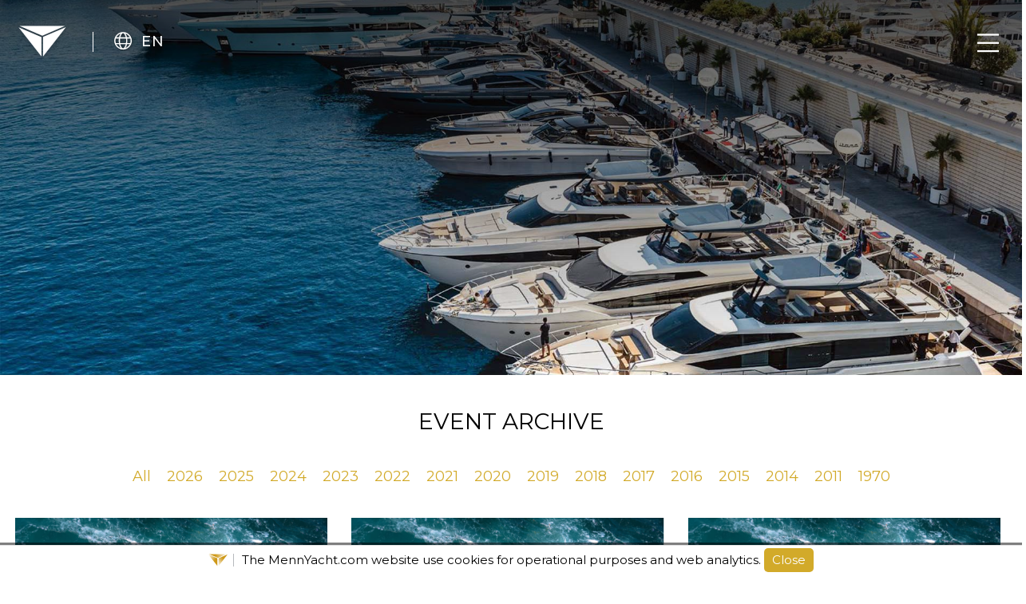

--- FILE ---
content_type: text/html; charset=UTF-8
request_url: https://www.mennyacht.com/event/
body_size: 34459
content:
<!doctype html><html lang="en-US" class="notranslate" translate="no"><head><meta name="google" content="notranslate" /><meta charset="UTF-8"><meta name="viewport" content="width=device-width,height=device-height,user-scalable=no,initial-scale=1.0,maximum-scale=1.0,minimum-scale=1.0">  <script>(function(w,d,s,l,i){w[l]=w[l]||[];w[l].push({'gtm.start':
new Date().getTime(),event:'gtm.js'});var f=d.getElementsByTagName(s)[0],
j=d.createElement(s),dl=l!='dataLayer'?'&l='+l:'';j.async=true;j.src=
'https://www.googletagmanager.com/gtm.js?id='+i+dl;f.parentNode.insertBefore(j,f);
})(window,document,'script','dataLayer','GTM-MG2ZHNM');</script> <meta name="description" content="MennYacht at boot Düsseldorf 2026
17–25 January 2026 | Düsseldorf, Germany
MennYacht Group invites you to join us at boot Düsseldorf 2026, the world’s largest international boat and yacht show. Visit our stand to explore the latest luxury yachts, meet our experts, and experience the newest innovations in premium Italian yacht design.
Yachts on Display at boot Düsseldorf 2026
Discover a curated selection of the newest models from the Ferretti Group portfolio:  Ferretti Yachts 720 (Restyling) – refined comfort and contemporary luxury  Pershing 6X – high-performance iconic Pershing sport lines  Riva Dolceriva 48 – timeless Riva elegance in a modern open cruiser  Itama 54 – the signature open yacht with pure Mediterranean style  Wallytender 48 – the ultimate day cruiser with Wally’s cutting-edge design  Why Visit MennYacht at boot 2026?  Exclusive first-hand access to new models and upcoming releases  Personal consultations with certified sales specialists  Tailored guidance for yacht ownership, upgrades, and Adriatic cruising  Book your private viewing or one-on-one consultation to make the most of your visit.
We look forward to welcoming you to boot Düsseldorf 2026 and sharing the world of luxury yachting with MennYacht Group.  Official website: https://www.boot.com/
"><meta property="og:title" content="Boot Düsseldorf 2026"/><meta property="og:type" content="website"/><meta property="og:url" content="https://www.mennyacht.com/event/boot-dusseldorf-2026/"/><meta property="og:image" content="https://www.mennyacht.com/wp-content/uploads/2025/12/Untitled-design-2-1900x1069.png"/><meta property="og:image:width" content="1900" /><meta property="og:image:height" content="1069" /><meta property="og:description" content="MennYacht at boot Düsseldorf 2026
17–25 January 2026 | Düsseldorf, Germany
MennYacht Group invites you to join us at boot Düsseldorf 2026, the world’s largest international boat and yacht show. Visit our stand to explore the latest luxury yachts, meet our experts, and experience the newest innovations in premium Italian yacht design.
Yachts on Display at boot Düsseldorf 2026
Discover a curated selection of the newest models from the Ferretti Group portfolio:  Ferretti Yachts 720 (Restyling) – refined comfort and contemporary luxury  Pershing 6X – high-performance iconic Pershing sport lines  Riva Dolceriva 48 – timeless Riva elegance in a modern open cruiser  Itama 54 – the signature open yacht with pure Mediterranean style  Wallytender 48 – the ultimate day cruiser with Wally’s cutting-edge design  Why Visit MennYacht at boot 2026?  Exclusive first-hand access to new models and upcoming releases  Personal consultations with certified sales specialists  Tailored guidance for yacht ownership, upgrades, and Adriatic cruising  Book your private viewing or one-on-one consultation to make the most of your visit.
We look forward to welcoming you to boot Düsseldorf 2026 and sharing the world of luxury yachting with MennYacht Group.  Official website: https://www.boot.com/
"/><meta property="og:site_name" content="MennYacht &#8211; Your Yachting Partner"/><link media="all" href="https://www.mennyacht.com/wp-content/cache/autoptimize/css/autoptimize_3e0d0a8728412f59bda258cdce97e672.css" rel="stylesheet"><title>Events &#8211; MennYacht &#8211; Your Yachting Partner</title><meta name='robots' content='max-image-preview:large' /><link rel="alternate" hreflang="en" href="https://www.mennyacht.com/event/" /><link rel="alternate" hreflang="hr" href="https://www.mennyacht.com/hr/event/" /><link rel="alternate" hreflang="hu" href="https://www.mennyacht.com/hu/event/" /><link rel="alternate" hreflang="cs" href="https://www.mennyacht.com/cs/event/" /><link rel="alternate" hreflang="de" href="https://www.mennyacht.com/de/event/" /><link rel="alternate" hreflang="it" href="https://www.mennyacht.com/it/event/" /><link rel="alternate" hreflang="ru" href="https://www.mennyacht.com/ru/event/" /><link rel="alternate" hreflang="pl" href="https://www.mennyacht.com/pl/event/" /><link rel="alternate" hreflang="x-default" href="https://www.mennyacht.com/event/" /><link rel="alternate" type="application/rss+xml" title="MennYacht - Your Yachting Partner &raquo; Events Feed" href="https://www.mennyacht.com/event/feed/" /> <script type="text/javascript">window._wpemojiSettings = {"baseUrl":"https:\/\/s.w.org\/images\/core\/emoji\/15.0.3\/72x72\/","ext":".png","svgUrl":"https:\/\/s.w.org\/images\/core\/emoji\/15.0.3\/svg\/","svgExt":".svg","source":{"concatemoji":"https:\/\/www.mennyacht.com\/wp-includes\/js\/wp-emoji-release.min.js?ver=6.5.5"}};
/*! This file is auto-generated */
!function(i,n){var o,s,e;function c(e){try{var t={supportTests:e,timestamp:(new Date).valueOf()};sessionStorage.setItem(o,JSON.stringify(t))}catch(e){}}function p(e,t,n){e.clearRect(0,0,e.canvas.width,e.canvas.height),e.fillText(t,0,0);var t=new Uint32Array(e.getImageData(0,0,e.canvas.width,e.canvas.height).data),r=(e.clearRect(0,0,e.canvas.width,e.canvas.height),e.fillText(n,0,0),new Uint32Array(e.getImageData(0,0,e.canvas.width,e.canvas.height).data));return t.every(function(e,t){return e===r[t]})}function u(e,t,n){switch(t){case"flag":return n(e,"\ud83c\udff3\ufe0f\u200d\u26a7\ufe0f","\ud83c\udff3\ufe0f\u200b\u26a7\ufe0f")?!1:!n(e,"\ud83c\uddfa\ud83c\uddf3","\ud83c\uddfa\u200b\ud83c\uddf3")&&!n(e,"\ud83c\udff4\udb40\udc67\udb40\udc62\udb40\udc65\udb40\udc6e\udb40\udc67\udb40\udc7f","\ud83c\udff4\u200b\udb40\udc67\u200b\udb40\udc62\u200b\udb40\udc65\u200b\udb40\udc6e\u200b\udb40\udc67\u200b\udb40\udc7f");case"emoji":return!n(e,"\ud83d\udc26\u200d\u2b1b","\ud83d\udc26\u200b\u2b1b")}return!1}function f(e,t,n){var r="undefined"!=typeof WorkerGlobalScope&&self instanceof WorkerGlobalScope?new OffscreenCanvas(300,150):i.createElement("canvas"),a=r.getContext("2d",{willReadFrequently:!0}),o=(a.textBaseline="top",a.font="600 32px Arial",{});return e.forEach(function(e){o[e]=t(a,e,n)}),o}function t(e){var t=i.createElement("script");t.src=e,t.defer=!0,i.head.appendChild(t)}"undefined"!=typeof Promise&&(o="wpEmojiSettingsSupports",s=["flag","emoji"],n.supports={everything:!0,everythingExceptFlag:!0},e=new Promise(function(e){i.addEventListener("DOMContentLoaded",e,{once:!0})}),new Promise(function(t){var n=function(){try{var e=JSON.parse(sessionStorage.getItem(o));if("object"==typeof e&&"number"==typeof e.timestamp&&(new Date).valueOf()<e.timestamp+604800&&"object"==typeof e.supportTests)return e.supportTests}catch(e){}return null}();if(!n){if("undefined"!=typeof Worker&&"undefined"!=typeof OffscreenCanvas&&"undefined"!=typeof URL&&URL.createObjectURL&&"undefined"!=typeof Blob)try{var e="postMessage("+f.toString()+"("+[JSON.stringify(s),u.toString(),p.toString()].join(",")+"));",r=new Blob([e],{type:"text/javascript"}),a=new Worker(URL.createObjectURL(r),{name:"wpTestEmojiSupports"});return void(a.onmessage=function(e){c(n=e.data),a.terminate(),t(n)})}catch(e){}c(n=f(s,u,p))}t(n)}).then(function(e){for(var t in e)n.supports[t]=e[t],n.supports.everything=n.supports.everything&&n.supports[t],"flag"!==t&&(n.supports.everythingExceptFlag=n.supports.everythingExceptFlag&&n.supports[t]);n.supports.everythingExceptFlag=n.supports.everythingExceptFlag&&!n.supports.flag,n.DOMReady=!1,n.readyCallback=function(){n.DOMReady=!0}}).then(function(){return e}).then(function(){var e;n.supports.everything||(n.readyCallback(),(e=n.source||{}).concatemoji?t(e.concatemoji):e.wpemoji&&e.twemoji&&(t(e.twemoji),t(e.wpemoji)))}))}((window,document),window._wpemojiSettings);</script> <link rel="https://api.w.org/" href="https://www.mennyacht.com/wp-json/" /><link rel="EditURI" type="application/rsd+xml" title="RSD" href="https://www.mennyacht.com/xmlrpc.php?rsd" /><meta name="generator" content="WordPress 6.5.5" /><meta name="generator" content="WPML ver:4.6.11 stt:22,9,1,3,23,27,40,45;" /><link rel="icon" href="https://www.mennyacht.com/wp-content/uploads/2020/01/cropped-favicon-mennyacht-new-32x32.png" sizes="32x32" /><link rel="icon" href="https://www.mennyacht.com/wp-content/uploads/2020/01/cropped-favicon-mennyacht-new-192x192.png" sizes="192x192" /><link rel="apple-touch-icon" href="https://www.mennyacht.com/wp-content/uploads/2020/01/cropped-favicon-mennyacht-new-180x180.png" /><meta name="msapplication-TileImage" content="https://www.mennyacht.com/wp-content/uploads/2020/01/cropped-favicon-mennyacht-new-270x270.png" />  <script>!function(f,b,e,v,n,t,s)
        {if(f.fbq)return;n=f.fbq=function(){n.callMethod?
            n.callMethod.apply(n,arguments):n.queue.push(arguments)};
            if(!f._fbq)f._fbq=n;n.push=n;n.loaded=!0;n.version='2.0';
            n.queue=[];t=b.createElement(e);t.async=!0;
            t.src=v;s=b.getElementsByTagName(e)[0];
            s.parentNode.insertBefore(t,s)}(window, document,'script',
            'https://connect.facebook.net/en_US/fbevents.js');
        fbq('init', '439369760393207');
        fbq('track', 'PageView');</script> <noscript> <img height="1" width="1" style="display:none"
 src="https://www.facebook.com/tr?id=439369760393207&ev=PageView&noscript=1"/> </noscript></head><body class="archive post-type-archive post-type-archive-event"> <noscript><iframe src="https://www.googletagmanager.com/ns.html?id=GTM-MG2ZHNM"
height="0" width="0" style="display:none;visibility:hidden"></iframe></noscript><header><nav><div class="nav-inner"><div class="icon-logo"> <a href="https://www.mennyacht.com" title="MennYacht"> <img src="https://www.mennyacht.com/wp-content/themes/mennyacht/img/MY_white.svg" class="white" alt="MennYacht Icon"> <img src="https://www.mennyacht.com/wp-content/themes/mennyacht/img/MY_gold.svg" class="gold" alt="MennYacht Icon"> </a></div><ul id="menu-main-menu" class="main-nav"><li class=' menu-item menu-item-type-post_type menu-item-object-page menu-item-has-children'><a href="https://www.mennyacht.com/buy/" class="span"><span>Buy</span></a><ul class="sub-menu"><li class=' menu-item menu-item-type-post_type menu-item-object-page'><a href="https://www.mennyacht.com/buy/new-luxury-yacths/" class="span"><span>New Luxury Yachts</span></a></li><li class=' menu-item menu-item-type-post_type menu-item-object-page'><a href="https://www.mennyacht.com/buy/new-available-for-2026/" class="span"><span>New available for 2026</span></a></li><li class=' menu-item menu-item-type-post_type menu-item-object-page'><a href="https://www.mennyacht.com/buy/used/" class="span"><span>Used Luxury Yachts</span></a></li><li class=' menu-item menu-item-type-post_type menu-item-object-page'><a href="https://www.mennyacht.com/buy/chase-boats-and-toys/" class="span"><span>Chase boats and tenders</span></a></li><li class=' menu-item menu-item-type-custom menu-item-object-custom'><a href="https://www.mennyacht.com/buy/chase-boats-and-toys/#toys" class="span"><span>Water Toys</span></a></li><li class=' menu-item menu-item-type-post_type menu-item-object-page'><a href="https://www.mennyacht.com/buy/used-tenders-and-toys/" class="span"><span>Used tenders and toys</span></a></li></ul></li><li class=' menu-item menu-item-type-post_type menu-item-object-page'><a href="https://www.mennyacht.com/sell/" class="span"><span>Sell</span></a></li><li class=' menu-item menu-item-type-post_type menu-item-object-page'><a href="https://www.mennyacht.com/service/" class="span"><span>Service</span></a></li><li class=' menu-item menu-item-type-post_type menu-item-object-page'><a href="https://www.mennyacht.com/charter/" class="span"><span>Charter</span></a></li><li class=' menu-item menu-item-type-post_type menu-item-object-page'><a href="https://www.mennyacht.com/dest/" class="span"><span>Destinations</span></a></li><li class=' menu-item menu-item-type-post_type menu-item-object-page'><a href="https://www.mennyacht.com/consulting/" class="span"><span>Consulting</span></a></li><li class=' menu-item menu-item-type-post_type menu-item-object-page'><a href="https://www.mennyacht.com/news-and-events/" class="span"><span>News</span></a></li><li class=' menu-item menu-item-type-post_type menu-item-object-page'><a href="https://www.mennyacht.com/company/" class="span"><span>Company</span></a></li><li class=' menu-item menu-item-type-post_type menu-item-object-page'><a href="https://www.mennyacht.com/my-style/" class="span"><span>MY Style</span></a></li></ul><div class="languages"> <span> en </span><div class="change-language-out"><div class="wpml-ls-statics-shortcode_actions wpml-ls wpml-ls-legacy-list-horizontal"><ul><li class="wpml-ls-slot-shortcode_actions wpml-ls-item wpml-ls-item-hr wpml-ls-first-item wpml-ls-item-legacy-list-horizontal"> <a href="https://www.mennyacht.com/hr/event/" class="wpml-ls-link"> <span class="wpml-ls-native" lang="hr">Hrvatski</span></a></li><li class="wpml-ls-slot-shortcode_actions wpml-ls-item wpml-ls-item-hu wpml-ls-item-legacy-list-horizontal"> <a href="https://www.mennyacht.com/hu/event/" class="wpml-ls-link"> <span class="wpml-ls-native" lang="hu">Magyar</span></a></li><li class="wpml-ls-slot-shortcode_actions wpml-ls-item wpml-ls-item-cs wpml-ls-item-legacy-list-horizontal"> <a href="https://www.mennyacht.com/cs/event/" class="wpml-ls-link"> <span class="wpml-ls-native" lang="cs">Čeština</span></a></li><li class="wpml-ls-slot-shortcode_actions wpml-ls-item wpml-ls-item-de wpml-ls-item-legacy-list-horizontal"> <a href="https://www.mennyacht.com/de/event/" class="wpml-ls-link"> <span class="wpml-ls-native" lang="de">Deutsch</span></a></li><li class="wpml-ls-slot-shortcode_actions wpml-ls-item wpml-ls-item-it wpml-ls-item-legacy-list-horizontal"> <a href="https://www.mennyacht.com/it/event/" class="wpml-ls-link"> <span class="wpml-ls-native" lang="it">Italiano</span></a></li><li class="wpml-ls-slot-shortcode_actions wpml-ls-item wpml-ls-item-ru wpml-ls-item-legacy-list-horizontal"> <a href="https://www.mennyacht.com/ru/event/" class="wpml-ls-link"> <span class="wpml-ls-native" lang="ru">Русский</span></a></li><li class="wpml-ls-slot-shortcode_actions wpml-ls-item wpml-ls-item-pl wpml-ls-last-item wpml-ls-item-legacy-list-horizontal"> <a href="https://www.mennyacht.com/pl/event/" class="wpml-ls-link"> <span class="wpml-ls-native" lang="pl">polski</span></a></li></ul></div></div></div><div class="hamburger-menu"><span class="icon-hamburger"></span></div></div></nav><div class="banner small-banner darkelement"> <img src="https://www.mennyacht.com/wp-content/themes/mennyacht/img/news-events.jpg" class="small-banner-img"/><div class="banner-overlay"></div><div class="small-banner-content"><h1></h1> <span></span><h1></h1> <span></span><h1></h1> <span></span><h1></h1> <span></span><h1></h1> <span></span><h1></h1> <span></span><h1></h1> <span></span><h1></h1> <span></span><h1></h1> <span></span><h1></h1> <span></span><h1></h1> <span></span><h1></h1> <span></span></div></div></header><main><section class="eventspage normalpadding"><h2>Event Archive</h2><div class="event-years"><div class="event-year"> <a href="https://www.mennyacht.com/event">All</a></div><div class="event-year"> <a href="https://www.mennyacht.com/event?event_year=2026">2026</a></div><div class="event-year"> <a href="https://www.mennyacht.com/event?event_year=2025">2025</a></div><div class="event-year"> <a href="https://www.mennyacht.com/event?event_year=2024">2024</a></div><div class="event-year"> <a href="https://www.mennyacht.com/event?event_year=2023">2023</a></div><div class="event-year"> <a href="https://www.mennyacht.com/event?event_year=2022">2022</a></div><div class="event-year"> <a href="https://www.mennyacht.com/event?event_year=2021">2021</a></div><div class="event-year"> <a href="https://www.mennyacht.com/event?event_year=2020">2020</a></div><div class="event-year"> <a href="https://www.mennyacht.com/event?event_year=2019">2019</a></div><div class="event-year"> <a href="https://www.mennyacht.com/event?event_year=2018">2018</a></div><div class="event-year"> <a href="https://www.mennyacht.com/event?event_year=2017">2017</a></div><div class="event-year"> <a href="https://www.mennyacht.com/event?event_year=2016">2016</a></div><div class="event-year"> <a href="https://www.mennyacht.com/event?event_year=2015">2015</a></div><div class="event-year"> <a href="https://www.mennyacht.com/event?event_year=2014">2014</a></div><div class="event-year"> <a href="https://www.mennyacht.com/event?event_year=2011">2011</a></div><div class="event-year"> <a href="https://www.mennyacht.com/event?event_year=1970">1970</a></div></div><div class="events"><div class="event"><div class="event-image"> <a href="https://www.mennyacht.com/event/boot-dusseldorf-2026/"> <img src="https://www.mennyacht.com/wp-content/uploads/2025/12/Untitled-design-2-500x333.png" alt="Boot Düsseldorf 2026"> </a></div><div class="event-title"> <a href="https://www.mennyacht.com/event/boot-dusseldorf-2026/">Boot Düsseldorf 2026</a></div><div class="event-meta"><div class="event-date"> <i class="icomoon-calendar"></i> January 17, 2026</div><div class="event-location"> <i class="icomoon-location2"></i> Düsseldorf, Germany</div></div></div><div class="event"><div class="event-image"> <a href="https://www.mennyacht.com/event/prague-playoffs-2025/"> <img src="https://www.mennyacht.com/wp-content/uploads/2025/04/Untitled-design-1-500x333.png" alt="Prague Playoffs 2025"> </a></div><div class="event-title"> <a href="https://www.mennyacht.com/event/prague-playoffs-2025/">Prague Playoffs 2025</a></div><div class="event-meta"><div class="event-date"> <i class="icomoon-calendar"></i> November 20, 2025</div><div class="event-location"> <i class="icomoon-location2"></i> Praha O2 Arena</div></div></div><div class="event"><div class="event-image"> <a href="https://www.mennyacht.com/event/monaco-yacht-show-2025/"> <img src="https://www.mennyacht.com/wp-content/uploads/2025/07/7-500x333.png" alt="Monaco Yacht Show 2025"> </a></div><div class="event-title"> <a href="https://www.mennyacht.com/event/monaco-yacht-show-2025/">Monaco Yacht Show 2025</a></div><div class="event-meta"><div class="event-date"> <i class="icomoon-calendar"></i> September 24, 2025</div><div class="event-location"> <i class="icomoon-location2"></i> Yacht Club Monaco, Monaco</div></div></div><div class="event"><div class="event-image"> <a href="https://www.mennyacht.com/event/genoa-boat-show-2025/"> <img src="https://www.mennyacht.com/wp-content/uploads/2025/07/8-500x333.png" alt="Genoa Boat Show 2025"> </a></div><div class="event-title"> <a href="https://www.mennyacht.com/event/genoa-boat-show-2025/">Genoa Boat Show 2025</a></div><div class="event-meta"><div class="event-date"> <i class="icomoon-calendar"></i> September 18, 2025</div><div class="event-location"> <i class="icomoon-location2"></i> Genova, Italy</div></div></div><div class="event"><div class="event-image"> <a href="https://www.mennyacht.com/event/cannes-yachting-festival-2025/"> <img src="https://www.mennyacht.com/wp-content/uploads/2025/05/3-500x333.png" alt="CANNES YACHTING FESTIVAL 2025"> </a></div><div class="event-title"> <a href="https://www.mennyacht.com/event/cannes-yachting-festival-2025/">CANNES YACHTING FESTIVAL 2025</a></div><div class="event-meta"><div class="event-date"> <i class="icomoon-calendar"></i> September 9, 2025</div><div class="event-location"> <i class="icomoon-location2"></i> Cannes, France</div></div></div><div class="event"><div class="event-image"> <a href="https://www.mennyacht.com/event/ferretti-group-private-preview-2025/"> <img src="https://www.mennyacht.com/wp-content/uploads/2025/07/6-500x333.png" alt="Ferretti Group Private Preview 2025"> </a></div><div class="event-title"> <a href="https://www.mennyacht.com/event/ferretti-group-private-preview-2025/">Ferretti Group Private Preview 2025</a></div><div class="event-meta"><div class="event-date"> <i class="icomoon-calendar"></i> September 4, 2025</div><div class="event-location"> <i class="icomoon-location2"></i> Yacht Club Monaco, Monaco</div></div></div><div class="event"><div class="event-image"> <a href="https://www.mennyacht.com/event/mennyacht-summer-tour-2025/"> <img src="https://www.mennyacht.com/wp-content/uploads/2025/06/Grafika-Summer-sea-Tour_-Instagram_POST_splosno-e1749827639893-500x333.jpg" alt="MennYacht Summer SEA Tour 2025 &#8211; Presenting wally wallytender48"> </a></div><div class="event-title"> <a href="https://www.mennyacht.com/event/mennyacht-summer-tour-2025/">MennYacht Summer SEA Tour 2025 &#8211; Presenting wally wallytender48</a></div><div class="event-meta"><div class="event-date"> <i class="icomoon-calendar"></i> June 20, 2025</div><div class="event-location"> <i class="icomoon-location2"></i> Adriatic coast</div></div></div><div class="event"><div class="event-image"> <a href="https://www.mennyacht.com/event/salone-nautico-venezia-2025/"> <img src="https://www.mennyacht.com/wp-content/uploads/2025/03/2-500x333.png" alt="Salone Nautico Venezia 2025"> </a></div><div class="event-title"> <a href="https://www.mennyacht.com/event/salone-nautico-venezia-2025/">Salone Nautico Venezia 2025</a></div><div class="event-meta"><div class="event-date"> <i class="icomoon-calendar"></i> May 29, 2025</div><div class="event-location"> <i class="icomoon-location2"></i> Arsenale, Venezia</div></div></div><div class="event"><div class="event-image"> <a href="https://www.mennyacht.com/event/internautica-2025/"> <img src="https://www.mennyacht.com/wp-content/uploads/2025/03/1.png" alt="INTERNAUTICA 2025"> </a></div><div class="event-title"> <a href="https://www.mennyacht.com/event/internautica-2025/">INTERNAUTICA 2025</a></div><div class="event-meta"><div class="event-date"> <i class="icomoon-calendar"></i> May 22, 2025</div><div class="event-location"> <i class="icomoon-location2"></i> Marina Portorož, Slovenia</div></div></div><div class="event"><div class="event-image"> <a href="https://www.mennyacht.com/event/balkans-sea-fair-2025/"> <img src="https://www.mennyacht.com/wp-content/uploads/2025/05/bsfalbania_com_en-500x333.jpg" alt="Balkans Sea Fair 2025"> </a></div><div class="event-title"> <a href="https://www.mennyacht.com/event/balkans-sea-fair-2025/">Balkans Sea Fair 2025</a></div><div class="event-meta"><div class="event-date"> <i class="icomoon-calendar"></i> May 9, 2025</div><div class="event-location"> <i class="icomoon-location2"></i> Marina Orikum, Albania</div></div></div><div class="event"><div class="event-image"> <a href="https://www.mennyacht.com/event/ferretti-group-live-spring-2025-edition/"> <img src="https://www.mennyacht.com/wp-content/uploads/2022/03/img-N-1924-20220309090746-500x333.jpg" alt=" Ferretti Group Live – Spring 2025 Edition"> </a></div><div class="event-title"> <a href="https://www.mennyacht.com/event/ferretti-group-live-spring-2025-edition/"> Ferretti Group Live – Spring 2025 Edition</a></div><div class="event-meta"><div class="event-date"> <i class="icomoon-calendar"></i> April 29, 2025</div><div class="event-location"> <i class="icomoon-location2"></i> Various</div></div></div><div class="event"><div class="event-image"> <a href="https://www.mennyacht.com/event/dalmatia-boat-show-2025/"> <img src="https://www.mennyacht.com/wp-content/uploads/2024/04/Logo-09.09-Recovered-04-1-500x333.webp" alt="Dalmatia Boat Show 2025"> </a></div><div class="event-title"> <a href="https://www.mennyacht.com/event/dalmatia-boat-show-2025/">Dalmatia Boat Show 2025</a></div><div class="event-meta"><div class="event-date"> <i class="icomoon-calendar"></i> April 10, 2025</div><div class="event-location"> <i class="icomoon-location2"></i> Don Petra Špike 2a 21218 Seget Donji / Croatia</div></div></div></div><div class="events-pagination"> <span aria-current="page" class="page-numbers current">1</span> <a class="page-numbers" href="https://www.mennyacht.com/event/page/2/">2</a> <a class="page-numbers" href="https://www.mennyacht.com/event/page/3/">3</a> <span class="page-numbers dots">&hellip;</span> <a class="page-numbers" href="https://www.mennyacht.com/event/page/9/">9</a> <a class="next page-numbers" href="https://www.mennyacht.com/event/page/2/">»</a></div></section></main><section class="brands normalpadding smallpadding partners"><div class="under-section-button toleft" style="margin-top: 0px;"> <span class="under-section-button-outer big">Partners</span></div><div class="brands-slider owl-carousel" style="max-width: 1850px;margin:0 auto;margin-top: 15px;"><div class="brand"> <a href="https://www.marinap.si/" target="_new"><img src="https://www.mennyacht.com/wp-content/uploads/2025/02/Marina-Portoroz_standard-logo-.png" /></a></div><div class="brand"> <a href="https://www.d-marin.com/en/" target="_new"><img src="https://www.mennyacht.com/wp-content/uploads/2025/02/D-Marin-e1738939368206.png" /></a></div><div class="brand"> <a href="https://www.kempinski.com/en/hotel-adriatic/overview" target="_new"><img src="https://www.mennyacht.com/wp-content/uploads/2024/01/dAxXr4BntWaH4I1jesJkgPFZt2T82l0NPcGsXm2A.jpeg" /></a></div><div class="brand"> <a href="https://www.kempinski.com/sl/palace-portoroz" target="_new"><img src="https://www.mennyacht.com/wp-content/uploads/2019/10/kempinski.png" /></a></div><div class="brand"> <a href="https://petramresort.com/" target="_new"><img src="https://www.mennyacht.com/wp-content/uploads/2024/06/petram.jpg" /></a></div><div class="brand"> <a href="http://bmw-wallis.si" target="_new"><img src="https://www.mennyacht.com/wp-content/uploads/2024/06/VM-logo-e1718005702518.jpg" /></a></div><div class="brand"> <a href="https://www.princeaviation.com/" target="_new"><img src="https://www.mennyacht.com/wp-content/uploads/2025/10/Prince-Aviation-talks-to-the-future-experts-1.jpg" /></a></div><div class="brand"> <a href="https://www.portoroz-airport.si" target="_new"><img src="https://www.mennyacht.com/wp-content/uploads/2019/10/aerodrom.png" /></a></div><div class="brand"> <a href="https://www.yoursea.org" target="_new"><img src="https://www.mennyacht.com/wp-content/uploads/2024/01/we-support-Yoursea-e1705409230822.png" /></a></div><div class="brand"> <a href="https://youtu.be/3ZFFkTX-PwA" target="_new"><img src="https://www.mennyacht.com/wp-content/uploads/2024/05/Screenshot-2024-05-21-at-09.18.04.png" /></a></div><div class="brand"> <a href="https://www.gostisce-dolinsek.com" target="_new"><img src="https://www.mennyacht.com/wp-content/uploads/2024/06/LOGO_celotni.webp" /></a></div><div class="brand"> <a href="https://www.ichigovienna.com/" target="_new"><img src="https://www.mennyacht.com/wp-content/uploads/2025/12/Screenshot-2025-12-08-at-15.18.43.png" /></a></div></div></section><footer><div class="social-footer"> <a href="https://www.facebook.com/mennyacht" target="_new"><span class="icon-fb"></span> Facebook</a> <a href="https://www.instagram.com/mennyacht/" target="_new"><span class="icon-ig"></span> Instagram</a> <a href="https://www.youtube.com/channel/UCDRu3WIVDVbUA_yJ-4btjwQ" target="_new"><span class="icon-yt"></span> YouTube</a> <a href="https://www.linkedin.com/company/mennyacht" target="_new"><span class="icomoon-linkedin2"></span> Linkedin</a></div><div class="footer-inner"><div class="fluid-container"><div class="row"><div class="widget_text col-sm-6 col-md-6 col-lg-3"><div class="textwidget custom-html-widget"><label>Mennyacht Group</label> <a href="mailto:info@mennyacht.com">info@mennyacht.com</a><br /> <a href="tel:+41 62 393 35 95">+41 62 393 35 95</a> <br /><br /> <label>Sales</label> <a href="mailto:sales@mennyacht.com">sales@mennyacht.com</a><br /> <a href="tel:+41 62 393 35 95">+41 62 393 35 95</a></div></div><div class="widget_text col-sm-6 col-md-6 col-lg-3"><div class="textwidget custom-html-widget"><label>Charter</label> <a href="mailto:charter@mennyacht.com">charter@mennyacht.com</a><br /> <a href="tel:+386 41 777 494">+386 41 777 494</a> <br /><br /> <label>Service</label> <a href="mailto:service@mennyacht.com">service@mennyacht.com</a><br /> <a href="tel:+386 41 777 495">+386 41 777 495</a></div></div><div class="widget_text col-sm-6 col-md-6 col-lg-3"><div class="textwidget custom-html-widget"><ul><li><a href="https://www.mennyacht.com/buy/">Buy a Yacht</a></li><li><a href="https://www.mennyacht.com/sell/">Sell a Yacht</a></li><li><a href="https://www.mennyacht.com/charter/">Charter a Yacht</a></li><li><a href="https://www.mennyacht.com/service/">Service points</a></li><li><a href="https://www.mennyacht.com/consulting/">Consulting</a></li></ul></div></div><div class="widget_text col-sm-6 col-md-6 col-lg-3"><div class="textwidget custom-html-widget"><ul><li><a href="https://www.mennyacht.com/company/">About us</a></li><li><a href="https://www.mennyacht.com/company/">Branch offices</a></li><li><a href="https://www.mennyacht.com/news/">News</a></li><li><a href="https://www.mennyacht.com/event/">Events</a></li></ul></div></div></div></div></div><div class="logo-footer"> <img src="https://www.mennyacht.com/wp-content/themes/mennyacht/img/mennyacht-banner-logo-30.svg" alt="Mennyacht" /> <br /><div class="widget_text privacy"><div class="textwidget custom-html-widget"><a href="https://www.mennyacht.com/privacy/">Privacy Policy</a> <a href="https://www.mennyacht.com/terms/">Terms &amp; Conditions</a></div></div></div><div class="developedby"> <a href="https://www.elitek.si" target="_new"> <img src="https://www.mennyacht.com/wp-content/themes/mennyacht/img/developedby-elitek.png" alt="Elitek" /> </a></div></footer><div class="sticky-social-share showonmobile"> <a href="https://www.facebook.com/mennyacht" target="_new" class="icon-fb"></a> <a href="https://www.instagram.com/mennyacht/" target="_new" class="icon-ig"></a> <a href="https://www.youtube.com/channel/UCDRu3WIVDVbUA_yJ-4btjwQ" target="_new" class="icon-yt"></a> <a href="https://www.linkedin.com/company/mennyacht" target="_new" class="icomoon-linkedin2"></a> <a href="#" class="icon-phone"></a> <a href="#" onClick="MyWindow=window.open('https://wa.me/+385911772636','WhatsApp','width=700,height=500'); return false;"class="whatsapp-mobile"></a></div><div class="sticky-contact showonmobile general"><div class="sticky-contact-inner"> <label>SALES</label> <a href="tel:+41 62 393 35 95">+41 62 393 35 95</a><br /> <label>SERVICE</label> <a href="tel:+386 41 777 495">+386 41 777 495</a><br /> <label>CHARTER</label> <a href="tel:+386 41 777 494">+386 41 777 494</a><div class="sticky-contact-inner-whatsapp"> <a href="#" onClick="MyWindow=window.open('https://wa.me/+385911772636','WhatsApp','width=700,height=500'); return false;"></a></div></div> <span class="icon-x"></span></div><div class="navigation-mobile"><div class="navigation-mobile-inner"><ul id="menu-main-menu-1" class="main-nav"><li class=' menu-item menu-item-type-post_type menu-item-object-page menu-item-has-children'><a href="https://www.mennyacht.com/buy/" class="span"><span>Buy</span></a><ul class="sub-menu"><li class=' menu-item menu-item-type-post_type menu-item-object-page'><a href="https://www.mennyacht.com/buy/new-luxury-yacths/" class="span"><span>New Luxury Yachts</span></a></li><li class=' menu-item menu-item-type-post_type menu-item-object-page'><a href="https://www.mennyacht.com/buy/new-available-for-2026/" class="span"><span>New available for 2026</span></a></li><li class=' menu-item menu-item-type-post_type menu-item-object-page'><a href="https://www.mennyacht.com/buy/used/" class="span"><span>Used Luxury Yachts</span></a></li><li class=' menu-item menu-item-type-post_type menu-item-object-page'><a href="https://www.mennyacht.com/buy/chase-boats-and-toys/" class="span"><span>Chase boats and tenders</span></a></li><li class=' menu-item menu-item-type-custom menu-item-object-custom'><a href="https://www.mennyacht.com/buy/chase-boats-and-toys/#toys" class="span"><span>Water Toys</span></a></li><li class=' menu-item menu-item-type-post_type menu-item-object-page'><a href="https://www.mennyacht.com/buy/used-tenders-and-toys/" class="span"><span>Used tenders and toys</span></a></li></ul></li><li class=' menu-item menu-item-type-post_type menu-item-object-page'><a href="https://www.mennyacht.com/sell/" class="span"><span>Sell</span></a></li><li class=' menu-item menu-item-type-post_type menu-item-object-page'><a href="https://www.mennyacht.com/service/" class="span"><span>Service</span></a></li><li class=' menu-item menu-item-type-post_type menu-item-object-page'><a href="https://www.mennyacht.com/charter/" class="span"><span>Charter</span></a></li><li class=' menu-item menu-item-type-post_type menu-item-object-page'><a href="https://www.mennyacht.com/dest/" class="span"><span>Destinations</span></a></li><li class=' menu-item menu-item-type-post_type menu-item-object-page'><a href="https://www.mennyacht.com/consulting/" class="span"><span>Consulting</span></a></li><li class=' menu-item menu-item-type-post_type menu-item-object-page'><a href="https://www.mennyacht.com/news-and-events/" class="span"><span>News</span></a></li><li class=' menu-item menu-item-type-post_type menu-item-object-page'><a href="https://www.mennyacht.com/company/" class="span"><span>Company</span></a></li><li class=' menu-item menu-item-type-post_type menu-item-object-page'><a href="https://www.mennyacht.com/my-style/" class="span"><span>MY Style</span></a></li></ul></div> <span class="icon-x"></span></div><div style="display: none;" id="choose-your-brand"><div class="inline-iframe-content"><div class="section-title nosubtitle" style="margin-bottom: 0px;"> <span class="before-title"></span><h2>Choose your favourite yacht brand</h2></div><div class="popup-brands"></div></div></div> <script type="text/javascript" id="script-js-extra">var ajaxForm = {"url":"https:\/\/www.mennyacht.com\/wp-admin\/admin-ajax.php"};</script> <script defer src="https://www.mennyacht.com/wp-content/cache/autoptimize/js/autoptimize_1cb8bfd67c0896f703f5fbf0d904d2fb.js"></script></body></html>

--- FILE ---
content_type: text/css
request_url: https://www.mennyacht.com/wp-content/cache/autoptimize/css/autoptimize_3e0d0a8728412f59bda258cdce97e672.css
body_size: 53721
content:
@import url('https://fonts.googleapis.com/css?family=Montserrat:400,500,700&display=swap');@import url('https://fonts.googleapis.com/css?family=Crimson+Text:700i&display=swap');
img.wp-smiley,img.emoji{display:inline !important;border:none !important;box-shadow:none !important;height:1em !important;width:1em !important;margin:0 .07em !important;vertical-align:-.1em !important;background:0 0 !important;padding:0 !important}
@charset "UTF-8";.wp-block-archives{box-sizing:border-box}.wp-block-archives-dropdown label{display:block}.wp-block-avatar{line-height:0}.wp-block-avatar,.wp-block-avatar img{box-sizing:border-box}.wp-block-avatar.aligncenter{text-align:center}.wp-block-audio{box-sizing:border-box}.wp-block-audio figcaption{margin-bottom:1em;margin-top:.5em}.wp-block-audio audio{min-width:300px;width:100%}.wp-block-button__link{box-sizing:border-box;cursor:pointer;display:inline-block;text-align:center;word-break:break-word}.wp-block-button__link.aligncenter{text-align:center}.wp-block-button__link.alignright{text-align:right}:where(.wp-block-button__link){border-radius:9999px;box-shadow:none;padding:calc(.667em + 2px) calc(1.333em + 2px);text-decoration:none}.wp-block-button[style*=text-decoration] .wp-block-button__link{text-decoration:inherit}.wp-block-buttons>.wp-block-button.has-custom-width{max-width:none}.wp-block-buttons>.wp-block-button.has-custom-width .wp-block-button__link{width:100%}.wp-block-buttons>.wp-block-button.has-custom-font-size .wp-block-button__link{font-size:inherit}.wp-block-buttons>.wp-block-button.wp-block-button__width-25{width:calc(25% - var(--wp--style--block-gap, .5em)*.75)}.wp-block-buttons>.wp-block-button.wp-block-button__width-50{width:calc(50% - var(--wp--style--block-gap, .5em)*.5)}.wp-block-buttons>.wp-block-button.wp-block-button__width-75{width:calc(75% - var(--wp--style--block-gap, .5em)*.25)}.wp-block-buttons>.wp-block-button.wp-block-button__width-100{flex-basis:100%;width:100%}.wp-block-buttons.is-vertical>.wp-block-button.wp-block-button__width-25{width:25%}.wp-block-buttons.is-vertical>.wp-block-button.wp-block-button__width-50{width:50%}.wp-block-buttons.is-vertical>.wp-block-button.wp-block-button__width-75{width:75%}.wp-block-button.is-style-squared,.wp-block-button__link.wp-block-button.is-style-squared{border-radius:0}.wp-block-button.no-border-radius,.wp-block-button__link.no-border-radius{border-radius:0!important}.wp-block-button .wp-block-button__link:where(.is-style-outline),.wp-block-button:where(.is-style-outline)>.wp-block-button__link{border:2px solid;padding:.667em 1.333em}.wp-block-button .wp-block-button__link:where(.is-style-outline):not(.has-text-color),.wp-block-button:where(.is-style-outline)>.wp-block-button__link:not(.has-text-color){color:currentColor}.wp-block-button .wp-block-button__link:where(.is-style-outline):not(.has-background),.wp-block-button:where(.is-style-outline)>.wp-block-button__link:not(.has-background){background-color:initial;background-image:none}.wp-block-button .wp-block-button__link:where(.has-border-color){border-width:initial}.wp-block-button .wp-block-button__link:where([style*=border-top-color]){border-top-width:medium}.wp-block-button .wp-block-button__link:where([style*=border-right-color]){border-right-width:medium}.wp-block-button .wp-block-button__link:where([style*=border-bottom-color]){border-bottom-width:medium}.wp-block-button .wp-block-button__link:where([style*=border-left-color]){border-left-width:medium}.wp-block-button .wp-block-button__link:where([style*=border-style]){border-width:initial}.wp-block-button .wp-block-button__link:where([style*=border-top-style]){border-top-width:medium}.wp-block-button .wp-block-button__link:where([style*=border-right-style]){border-right-width:medium}.wp-block-button .wp-block-button__link:where([style*=border-bottom-style]){border-bottom-width:medium}.wp-block-button .wp-block-button__link:where([style*=border-left-style]){border-left-width:medium}.wp-block-buttons.is-vertical{flex-direction:column}.wp-block-buttons.is-vertical>.wp-block-button:last-child{margin-bottom:0}.wp-block-buttons>.wp-block-button{display:inline-block;margin:0}.wp-block-buttons.is-content-justification-left{justify-content:flex-start}.wp-block-buttons.is-content-justification-left.is-vertical{align-items:flex-start}.wp-block-buttons.is-content-justification-center{justify-content:center}.wp-block-buttons.is-content-justification-center.is-vertical{align-items:center}.wp-block-buttons.is-content-justification-right{justify-content:flex-end}.wp-block-buttons.is-content-justification-right.is-vertical{align-items:flex-end}.wp-block-buttons.is-content-justification-space-between{justify-content:space-between}.wp-block-buttons.aligncenter{text-align:center}.wp-block-buttons:not(.is-content-justification-space-between,.is-content-justification-right,.is-content-justification-left,.is-content-justification-center) .wp-block-button.aligncenter{margin-left:auto;margin-right:auto;width:100%}.wp-block-buttons[style*=text-decoration] .wp-block-button,.wp-block-buttons[style*=text-decoration] .wp-block-button__link{text-decoration:inherit}.wp-block-buttons.has-custom-font-size .wp-block-button__link{font-size:inherit}.wp-block-button.aligncenter,.wp-block-calendar{text-align:center}.wp-block-calendar td,.wp-block-calendar th{border:1px solid;padding:.25em}.wp-block-calendar th{font-weight:400}.wp-block-calendar caption{background-color:inherit}.wp-block-calendar table{border-collapse:collapse;width:100%}.wp-block-calendar table:where(:not(.has-text-color)){color:#40464d}.wp-block-calendar table:where(:not(.has-text-color)) td,.wp-block-calendar table:where(:not(.has-text-color)) th{border-color:#ddd}.wp-block-calendar table.has-background th{background-color:inherit}.wp-block-calendar table.has-text-color th{color:inherit}:where(.wp-block-calendar table:not(.has-background) th){background:#ddd}.wp-block-categories{box-sizing:border-box}.wp-block-categories.alignleft{margin-right:2em}.wp-block-categories.alignright{margin-left:2em}.wp-block-categories.wp-block-categories-dropdown.aligncenter{text-align:center}.wp-block-code{box-sizing:border-box}.wp-block-code code{display:block;font-family:inherit;overflow-wrap:break-word;white-space:pre-wrap}.wp-block-columns{align-items:normal!important;box-sizing:border-box;display:flex;flex-wrap:wrap!important}@media (min-width:782px){.wp-block-columns{flex-wrap:nowrap!important}}.wp-block-columns.are-vertically-aligned-top{align-items:flex-start}.wp-block-columns.are-vertically-aligned-center{align-items:center}.wp-block-columns.are-vertically-aligned-bottom{align-items:flex-end}@media (max-width:781px){.wp-block-columns:not(.is-not-stacked-on-mobile)>.wp-block-column{flex-basis:100%!important}}@media (min-width:782px){.wp-block-columns:not(.is-not-stacked-on-mobile)>.wp-block-column{flex-basis:0;flex-grow:1}.wp-block-columns:not(.is-not-stacked-on-mobile)>.wp-block-column[style*=flex-basis]{flex-grow:0}}.wp-block-columns.is-not-stacked-on-mobile{flex-wrap:nowrap!important}.wp-block-columns.is-not-stacked-on-mobile>.wp-block-column{flex-basis:0;flex-grow:1}.wp-block-columns.is-not-stacked-on-mobile>.wp-block-column[style*=flex-basis]{flex-grow:0}:where(.wp-block-columns){margin-bottom:1.75em}:where(.wp-block-columns.has-background){padding:1.25em 2.375em}.wp-block-column{flex-grow:1;min-width:0;overflow-wrap:break-word;word-break:break-word}.wp-block-column.is-vertically-aligned-top{align-self:flex-start}.wp-block-column.is-vertically-aligned-center{align-self:center}.wp-block-column.is-vertically-aligned-bottom{align-self:flex-end}.wp-block-column.is-vertically-aligned-stretch{align-self:stretch}.wp-block-column.is-vertically-aligned-bottom,.wp-block-column.is-vertically-aligned-center,.wp-block-column.is-vertically-aligned-top{width:100%}.wp-block-post-comments{box-sizing:border-box}.wp-block-post-comments .alignleft{float:left}.wp-block-post-comments .alignright{float:right}.wp-block-post-comments .navigation:after{clear:both;content:"";display:table}.wp-block-post-comments .commentlist{clear:both;list-style:none;margin:0;padding:0}.wp-block-post-comments .commentlist .comment{min-height:2.25em;padding-left:3.25em}.wp-block-post-comments .commentlist .comment p{font-size:1em;line-height:1.8;margin:1em 0}.wp-block-post-comments .commentlist .children{list-style:none;margin:0;padding:0}.wp-block-post-comments .comment-author{line-height:1.5}.wp-block-post-comments .comment-author .avatar{border-radius:1.5em;display:block;float:left;height:2.5em;margin-right:.75em;margin-top:.5em;width:2.5em}.wp-block-post-comments .comment-author cite{font-style:normal}.wp-block-post-comments .comment-meta{font-size:.875em;line-height:1.5}.wp-block-post-comments .comment-meta b{font-weight:400}.wp-block-post-comments .comment-meta .comment-awaiting-moderation{display:block;margin-bottom:1em;margin-top:1em}.wp-block-post-comments .comment-body .commentmetadata{font-size:.875em}.wp-block-post-comments .comment-form-author label,.wp-block-post-comments .comment-form-comment label,.wp-block-post-comments .comment-form-email label,.wp-block-post-comments .comment-form-url label{display:block;margin-bottom:.25em}.wp-block-post-comments .comment-form input:not([type=submit]):not([type=checkbox]),.wp-block-post-comments .comment-form textarea{box-sizing:border-box;display:block;width:100%}.wp-block-post-comments .comment-form-cookies-consent{display:flex;gap:.25em}.wp-block-post-comments .comment-form-cookies-consent #wp-comment-cookies-consent{margin-top:.35em}.wp-block-post-comments .comment-reply-title{margin-bottom:0}.wp-block-post-comments .comment-reply-title :where(small){font-size:var(--wp--preset--font-size--medium,smaller);margin-left:.5em}.wp-block-post-comments .reply{font-size:.875em;margin-bottom:1.4em}.wp-block-post-comments input:not([type=submit]),.wp-block-post-comments textarea{border:1px solid #949494;font-family:inherit;font-size:1em}.wp-block-post-comments input:not([type=submit]):not([type=checkbox]),.wp-block-post-comments textarea{padding:calc(.667em + 2px)}:where(.wp-block-post-comments input[type=submit]){border:none}.wp-block-comments-pagination>.wp-block-comments-pagination-next,.wp-block-comments-pagination>.wp-block-comments-pagination-numbers,.wp-block-comments-pagination>.wp-block-comments-pagination-previous{margin-bottom:.5em;margin-right:.5em}.wp-block-comments-pagination>.wp-block-comments-pagination-next:last-child,.wp-block-comments-pagination>.wp-block-comments-pagination-numbers:last-child,.wp-block-comments-pagination>.wp-block-comments-pagination-previous:last-child{margin-right:0}.wp-block-comments-pagination .wp-block-comments-pagination-previous-arrow{display:inline-block;margin-right:1ch}.wp-block-comments-pagination .wp-block-comments-pagination-previous-arrow:not(.is-arrow-chevron){transform:scaleX(1)}.wp-block-comments-pagination .wp-block-comments-pagination-next-arrow{display:inline-block;margin-left:1ch}.wp-block-comments-pagination .wp-block-comments-pagination-next-arrow:not(.is-arrow-chevron){transform:scaleX(1)}.wp-block-comments-pagination.aligncenter{justify-content:center}.wp-block-comment-template{box-sizing:border-box;list-style:none;margin-bottom:0;max-width:100%;padding:0}.wp-block-comment-template li{clear:both}.wp-block-comment-template ol{list-style:none;margin-bottom:0;max-width:100%;padding-left:2rem}.wp-block-comment-template.alignleft{float:left}.wp-block-comment-template.aligncenter{margin-left:auto;margin-right:auto;width:-moz-fit-content;width:fit-content}.wp-block-comment-template.alignright{float:right}.wp-block-cover,.wp-block-cover-image{align-items:center;background-position:50%;box-sizing:border-box;display:flex;justify-content:center;min-height:430px;overflow:hidden;overflow:clip;padding:1em;position:relative}.wp-block-cover .has-background-dim:not([class*=-background-color]),.wp-block-cover-image .has-background-dim:not([class*=-background-color]),.wp-block-cover-image.has-background-dim:not([class*=-background-color]),.wp-block-cover.has-background-dim:not([class*=-background-color]){background-color:#000}.wp-block-cover .has-background-dim.has-background-gradient,.wp-block-cover-image .has-background-dim.has-background-gradient{background-color:initial}.wp-block-cover-image.has-background-dim:before,.wp-block-cover.has-background-dim:before{background-color:inherit;content:""}.wp-block-cover .wp-block-cover__background,.wp-block-cover .wp-block-cover__gradient-background,.wp-block-cover-image .wp-block-cover__background,.wp-block-cover-image .wp-block-cover__gradient-background,.wp-block-cover-image.has-background-dim:not(.has-background-gradient):before,.wp-block-cover.has-background-dim:not(.has-background-gradient):before{bottom:0;left:0;opacity:.5;position:absolute;right:0;top:0;z-index:1}.wp-block-cover-image.has-background-dim.has-background-dim-10 .wp-block-cover__background,.wp-block-cover-image.has-background-dim.has-background-dim-10 .wp-block-cover__gradient-background,.wp-block-cover-image.has-background-dim.has-background-dim-10:not(.has-background-gradient):before,.wp-block-cover.has-background-dim.has-background-dim-10 .wp-block-cover__background,.wp-block-cover.has-background-dim.has-background-dim-10 .wp-block-cover__gradient-background,.wp-block-cover.has-background-dim.has-background-dim-10:not(.has-background-gradient):before{opacity:.1}.wp-block-cover-image.has-background-dim.has-background-dim-20 .wp-block-cover__background,.wp-block-cover-image.has-background-dim.has-background-dim-20 .wp-block-cover__gradient-background,.wp-block-cover-image.has-background-dim.has-background-dim-20:not(.has-background-gradient):before,.wp-block-cover.has-background-dim.has-background-dim-20 .wp-block-cover__background,.wp-block-cover.has-background-dim.has-background-dim-20 .wp-block-cover__gradient-background,.wp-block-cover.has-background-dim.has-background-dim-20:not(.has-background-gradient):before{opacity:.2}.wp-block-cover-image.has-background-dim.has-background-dim-30 .wp-block-cover__background,.wp-block-cover-image.has-background-dim.has-background-dim-30 .wp-block-cover__gradient-background,.wp-block-cover-image.has-background-dim.has-background-dim-30:not(.has-background-gradient):before,.wp-block-cover.has-background-dim.has-background-dim-30 .wp-block-cover__background,.wp-block-cover.has-background-dim.has-background-dim-30 .wp-block-cover__gradient-background,.wp-block-cover.has-background-dim.has-background-dim-30:not(.has-background-gradient):before{opacity:.3}.wp-block-cover-image.has-background-dim.has-background-dim-40 .wp-block-cover__background,.wp-block-cover-image.has-background-dim.has-background-dim-40 .wp-block-cover__gradient-background,.wp-block-cover-image.has-background-dim.has-background-dim-40:not(.has-background-gradient):before,.wp-block-cover.has-background-dim.has-background-dim-40 .wp-block-cover__background,.wp-block-cover.has-background-dim.has-background-dim-40 .wp-block-cover__gradient-background,.wp-block-cover.has-background-dim.has-background-dim-40:not(.has-background-gradient):before{opacity:.4}.wp-block-cover-image.has-background-dim.has-background-dim-50 .wp-block-cover__background,.wp-block-cover-image.has-background-dim.has-background-dim-50 .wp-block-cover__gradient-background,.wp-block-cover-image.has-background-dim.has-background-dim-50:not(.has-background-gradient):before,.wp-block-cover.has-background-dim.has-background-dim-50 .wp-block-cover__background,.wp-block-cover.has-background-dim.has-background-dim-50 .wp-block-cover__gradient-background,.wp-block-cover.has-background-dim.has-background-dim-50:not(.has-background-gradient):before{opacity:.5}.wp-block-cover-image.has-background-dim.has-background-dim-60 .wp-block-cover__background,.wp-block-cover-image.has-background-dim.has-background-dim-60 .wp-block-cover__gradient-background,.wp-block-cover-image.has-background-dim.has-background-dim-60:not(.has-background-gradient):before,.wp-block-cover.has-background-dim.has-background-dim-60 .wp-block-cover__background,.wp-block-cover.has-background-dim.has-background-dim-60 .wp-block-cover__gradient-background,.wp-block-cover.has-background-dim.has-background-dim-60:not(.has-background-gradient):before{opacity:.6}.wp-block-cover-image.has-background-dim.has-background-dim-70 .wp-block-cover__background,.wp-block-cover-image.has-background-dim.has-background-dim-70 .wp-block-cover__gradient-background,.wp-block-cover-image.has-background-dim.has-background-dim-70:not(.has-background-gradient):before,.wp-block-cover.has-background-dim.has-background-dim-70 .wp-block-cover__background,.wp-block-cover.has-background-dim.has-background-dim-70 .wp-block-cover__gradient-background,.wp-block-cover.has-background-dim.has-background-dim-70:not(.has-background-gradient):before{opacity:.7}.wp-block-cover-image.has-background-dim.has-background-dim-80 .wp-block-cover__background,.wp-block-cover-image.has-background-dim.has-background-dim-80 .wp-block-cover__gradient-background,.wp-block-cover-image.has-background-dim.has-background-dim-80:not(.has-background-gradient):before,.wp-block-cover.has-background-dim.has-background-dim-80 .wp-block-cover__background,.wp-block-cover.has-background-dim.has-background-dim-80 .wp-block-cover__gradient-background,.wp-block-cover.has-background-dim.has-background-dim-80:not(.has-background-gradient):before{opacity:.8}.wp-block-cover-image.has-background-dim.has-background-dim-90 .wp-block-cover__background,.wp-block-cover-image.has-background-dim.has-background-dim-90 .wp-block-cover__gradient-background,.wp-block-cover-image.has-background-dim.has-background-dim-90:not(.has-background-gradient):before,.wp-block-cover.has-background-dim.has-background-dim-90 .wp-block-cover__background,.wp-block-cover.has-background-dim.has-background-dim-90 .wp-block-cover__gradient-background,.wp-block-cover.has-background-dim.has-background-dim-90:not(.has-background-gradient):before{opacity:.9}.wp-block-cover-image.has-background-dim.has-background-dim-100 .wp-block-cover__background,.wp-block-cover-image.has-background-dim.has-background-dim-100 .wp-block-cover__gradient-background,.wp-block-cover-image.has-background-dim.has-background-dim-100:not(.has-background-gradient):before,.wp-block-cover.has-background-dim.has-background-dim-100 .wp-block-cover__background,.wp-block-cover.has-background-dim.has-background-dim-100 .wp-block-cover__gradient-background,.wp-block-cover.has-background-dim.has-background-dim-100:not(.has-background-gradient):before{opacity:1}.wp-block-cover .wp-block-cover__background.has-background-dim.has-background-dim-0,.wp-block-cover .wp-block-cover__gradient-background.has-background-dim.has-background-dim-0,.wp-block-cover-image .wp-block-cover__background.has-background-dim.has-background-dim-0,.wp-block-cover-image .wp-block-cover__gradient-background.has-background-dim.has-background-dim-0{opacity:0}.wp-block-cover .wp-block-cover__background.has-background-dim.has-background-dim-10,.wp-block-cover .wp-block-cover__gradient-background.has-background-dim.has-background-dim-10,.wp-block-cover-image .wp-block-cover__background.has-background-dim.has-background-dim-10,.wp-block-cover-image .wp-block-cover__gradient-background.has-background-dim.has-background-dim-10{opacity:.1}.wp-block-cover .wp-block-cover__background.has-background-dim.has-background-dim-20,.wp-block-cover .wp-block-cover__gradient-background.has-background-dim.has-background-dim-20,.wp-block-cover-image .wp-block-cover__background.has-background-dim.has-background-dim-20,.wp-block-cover-image .wp-block-cover__gradient-background.has-background-dim.has-background-dim-20{opacity:.2}.wp-block-cover .wp-block-cover__background.has-background-dim.has-background-dim-30,.wp-block-cover .wp-block-cover__gradient-background.has-background-dim.has-background-dim-30,.wp-block-cover-image .wp-block-cover__background.has-background-dim.has-background-dim-30,.wp-block-cover-image .wp-block-cover__gradient-background.has-background-dim.has-background-dim-30{opacity:.3}.wp-block-cover .wp-block-cover__background.has-background-dim.has-background-dim-40,.wp-block-cover .wp-block-cover__gradient-background.has-background-dim.has-background-dim-40,.wp-block-cover-image .wp-block-cover__background.has-background-dim.has-background-dim-40,.wp-block-cover-image .wp-block-cover__gradient-background.has-background-dim.has-background-dim-40{opacity:.4}.wp-block-cover .wp-block-cover__background.has-background-dim.has-background-dim-50,.wp-block-cover .wp-block-cover__gradient-background.has-background-dim.has-background-dim-50,.wp-block-cover-image .wp-block-cover__background.has-background-dim.has-background-dim-50,.wp-block-cover-image .wp-block-cover__gradient-background.has-background-dim.has-background-dim-50{opacity:.5}.wp-block-cover .wp-block-cover__background.has-background-dim.has-background-dim-60,.wp-block-cover .wp-block-cover__gradient-background.has-background-dim.has-background-dim-60,.wp-block-cover-image .wp-block-cover__background.has-background-dim.has-background-dim-60,.wp-block-cover-image .wp-block-cover__gradient-background.has-background-dim.has-background-dim-60{opacity:.6}.wp-block-cover .wp-block-cover__background.has-background-dim.has-background-dim-70,.wp-block-cover .wp-block-cover__gradient-background.has-background-dim.has-background-dim-70,.wp-block-cover-image .wp-block-cover__background.has-background-dim.has-background-dim-70,.wp-block-cover-image .wp-block-cover__gradient-background.has-background-dim.has-background-dim-70{opacity:.7}.wp-block-cover .wp-block-cover__background.has-background-dim.has-background-dim-80,.wp-block-cover .wp-block-cover__gradient-background.has-background-dim.has-background-dim-80,.wp-block-cover-image .wp-block-cover__background.has-background-dim.has-background-dim-80,.wp-block-cover-image .wp-block-cover__gradient-background.has-background-dim.has-background-dim-80{opacity:.8}.wp-block-cover .wp-block-cover__background.has-background-dim.has-background-dim-90,.wp-block-cover .wp-block-cover__gradient-background.has-background-dim.has-background-dim-90,.wp-block-cover-image .wp-block-cover__background.has-background-dim.has-background-dim-90,.wp-block-cover-image .wp-block-cover__gradient-background.has-background-dim.has-background-dim-90{opacity:.9}.wp-block-cover .wp-block-cover__background.has-background-dim.has-background-dim-100,.wp-block-cover .wp-block-cover__gradient-background.has-background-dim.has-background-dim-100,.wp-block-cover-image .wp-block-cover__background.has-background-dim.has-background-dim-100,.wp-block-cover-image .wp-block-cover__gradient-background.has-background-dim.has-background-dim-100{opacity:1}.wp-block-cover-image.alignleft,.wp-block-cover-image.alignright,.wp-block-cover.alignleft,.wp-block-cover.alignright{max-width:420px;width:100%}.wp-block-cover-image:after,.wp-block-cover:after{content:"";display:block;font-size:0;min-height:inherit}@supports (position:sticky){.wp-block-cover-image:after,.wp-block-cover:after{content:none}}.wp-block-cover-image.aligncenter,.wp-block-cover-image.alignleft,.wp-block-cover-image.alignright,.wp-block-cover.aligncenter,.wp-block-cover.alignleft,.wp-block-cover.alignright{display:flex}.wp-block-cover .wp-block-cover__inner-container,.wp-block-cover-image .wp-block-cover__inner-container{color:inherit;width:100%;z-index:1}.wp-block-cover h1:where(:not(.has-text-color)),.wp-block-cover h2:where(:not(.has-text-color)),.wp-block-cover h3:where(:not(.has-text-color)),.wp-block-cover h4:where(:not(.has-text-color)),.wp-block-cover h5:where(:not(.has-text-color)),.wp-block-cover h6:where(:not(.has-text-color)),.wp-block-cover p:where(:not(.has-text-color)),.wp-block-cover-image h1:where(:not(.has-text-color)),.wp-block-cover-image h2:where(:not(.has-text-color)),.wp-block-cover-image h3:where(:not(.has-text-color)),.wp-block-cover-image h4:where(:not(.has-text-color)),.wp-block-cover-image h5:where(:not(.has-text-color)),.wp-block-cover-image h6:where(:not(.has-text-color)),.wp-block-cover-image p:where(:not(.has-text-color)){color:inherit}.wp-block-cover-image.is-position-top-left,.wp-block-cover.is-position-top-left{align-items:flex-start;justify-content:flex-start}.wp-block-cover-image.is-position-top-center,.wp-block-cover.is-position-top-center{align-items:flex-start;justify-content:center}.wp-block-cover-image.is-position-top-right,.wp-block-cover.is-position-top-right{align-items:flex-start;justify-content:flex-end}.wp-block-cover-image.is-position-center-left,.wp-block-cover.is-position-center-left{align-items:center;justify-content:flex-start}.wp-block-cover-image.is-position-center-center,.wp-block-cover.is-position-center-center{align-items:center;justify-content:center}.wp-block-cover-image.is-position-center-right,.wp-block-cover.is-position-center-right{align-items:center;justify-content:flex-end}.wp-block-cover-image.is-position-bottom-left,.wp-block-cover.is-position-bottom-left{align-items:flex-end;justify-content:flex-start}.wp-block-cover-image.is-position-bottom-center,.wp-block-cover.is-position-bottom-center{align-items:flex-end;justify-content:center}.wp-block-cover-image.is-position-bottom-right,.wp-block-cover.is-position-bottom-right{align-items:flex-end;justify-content:flex-end}.wp-block-cover-image.has-custom-content-position.has-custom-content-position .wp-block-cover__inner-container,.wp-block-cover.has-custom-content-position.has-custom-content-position .wp-block-cover__inner-container{margin:0}.wp-block-cover-image.has-custom-content-position.has-custom-content-position.is-position-bottom-left .wp-block-cover__inner-container,.wp-block-cover-image.has-custom-content-position.has-custom-content-position.is-position-bottom-right .wp-block-cover__inner-container,.wp-block-cover-image.has-custom-content-position.has-custom-content-position.is-position-center-left .wp-block-cover__inner-container,.wp-block-cover-image.has-custom-content-position.has-custom-content-position.is-position-center-right .wp-block-cover__inner-container,.wp-block-cover-image.has-custom-content-position.has-custom-content-position.is-position-top-left .wp-block-cover__inner-container,.wp-block-cover-image.has-custom-content-position.has-custom-content-position.is-position-top-right .wp-block-cover__inner-container,.wp-block-cover.has-custom-content-position.has-custom-content-position.is-position-bottom-left .wp-block-cover__inner-container,.wp-block-cover.has-custom-content-position.has-custom-content-position.is-position-bottom-right .wp-block-cover__inner-container,.wp-block-cover.has-custom-content-position.has-custom-content-position.is-position-center-left .wp-block-cover__inner-container,.wp-block-cover.has-custom-content-position.has-custom-content-position.is-position-center-right .wp-block-cover__inner-container,.wp-block-cover.has-custom-content-position.has-custom-content-position.is-position-top-left .wp-block-cover__inner-container,.wp-block-cover.has-custom-content-position.has-custom-content-position.is-position-top-right .wp-block-cover__inner-container{margin:0;width:auto}.wp-block-cover .wp-block-cover__image-background,.wp-block-cover video.wp-block-cover__video-background,.wp-block-cover-image .wp-block-cover__image-background,.wp-block-cover-image video.wp-block-cover__video-background{border:none;bottom:0;box-shadow:none;height:100%;left:0;margin:0;max-height:none;max-width:none;object-fit:cover;outline:none;padding:0;position:absolute;right:0;top:0;width:100%}.wp-block-cover-image.has-parallax,.wp-block-cover.has-parallax,.wp-block-cover__image-background.has-parallax,video.wp-block-cover__video-background.has-parallax{background-attachment:fixed;background-repeat:no-repeat;background-size:cover}@supports (-webkit-touch-callout:inherit){.wp-block-cover-image.has-parallax,.wp-block-cover.has-parallax,.wp-block-cover__image-background.has-parallax,video.wp-block-cover__video-background.has-parallax{background-attachment:scroll}}@media (prefers-reduced-motion:reduce){.wp-block-cover-image.has-parallax,.wp-block-cover.has-parallax,.wp-block-cover__image-background.has-parallax,video.wp-block-cover__video-background.has-parallax{background-attachment:scroll}}.wp-block-cover-image.is-repeated,.wp-block-cover.is-repeated,.wp-block-cover__image-background.is-repeated,video.wp-block-cover__video-background.is-repeated{background-repeat:repeat;background-size:auto}.wp-block-cover__image-background,.wp-block-cover__video-background{z-index:0}.wp-block-cover-image-text,.wp-block-cover-image-text a,.wp-block-cover-image-text a:active,.wp-block-cover-image-text a:focus,.wp-block-cover-image-text a:hover,.wp-block-cover-text,.wp-block-cover-text a,.wp-block-cover-text a:active,.wp-block-cover-text a:focus,.wp-block-cover-text a:hover,section.wp-block-cover-image h2,section.wp-block-cover-image h2 a,section.wp-block-cover-image h2 a:active,section.wp-block-cover-image h2 a:focus,section.wp-block-cover-image h2 a:hover{color:#fff}.wp-block-cover-image .wp-block-cover.has-left-content{justify-content:flex-start}.wp-block-cover-image .wp-block-cover.has-right-content{justify-content:flex-end}.wp-block-cover-image.has-left-content .wp-block-cover-image-text,.wp-block-cover.has-left-content .wp-block-cover-text,section.wp-block-cover-image.has-left-content>h2{margin-left:0;text-align:left}.wp-block-cover-image.has-right-content .wp-block-cover-image-text,.wp-block-cover.has-right-content .wp-block-cover-text,section.wp-block-cover-image.has-right-content>h2{margin-right:0;text-align:right}.wp-block-cover .wp-block-cover-text,.wp-block-cover-image .wp-block-cover-image-text,section.wp-block-cover-image>h2{font-size:2em;line-height:1.25;margin-bottom:0;max-width:840px;padding:.44em;text-align:center;z-index:1}:where(.wp-block-cover-image:not(.has-text-color)),:where(.wp-block-cover:not(.has-text-color)){color:#fff}:where(.wp-block-cover-image.is-light:not(.has-text-color)),:where(.wp-block-cover.is-light:not(.has-text-color)){color:#000}.wp-block-details{box-sizing:border-box;overflow:hidden}.wp-block-details summary{cursor:pointer}.wp-block-embed.alignleft,.wp-block-embed.alignright,.wp-block[data-align=left]>[data-type="core/embed"],.wp-block[data-align=right]>[data-type="core/embed"]{max-width:360px;width:100%}.wp-block-embed.alignleft .wp-block-embed__wrapper,.wp-block-embed.alignright .wp-block-embed__wrapper,.wp-block[data-align=left]>[data-type="core/embed"] .wp-block-embed__wrapper,.wp-block[data-align=right]>[data-type="core/embed"] .wp-block-embed__wrapper{min-width:280px}.wp-block-cover .wp-block-embed{min-height:240px;min-width:320px}.wp-block-embed{overflow-wrap:break-word}.wp-block-embed figcaption{margin-bottom:1em;margin-top:.5em}.wp-block-embed iframe{max-width:100%}.wp-block-embed__wrapper{position:relative}.wp-embed-responsive .wp-has-aspect-ratio .wp-block-embed__wrapper:before{content:"";display:block;padding-top:50%}.wp-embed-responsive .wp-has-aspect-ratio iframe{bottom:0;height:100%;left:0;position:absolute;right:0;top:0;width:100%}.wp-embed-responsive .wp-embed-aspect-21-9 .wp-block-embed__wrapper:before{padding-top:42.85%}.wp-embed-responsive .wp-embed-aspect-18-9 .wp-block-embed__wrapper:before{padding-top:50%}.wp-embed-responsive .wp-embed-aspect-16-9 .wp-block-embed__wrapper:before{padding-top:56.25%}.wp-embed-responsive .wp-embed-aspect-4-3 .wp-block-embed__wrapper:before{padding-top:75%}.wp-embed-responsive .wp-embed-aspect-1-1 .wp-block-embed__wrapper:before{padding-top:100%}.wp-embed-responsive .wp-embed-aspect-9-16 .wp-block-embed__wrapper:before{padding-top:177.77%}.wp-embed-responsive .wp-embed-aspect-1-2 .wp-block-embed__wrapper:before{padding-top:200%}.wp-block-file{box-sizing:border-box}.wp-block-file:not(.wp-element-button){font-size:.8em}.wp-block-file.aligncenter{text-align:center}.wp-block-file.alignright{text-align:right}.wp-block-file *+.wp-block-file__button{margin-left:.75em}:where(.wp-block-file){margin-bottom:1.5em}.wp-block-file__embed{margin-bottom:1em}:where(.wp-block-file__button){border-radius:2em;display:inline-block;padding:.5em 1em}:where(.wp-block-file__button):is(a):active,:where(.wp-block-file__button):is(a):focus,:where(.wp-block-file__button):is(a):hover,:where(.wp-block-file__button):is(a):visited{box-shadow:none;color:#fff;opacity:.85;text-decoration:none}.wp-block-form-input__label{display:flex;flex-direction:column;gap:.25em;margin-bottom:.5em;width:100%}.wp-block-form-input__label.is-label-inline{align-items:center;flex-direction:row;gap:.5em}.wp-block-form-input__label.is-label-inline .wp-block-form-input__label-content{margin-bottom:.5em}.wp-block-form-input__label:has(input[type=checkbox]){flex-direction:row-reverse;width:-moz-fit-content;width:fit-content}.wp-block-form-input__label-content{width:-moz-fit-content;width:fit-content}.wp-block-form-input__input{font-size:1em;margin-bottom:.5em;padding:0 .5em}.wp-block-form-input__input[type=date],.wp-block-form-input__input[type=datetime-local],.wp-block-form-input__input[type=datetime],.wp-block-form-input__input[type=email],.wp-block-form-input__input[type=month],.wp-block-form-input__input[type=number],.wp-block-form-input__input[type=password],.wp-block-form-input__input[type=search],.wp-block-form-input__input[type=tel],.wp-block-form-input__input[type=text],.wp-block-form-input__input[type=time],.wp-block-form-input__input[type=url],.wp-block-form-input__input[type=week]{border:1px solid;line-height:2;min-height:2em}textarea.wp-block-form-input__input{min-height:10em}.blocks-gallery-grid:not(.has-nested-images),.wp-block-gallery:not(.has-nested-images){display:flex;flex-wrap:wrap;list-style-type:none;margin:0;padding:0}.blocks-gallery-grid:not(.has-nested-images) .blocks-gallery-image,.blocks-gallery-grid:not(.has-nested-images) .blocks-gallery-item,.wp-block-gallery:not(.has-nested-images) .blocks-gallery-image,.wp-block-gallery:not(.has-nested-images) .blocks-gallery-item{display:flex;flex-direction:column;flex-grow:1;justify-content:center;margin:0 1em 1em 0;position:relative;width:calc(50% - 1em)}.blocks-gallery-grid:not(.has-nested-images) .blocks-gallery-image:nth-of-type(2n),.blocks-gallery-grid:not(.has-nested-images) .blocks-gallery-item:nth-of-type(2n),.wp-block-gallery:not(.has-nested-images) .blocks-gallery-image:nth-of-type(2n),.wp-block-gallery:not(.has-nested-images) .blocks-gallery-item:nth-of-type(2n){margin-right:0}.blocks-gallery-grid:not(.has-nested-images) .blocks-gallery-image figure,.blocks-gallery-grid:not(.has-nested-images) .blocks-gallery-item figure,.wp-block-gallery:not(.has-nested-images) .blocks-gallery-image figure,.wp-block-gallery:not(.has-nested-images) .blocks-gallery-item figure{align-items:flex-end;display:flex;height:100%;justify-content:flex-start;margin:0}.blocks-gallery-grid:not(.has-nested-images) .blocks-gallery-image img,.blocks-gallery-grid:not(.has-nested-images) .blocks-gallery-item img,.wp-block-gallery:not(.has-nested-images) .blocks-gallery-image img,.wp-block-gallery:not(.has-nested-images) .blocks-gallery-item img{display:block;height:auto;max-width:100%;width:auto}.blocks-gallery-grid:not(.has-nested-images) .blocks-gallery-image figcaption,.blocks-gallery-grid:not(.has-nested-images) .blocks-gallery-item figcaption,.wp-block-gallery:not(.has-nested-images) .blocks-gallery-image figcaption,.wp-block-gallery:not(.has-nested-images) .blocks-gallery-item figcaption{background:linear-gradient(0deg,#000000b3,#0000004d 70%,#0000);bottom:0;box-sizing:border-box;color:#fff;font-size:.8em;margin:0;max-height:100%;overflow:auto;padding:3em .77em .7em;position:absolute;text-align:center;width:100%;z-index:2}.blocks-gallery-grid:not(.has-nested-images) .blocks-gallery-image figcaption img,.blocks-gallery-grid:not(.has-nested-images) .blocks-gallery-item figcaption img,.wp-block-gallery:not(.has-nested-images) .blocks-gallery-image figcaption img,.wp-block-gallery:not(.has-nested-images) .blocks-gallery-item figcaption img{display:inline}.blocks-gallery-grid:not(.has-nested-images) figcaption,.wp-block-gallery:not(.has-nested-images) figcaption{flex-grow:1}.blocks-gallery-grid:not(.has-nested-images).is-cropped .blocks-gallery-image a,.blocks-gallery-grid:not(.has-nested-images).is-cropped .blocks-gallery-image img,.blocks-gallery-grid:not(.has-nested-images).is-cropped .blocks-gallery-item a,.blocks-gallery-grid:not(.has-nested-images).is-cropped .blocks-gallery-item img,.wp-block-gallery:not(.has-nested-images).is-cropped .blocks-gallery-image a,.wp-block-gallery:not(.has-nested-images).is-cropped .blocks-gallery-image img,.wp-block-gallery:not(.has-nested-images).is-cropped .blocks-gallery-item a,.wp-block-gallery:not(.has-nested-images).is-cropped .blocks-gallery-item img{flex:1;height:100%;object-fit:cover;width:100%}.blocks-gallery-grid:not(.has-nested-images).columns-1 .blocks-gallery-image,.blocks-gallery-grid:not(.has-nested-images).columns-1 .blocks-gallery-item,.wp-block-gallery:not(.has-nested-images).columns-1 .blocks-gallery-image,.wp-block-gallery:not(.has-nested-images).columns-1 .blocks-gallery-item{margin-right:0;width:100%}@media (min-width:600px){.blocks-gallery-grid:not(.has-nested-images).columns-3 .blocks-gallery-image,.blocks-gallery-grid:not(.has-nested-images).columns-3 .blocks-gallery-item,.wp-block-gallery:not(.has-nested-images).columns-3 .blocks-gallery-image,.wp-block-gallery:not(.has-nested-images).columns-3 .blocks-gallery-item{margin-right:1em;width:calc(33.33333% - .66667em)}.blocks-gallery-grid:not(.has-nested-images).columns-4 .blocks-gallery-image,.blocks-gallery-grid:not(.has-nested-images).columns-4 .blocks-gallery-item,.wp-block-gallery:not(.has-nested-images).columns-4 .blocks-gallery-image,.wp-block-gallery:not(.has-nested-images).columns-4 .blocks-gallery-item{margin-right:1em;width:calc(25% - .75em)}.blocks-gallery-grid:not(.has-nested-images).columns-5 .blocks-gallery-image,.blocks-gallery-grid:not(.has-nested-images).columns-5 .blocks-gallery-item,.wp-block-gallery:not(.has-nested-images).columns-5 .blocks-gallery-image,.wp-block-gallery:not(.has-nested-images).columns-5 .blocks-gallery-item{margin-right:1em;width:calc(20% - .8em)}.blocks-gallery-grid:not(.has-nested-images).columns-6 .blocks-gallery-image,.blocks-gallery-grid:not(.has-nested-images).columns-6 .blocks-gallery-item,.wp-block-gallery:not(.has-nested-images).columns-6 .blocks-gallery-image,.wp-block-gallery:not(.has-nested-images).columns-6 .blocks-gallery-item{margin-right:1em;width:calc(16.66667% - .83333em)}.blocks-gallery-grid:not(.has-nested-images).columns-7 .blocks-gallery-image,.blocks-gallery-grid:not(.has-nested-images).columns-7 .blocks-gallery-item,.wp-block-gallery:not(.has-nested-images).columns-7 .blocks-gallery-image,.wp-block-gallery:not(.has-nested-images).columns-7 .blocks-gallery-item{margin-right:1em;width:calc(14.28571% - .85714em)}.blocks-gallery-grid:not(.has-nested-images).columns-8 .blocks-gallery-image,.blocks-gallery-grid:not(.has-nested-images).columns-8 .blocks-gallery-item,.wp-block-gallery:not(.has-nested-images).columns-8 .blocks-gallery-image,.wp-block-gallery:not(.has-nested-images).columns-8 .blocks-gallery-item{margin-right:1em;width:calc(12.5% - .875em)}.blocks-gallery-grid:not(.has-nested-images).columns-1 .blocks-gallery-image:nth-of-type(1n),.blocks-gallery-grid:not(.has-nested-images).columns-1 .blocks-gallery-item:nth-of-type(1n),.blocks-gallery-grid:not(.has-nested-images).columns-2 .blocks-gallery-image:nth-of-type(2n),.blocks-gallery-grid:not(.has-nested-images).columns-2 .blocks-gallery-item:nth-of-type(2n),.blocks-gallery-grid:not(.has-nested-images).columns-3 .blocks-gallery-image:nth-of-type(3n),.blocks-gallery-grid:not(.has-nested-images).columns-3 .blocks-gallery-item:nth-of-type(3n),.blocks-gallery-grid:not(.has-nested-images).columns-4 .blocks-gallery-image:nth-of-type(4n),.blocks-gallery-grid:not(.has-nested-images).columns-4 .blocks-gallery-item:nth-of-type(4n),.blocks-gallery-grid:not(.has-nested-images).columns-5 .blocks-gallery-image:nth-of-type(5n),.blocks-gallery-grid:not(.has-nested-images).columns-5 .blocks-gallery-item:nth-of-type(5n),.blocks-gallery-grid:not(.has-nested-images).columns-6 .blocks-gallery-image:nth-of-type(6n),.blocks-gallery-grid:not(.has-nested-images).columns-6 .blocks-gallery-item:nth-of-type(6n),.blocks-gallery-grid:not(.has-nested-images).columns-7 .blocks-gallery-image:nth-of-type(7n),.blocks-gallery-grid:not(.has-nested-images).columns-7 .blocks-gallery-item:nth-of-type(7n),.blocks-gallery-grid:not(.has-nested-images).columns-8 .blocks-gallery-image:nth-of-type(8n),.blocks-gallery-grid:not(.has-nested-images).columns-8 .blocks-gallery-item:nth-of-type(8n),.wp-block-gallery:not(.has-nested-images).columns-1 .blocks-gallery-image:nth-of-type(1n),.wp-block-gallery:not(.has-nested-images).columns-1 .blocks-gallery-item:nth-of-type(1n),.wp-block-gallery:not(.has-nested-images).columns-2 .blocks-gallery-image:nth-of-type(2n),.wp-block-gallery:not(.has-nested-images).columns-2 .blocks-gallery-item:nth-of-type(2n),.wp-block-gallery:not(.has-nested-images).columns-3 .blocks-gallery-image:nth-of-type(3n),.wp-block-gallery:not(.has-nested-images).columns-3 .blocks-gallery-item:nth-of-type(3n),.wp-block-gallery:not(.has-nested-images).columns-4 .blocks-gallery-image:nth-of-type(4n),.wp-block-gallery:not(.has-nested-images).columns-4 .blocks-gallery-item:nth-of-type(4n),.wp-block-gallery:not(.has-nested-images).columns-5 .blocks-gallery-image:nth-of-type(5n),.wp-block-gallery:not(.has-nested-images).columns-5 .blocks-gallery-item:nth-of-type(5n),.wp-block-gallery:not(.has-nested-images).columns-6 .blocks-gallery-image:nth-of-type(6n),.wp-block-gallery:not(.has-nested-images).columns-6 .blocks-gallery-item:nth-of-type(6n),.wp-block-gallery:not(.has-nested-images).columns-7 .blocks-gallery-image:nth-of-type(7n),.wp-block-gallery:not(.has-nested-images).columns-7 .blocks-gallery-item:nth-of-type(7n),.wp-block-gallery:not(.has-nested-images).columns-8 .blocks-gallery-image:nth-of-type(8n),.wp-block-gallery:not(.has-nested-images).columns-8 .blocks-gallery-item:nth-of-type(8n){margin-right:0}}.blocks-gallery-grid:not(.has-nested-images) .blocks-gallery-image:last-child,.blocks-gallery-grid:not(.has-nested-images) .blocks-gallery-item:last-child,.wp-block-gallery:not(.has-nested-images) .blocks-gallery-image:last-child,.wp-block-gallery:not(.has-nested-images) .blocks-gallery-item:last-child{margin-right:0}.blocks-gallery-grid:not(.has-nested-images).alignleft,.blocks-gallery-grid:not(.has-nested-images).alignright,.wp-block-gallery:not(.has-nested-images).alignleft,.wp-block-gallery:not(.has-nested-images).alignright{max-width:420px;width:100%}.blocks-gallery-grid:not(.has-nested-images).aligncenter .blocks-gallery-item figure,.wp-block-gallery:not(.has-nested-images).aligncenter .blocks-gallery-item figure{justify-content:center}.wp-block-gallery:not(.is-cropped) .blocks-gallery-item{align-self:flex-start}figure.wp-block-gallery.has-nested-images{align-items:normal}.wp-block-gallery.has-nested-images figure.wp-block-image:not(#individual-image){margin:0;width:calc(50% - var(--wp--style--unstable-gallery-gap, 16px)/2)}.wp-block-gallery.has-nested-images figure.wp-block-image{box-sizing:border-box;display:flex;flex-direction:column;flex-grow:1;justify-content:center;max-width:100%;position:relative}.wp-block-gallery.has-nested-images figure.wp-block-image>a,.wp-block-gallery.has-nested-images figure.wp-block-image>div{flex-direction:column;flex-grow:1;margin:0}.wp-block-gallery.has-nested-images figure.wp-block-image img{display:block;height:auto;max-width:100%!important;width:auto}.wp-block-gallery.has-nested-images figure.wp-block-image figcaption{background:linear-gradient(0deg,#000000b3,#0000004d 70%,#0000);bottom:0;box-sizing:border-box;color:#fff;font-size:13px;left:0;margin-bottom:0;max-height:60%;overflow:auto;padding:0 8px 8px;position:absolute;scrollbar-color:#0000 #0000;scrollbar-gutter:stable both-edges;scrollbar-width:thin;text-align:center;width:100%;will-change:transform}.wp-block-gallery.has-nested-images figure.wp-block-image figcaption::-webkit-scrollbar{height:12px;width:12px}.wp-block-gallery.has-nested-images figure.wp-block-image figcaption::-webkit-scrollbar-track{background-color:initial}.wp-block-gallery.has-nested-images figure.wp-block-image figcaption::-webkit-scrollbar-thumb{background-clip:padding-box;background-color:initial;border:3px solid #0000;border-radius:8px}.wp-block-gallery.has-nested-images figure.wp-block-image figcaption:focus-within::-webkit-scrollbar-thumb,.wp-block-gallery.has-nested-images figure.wp-block-image figcaption:focus::-webkit-scrollbar-thumb,.wp-block-gallery.has-nested-images figure.wp-block-image figcaption:hover::-webkit-scrollbar-thumb{background-color:#fffc}.wp-block-gallery.has-nested-images figure.wp-block-image figcaption:focus,.wp-block-gallery.has-nested-images figure.wp-block-image figcaption:focus-within,.wp-block-gallery.has-nested-images figure.wp-block-image figcaption:hover{scrollbar-color:#fffc #0000}@media (hover:none){.wp-block-gallery.has-nested-images figure.wp-block-image figcaption{scrollbar-color:#fffc #0000}}.wp-block-gallery.has-nested-images figure.wp-block-image figcaption img{display:inline}.wp-block-gallery.has-nested-images figure.wp-block-image figcaption a{color:inherit}.wp-block-gallery.has-nested-images figure.wp-block-image.has-custom-border img{box-sizing:border-box}.wp-block-gallery.has-nested-images figure.wp-block-image.has-custom-border>a,.wp-block-gallery.has-nested-images figure.wp-block-image.has-custom-border>div,.wp-block-gallery.has-nested-images figure.wp-block-image.is-style-rounded>a,.wp-block-gallery.has-nested-images figure.wp-block-image.is-style-rounded>div{flex:1 1 auto}.wp-block-gallery.has-nested-images figure.wp-block-image.has-custom-border figcaption,.wp-block-gallery.has-nested-images figure.wp-block-image.is-style-rounded figcaption{background:none;color:inherit;flex:initial;margin:0;padding:10px 10px 9px;position:relative}.wp-block-gallery.has-nested-images figcaption{flex-basis:100%;flex-grow:1;text-align:center}.wp-block-gallery.has-nested-images:not(.is-cropped) figure.wp-block-image:not(#individual-image){margin-bottom:auto;margin-top:0}.wp-block-gallery.has-nested-images.is-cropped figure.wp-block-image:not(#individual-image){align-self:inherit}.wp-block-gallery.has-nested-images.is-cropped figure.wp-block-image:not(#individual-image)>a,.wp-block-gallery.has-nested-images.is-cropped figure.wp-block-image:not(#individual-image)>div:not(.components-drop-zone){display:flex}.wp-block-gallery.has-nested-images.is-cropped figure.wp-block-image:not(#individual-image) a,.wp-block-gallery.has-nested-images.is-cropped figure.wp-block-image:not(#individual-image) img{flex:1 0 0%;height:100%;object-fit:cover;width:100%}.wp-block-gallery.has-nested-images.columns-1 figure.wp-block-image:not(#individual-image){width:100%}@media (min-width:600px){.wp-block-gallery.has-nested-images.columns-3 figure.wp-block-image:not(#individual-image){width:calc(33.33333% - var(--wp--style--unstable-gallery-gap, 16px)*.66667)}.wp-block-gallery.has-nested-images.columns-4 figure.wp-block-image:not(#individual-image){width:calc(25% - var(--wp--style--unstable-gallery-gap, 16px)*.75)}.wp-block-gallery.has-nested-images.columns-5 figure.wp-block-image:not(#individual-image){width:calc(20% - var(--wp--style--unstable-gallery-gap, 16px)*.8)}.wp-block-gallery.has-nested-images.columns-6 figure.wp-block-image:not(#individual-image){width:calc(16.66667% - var(--wp--style--unstable-gallery-gap, 16px)*.83333)}.wp-block-gallery.has-nested-images.columns-7 figure.wp-block-image:not(#individual-image){width:calc(14.28571% - var(--wp--style--unstable-gallery-gap, 16px)*.85714)}.wp-block-gallery.has-nested-images.columns-8 figure.wp-block-image:not(#individual-image){width:calc(12.5% - var(--wp--style--unstable-gallery-gap, 16px)*.875)}.wp-block-gallery.has-nested-images.columns-default figure.wp-block-image:not(#individual-image){width:calc(33.33% - var(--wp--style--unstable-gallery-gap, 16px)*.66667)}.wp-block-gallery.has-nested-images.columns-default figure.wp-block-image:not(#individual-image):first-child:nth-last-child(2),.wp-block-gallery.has-nested-images.columns-default figure.wp-block-image:not(#individual-image):first-child:nth-last-child(2)~figure.wp-block-image:not(#individual-image){width:calc(50% - var(--wp--style--unstable-gallery-gap, 16px)*.5)}.wp-block-gallery.has-nested-images.columns-default figure.wp-block-image:not(#individual-image):first-child:last-child{width:100%}}.wp-block-gallery.has-nested-images.alignleft,.wp-block-gallery.has-nested-images.alignright{max-width:420px;width:100%}.wp-block-gallery.has-nested-images.aligncenter{justify-content:center}.wp-block-group{box-sizing:border-box}h1.has-background,h2.has-background,h3.has-background,h4.has-background,h5.has-background,h6.has-background{padding:1.25em 2.375em}h1.has-text-align-left[style*=writing-mode]:where([style*=vertical-lr]),h1.has-text-align-right[style*=writing-mode]:where([style*=vertical-rl]),h2.has-text-align-left[style*=writing-mode]:where([style*=vertical-lr]),h2.has-text-align-right[style*=writing-mode]:where([style*=vertical-rl]),h3.has-text-align-left[style*=writing-mode]:where([style*=vertical-lr]),h3.has-text-align-right[style*=writing-mode]:where([style*=vertical-rl]),h4.has-text-align-left[style*=writing-mode]:where([style*=vertical-lr]),h4.has-text-align-right[style*=writing-mode]:where([style*=vertical-rl]),h5.has-text-align-left[style*=writing-mode]:where([style*=vertical-lr]),h5.has-text-align-right[style*=writing-mode]:where([style*=vertical-rl]),h6.has-text-align-left[style*=writing-mode]:where([style*=vertical-lr]),h6.has-text-align-right[style*=writing-mode]:where([style*=vertical-rl]){rotate:180deg}.wp-block-image img{box-sizing:border-box;height:auto;max-width:100%;vertical-align:bottom}.wp-block-image[style*=border-radius] img,.wp-block-image[style*=border-radius]>a{border-radius:inherit}.wp-block-image.has-custom-border img{box-sizing:border-box}.wp-block-image.aligncenter{text-align:center}.wp-block-image.alignfull img,.wp-block-image.alignwide img{height:auto;width:100%}.wp-block-image .aligncenter,.wp-block-image .alignleft,.wp-block-image .alignright,.wp-block-image.aligncenter,.wp-block-image.alignleft,.wp-block-image.alignright{display:table}.wp-block-image .aligncenter>figcaption,.wp-block-image .alignleft>figcaption,.wp-block-image .alignright>figcaption,.wp-block-image.aligncenter>figcaption,.wp-block-image.alignleft>figcaption,.wp-block-image.alignright>figcaption{caption-side:bottom;display:table-caption}.wp-block-image .alignleft{float:left;margin:.5em 1em .5em 0}.wp-block-image .alignright{float:right;margin:.5em 0 .5em 1em}.wp-block-image .aligncenter{margin-left:auto;margin-right:auto}.wp-block-image figcaption{margin-bottom:1em;margin-top:.5em}.wp-block-image .is-style-rounded img,.wp-block-image.is-style-circle-mask img,.wp-block-image.is-style-rounded img{border-radius:9999px}@supports ((-webkit-mask-image:none) or (mask-image:none)) or (-webkit-mask-image:none){.wp-block-image.is-style-circle-mask img{border-radius:0;-webkit-mask-image:url('data:image/svg+xml;utf8,<svg viewBox="0 0 100 100" xmlns="http://www.w3.org/2000/svg"><circle cx="50" cy="50" r="50"/></svg>');mask-image:url('data:image/svg+xml;utf8,<svg viewBox="0 0 100 100" xmlns="http://www.w3.org/2000/svg"><circle cx="50" cy="50" r="50"/></svg>');mask-mode:alpha;-webkit-mask-position:center;mask-position:center;-webkit-mask-repeat:no-repeat;mask-repeat:no-repeat;-webkit-mask-size:contain;mask-size:contain}}.wp-block-image :where(.has-border-color){border-style:solid}.wp-block-image :where([style*=border-top-color]){border-top-style:solid}.wp-block-image :where([style*=border-right-color]){border-right-style:solid}.wp-block-image :where([style*=border-bottom-color]){border-bottom-style:solid}.wp-block-image :where([style*=border-left-color]){border-left-style:solid}.wp-block-image :where([style*=border-width]){border-style:solid}.wp-block-image :where([style*=border-top-width]){border-top-style:solid}.wp-block-image :where([style*=border-right-width]){border-right-style:solid}.wp-block-image :where([style*=border-bottom-width]){border-bottom-style:solid}.wp-block-image :where([style*=border-left-width]){border-left-style:solid}.wp-block-image figure{margin:0}.wp-lightbox-container{display:flex;flex-direction:column;position:relative}.wp-lightbox-container img{cursor:zoom-in}.wp-lightbox-container img:hover+button{opacity:1}.wp-lightbox-container button{align-items:center;-webkit-backdrop-filter:blur(16px) saturate(180%);backdrop-filter:blur(16px) saturate(180%);background-color:#5a5a5a40;border:none;border-radius:4px;cursor:zoom-in;display:flex;height:20px;justify-content:center;opacity:0;padding:0;position:absolute;right:16px;text-align:center;top:16px;transition:opacity .2s ease;width:20px;z-index:100}.wp-lightbox-container button:focus-visible{outline:3px auto #5a5a5a40;outline:3px auto -webkit-focus-ring-color;outline-offset:3px}.wp-lightbox-container button:hover{cursor:pointer;opacity:1}.wp-lightbox-container button:focus{opacity:1}.wp-lightbox-container button:focus,.wp-lightbox-container button:hover,.wp-lightbox-container button:not(:hover):not(:active):not(.has-background){background-color:#5a5a5a40;border:none}.wp-lightbox-overlay{box-sizing:border-box;cursor:zoom-out;height:100vh;left:0;overflow:hidden;position:fixed;top:0;visibility:hidden;width:100%;z-index:100000}.wp-lightbox-overlay .close-button{align-items:center;cursor:pointer;display:flex;justify-content:center;min-height:40px;min-width:40px;padding:0;position:absolute;right:calc(env(safe-area-inset-right) + 16px);top:calc(env(safe-area-inset-top) + 16px);z-index:5000000}.wp-lightbox-overlay .close-button:focus,.wp-lightbox-overlay .close-button:hover,.wp-lightbox-overlay .close-button:not(:hover):not(:active):not(.has-background){background:none;border:none}.wp-lightbox-overlay .lightbox-image-container{height:var(--wp--lightbox-container-height);left:50%;overflow:hidden;position:absolute;top:50%;transform:translate(-50%,-50%);transform-origin:top left;width:var(--wp--lightbox-container-width);z-index:9999999999}.wp-lightbox-overlay .wp-block-image{align-items:center;box-sizing:border-box;display:flex;height:100%;justify-content:center;margin:0;position:relative;transform-origin:0 0;width:100%;z-index:3000000}.wp-lightbox-overlay .wp-block-image img{height:var(--wp--lightbox-image-height);min-height:var(--wp--lightbox-image-height);min-width:var(--wp--lightbox-image-width);width:var(--wp--lightbox-image-width)}.wp-lightbox-overlay .wp-block-image figcaption{display:none}.wp-lightbox-overlay button{background:none;border:none}.wp-lightbox-overlay .scrim{background-color:#fff;height:100%;opacity:.9;position:absolute;width:100%;z-index:2000000}.wp-lightbox-overlay.active{animation:turn-on-visibility .25s both;visibility:visible}.wp-lightbox-overlay.active img{animation:turn-on-visibility .35s both}.wp-lightbox-overlay.show-closing-animation:not(.active){animation:turn-off-visibility .35s both}.wp-lightbox-overlay.show-closing-animation:not(.active) img{animation:turn-off-visibility .25s both}@media (prefers-reduced-motion:no-preference){.wp-lightbox-overlay.zoom.active{animation:none;opacity:1;visibility:visible}.wp-lightbox-overlay.zoom.active .lightbox-image-container{animation:lightbox-zoom-in .4s}.wp-lightbox-overlay.zoom.active .lightbox-image-container img{animation:none}.wp-lightbox-overlay.zoom.active .scrim{animation:turn-on-visibility .4s forwards}.wp-lightbox-overlay.zoom.show-closing-animation:not(.active){animation:none}.wp-lightbox-overlay.zoom.show-closing-animation:not(.active) .lightbox-image-container{animation:lightbox-zoom-out .4s}.wp-lightbox-overlay.zoom.show-closing-animation:not(.active) .lightbox-image-container img{animation:none}.wp-lightbox-overlay.zoom.show-closing-animation:not(.active) .scrim{animation:turn-off-visibility .4s forwards}}@keyframes turn-on-visibility{0%{opacity:0}to{opacity:1}}@keyframes turn-off-visibility{0%{opacity:1;visibility:visible}99%{opacity:0;visibility:visible}to{opacity:0;visibility:hidden}}@keyframes lightbox-zoom-in{0%{transform:translate(calc((-100vw + var(--wp--lightbox-scrollbar-width))/2 + var(--wp--lightbox-initial-left-position)),calc(-50vh + var(--wp--lightbox-initial-top-position))) scale(var(--wp--lightbox-scale))}to{transform:translate(-50%,-50%) scale(1)}}@keyframes lightbox-zoom-out{0%{transform:translate(-50%,-50%) scale(1);visibility:visible}99%{visibility:visible}to{transform:translate(calc((-100vw + var(--wp--lightbox-scrollbar-width))/2 + var(--wp--lightbox-initial-left-position)),calc(-50vh + var(--wp--lightbox-initial-top-position))) scale(var(--wp--lightbox-scale));visibility:hidden}}ol.wp-block-latest-comments{box-sizing:border-box;margin-left:0}:where(.wp-block-latest-comments:not([style*=line-height] .wp-block-latest-comments__comment)){line-height:1.1}:where(.wp-block-latest-comments:not([style*=line-height] .wp-block-latest-comments__comment-excerpt p)){line-height:1.8}.has-dates :where(.wp-block-latest-comments:not([style*=line-height])),.has-excerpts :where(.wp-block-latest-comments:not([style*=line-height])){line-height:1.5}.wp-block-latest-comments .wp-block-latest-comments{padding-left:0}.wp-block-latest-comments__comment{list-style:none;margin-bottom:1em}.has-avatars .wp-block-latest-comments__comment{list-style:none;min-height:2.25em}.has-avatars .wp-block-latest-comments__comment .wp-block-latest-comments__comment-excerpt,.has-avatars .wp-block-latest-comments__comment .wp-block-latest-comments__comment-meta{margin-left:3.25em}.wp-block-latest-comments__comment-excerpt p{font-size:.875em;margin:.36em 0 1.4em}.wp-block-latest-comments__comment-date{display:block;font-size:.75em}.wp-block-latest-comments .avatar,.wp-block-latest-comments__comment-avatar{border-radius:1.5em;display:block;float:left;height:2.5em;margin-right:.75em;width:2.5em}.wp-block-latest-comments[class*=-font-size] a,.wp-block-latest-comments[style*=font-size] a{font-size:inherit}.wp-block-latest-posts{box-sizing:border-box}.wp-block-latest-posts.alignleft{margin-right:2em}.wp-block-latest-posts.alignright{margin-left:2em}.wp-block-latest-posts.wp-block-latest-posts__list{list-style:none;padding-left:0}.wp-block-latest-posts.wp-block-latest-posts__list li{clear:both}.wp-block-latest-posts.is-grid{display:flex;flex-wrap:wrap;padding:0}.wp-block-latest-posts.is-grid li{margin:0 1.25em 1.25em 0;width:100%}@media (min-width:600px){.wp-block-latest-posts.columns-2 li{width:calc(50% - .625em)}.wp-block-latest-posts.columns-2 li:nth-child(2n){margin-right:0}.wp-block-latest-posts.columns-3 li{width:calc(33.33333% - .83333em)}.wp-block-latest-posts.columns-3 li:nth-child(3n){margin-right:0}.wp-block-latest-posts.columns-4 li{width:calc(25% - .9375em)}.wp-block-latest-posts.columns-4 li:nth-child(4n){margin-right:0}.wp-block-latest-posts.columns-5 li{width:calc(20% - 1em)}.wp-block-latest-posts.columns-5 li:nth-child(5n){margin-right:0}.wp-block-latest-posts.columns-6 li{width:calc(16.66667% - 1.04167em)}.wp-block-latest-posts.columns-6 li:nth-child(6n){margin-right:0}}.wp-block-latest-posts__post-author,.wp-block-latest-posts__post-date{display:block;font-size:.8125em}.wp-block-latest-posts__post-excerpt{margin-bottom:1em;margin-top:.5em}.wp-block-latest-posts__featured-image a{display:inline-block}.wp-block-latest-posts__featured-image img{height:auto;max-width:100%;width:auto}.wp-block-latest-posts__featured-image.alignleft{float:left;margin-right:1em}.wp-block-latest-posts__featured-image.alignright{float:right;margin-left:1em}.wp-block-latest-posts__featured-image.aligncenter{margin-bottom:1em;text-align:center}ol,ul{box-sizing:border-box}ol.has-background,ul.has-background{padding:1.25em 2.375em}.wp-block-media-text{box-sizing:border-box;
  /*!rtl:begin:ignore*/direction:ltr;
  /*!rtl:end:ignore*/display:grid;grid-template-columns:50% 1fr;grid-template-rows:auto}.wp-block-media-text.has-media-on-the-right{grid-template-columns:1fr 50%}.wp-block-media-text.is-vertically-aligned-top .wp-block-media-text__content,.wp-block-media-text.is-vertically-aligned-top .wp-block-media-text__media{align-self:start}.wp-block-media-text .wp-block-media-text__content,.wp-block-media-text .wp-block-media-text__media,.wp-block-media-text.is-vertically-aligned-center .wp-block-media-text__content,.wp-block-media-text.is-vertically-aligned-center .wp-block-media-text__media{align-self:center}.wp-block-media-text.is-vertically-aligned-bottom .wp-block-media-text__content,.wp-block-media-text.is-vertically-aligned-bottom .wp-block-media-text__media{align-self:end}.wp-block-media-text .wp-block-media-text__media{
  /*!rtl:begin:ignore*/grid-column:1;grid-row:1;
  /*!rtl:end:ignore*/margin:0}.wp-block-media-text .wp-block-media-text__content{direction:ltr;
  /*!rtl:begin:ignore*/grid-column:2;grid-row:1;
  /*!rtl:end:ignore*/padding:0 8%;word-break:break-word}.wp-block-media-text.has-media-on-the-right .wp-block-media-text__media{
  /*!rtl:begin:ignore*/grid-column:2;grid-row:1
  /*!rtl:end:ignore*/}.wp-block-media-text.has-media-on-the-right .wp-block-media-text__content{
  /*!rtl:begin:ignore*/grid-column:1;grid-row:1
  /*!rtl:end:ignore*/}.wp-block-media-text__media img,.wp-block-media-text__media video{height:auto;max-width:unset;vertical-align:middle;width:100%}.wp-block-media-text.is-image-fill .wp-block-media-text__media{background-size:cover;height:100%;min-height:250px}.wp-block-media-text.is-image-fill .wp-block-media-text__media>a{display:block;height:100%}.wp-block-media-text.is-image-fill .wp-block-media-text__media img{height:1px;margin:-1px;overflow:hidden;padding:0;position:absolute;width:1px;clip:rect(0,0,0,0);border:0}@media (max-width:600px){.wp-block-media-text.is-stacked-on-mobile{grid-template-columns:100%!important}.wp-block-media-text.is-stacked-on-mobile .wp-block-media-text__media{grid-column:1;grid-row:1}.wp-block-media-text.is-stacked-on-mobile .wp-block-media-text__content{grid-column:1;grid-row:2}}.wp-block-navigation{position:relative;--navigation-layout-justification-setting:flex-start;--navigation-layout-direction:row;--navigation-layout-wrap:wrap;--navigation-layout-justify:flex-start;--navigation-layout-align:center}.wp-block-navigation ul{margin-bottom:0;margin-left:0;margin-top:0;padding-left:0}.wp-block-navigation ul,.wp-block-navigation ul li{list-style:none;padding:0}.wp-block-navigation .wp-block-navigation-item{align-items:center;display:flex;position:relative}.wp-block-navigation .wp-block-navigation-item .wp-block-navigation__submenu-container:empty{display:none}.wp-block-navigation .wp-block-navigation-item__content{display:block}.wp-block-navigation .wp-block-navigation-item__content.wp-block-navigation-item__content{color:inherit}.wp-block-navigation.has-text-decoration-underline .wp-block-navigation-item__content,.wp-block-navigation.has-text-decoration-underline .wp-block-navigation-item__content:active,.wp-block-navigation.has-text-decoration-underline .wp-block-navigation-item__content:focus{text-decoration:underline}.wp-block-navigation.has-text-decoration-line-through .wp-block-navigation-item__content,.wp-block-navigation.has-text-decoration-line-through .wp-block-navigation-item__content:active,.wp-block-navigation.has-text-decoration-line-through .wp-block-navigation-item__content:focus{text-decoration:line-through}.wp-block-navigation:where(:not([class*=has-text-decoration])) a{text-decoration:none}.wp-block-navigation:where(:not([class*=has-text-decoration])) a:active,.wp-block-navigation:where(:not([class*=has-text-decoration])) a:focus{text-decoration:none}.wp-block-navigation .wp-block-navigation__submenu-icon{align-self:center;background-color:inherit;border:none;color:currentColor;display:inline-block;font-size:inherit;height:.6em;line-height:0;margin-left:.25em;padding:0;width:.6em}.wp-block-navigation .wp-block-navigation__submenu-icon svg{display:inline-block;stroke:currentColor;height:inherit;margin-top:.075em;width:inherit}.wp-block-navigation.is-vertical{--navigation-layout-direction:column;--navigation-layout-justify:initial;--navigation-layout-align:flex-start}.wp-block-navigation.no-wrap{--navigation-layout-wrap:nowrap}.wp-block-navigation.items-justified-center{--navigation-layout-justification-setting:center;--navigation-layout-justify:center}.wp-block-navigation.items-justified-center.is-vertical{--navigation-layout-align:center}.wp-block-navigation.items-justified-right{--navigation-layout-justification-setting:flex-end;--navigation-layout-justify:flex-end}.wp-block-navigation.items-justified-right.is-vertical{--navigation-layout-align:flex-end}.wp-block-navigation.items-justified-space-between{--navigation-layout-justification-setting:space-between;--navigation-layout-justify:space-between}.wp-block-navigation .has-child .wp-block-navigation__submenu-container{align-items:normal;background-color:inherit;color:inherit;display:flex;flex-direction:column;height:0;left:-1px;opacity:0;overflow:hidden;position:absolute;top:100%;transition:opacity .1s linear;visibility:hidden;width:0;z-index:2}.wp-block-navigation .has-child .wp-block-navigation__submenu-container>.wp-block-navigation-item>.wp-block-navigation-item__content{display:flex;flex-grow:1}.wp-block-navigation .has-child .wp-block-navigation__submenu-container>.wp-block-navigation-item>.wp-block-navigation-item__content .wp-block-navigation__submenu-icon{margin-left:auto;margin-right:0}.wp-block-navigation .has-child .wp-block-navigation__submenu-container .wp-block-navigation-item__content{margin:0}@media (min-width:782px){.wp-block-navigation .has-child .wp-block-navigation__submenu-container .wp-block-navigation__submenu-container{left:100%;top:-1px}.wp-block-navigation .has-child .wp-block-navigation__submenu-container .wp-block-navigation__submenu-container:before{background:#0000;content:"";display:block;height:100%;position:absolute;right:100%;width:.5em}.wp-block-navigation .has-child .wp-block-navigation__submenu-container .wp-block-navigation__submenu-icon{margin-right:.25em}.wp-block-navigation .has-child .wp-block-navigation__submenu-container .wp-block-navigation__submenu-icon svg{transform:rotate(-90deg)}}.wp-block-navigation .has-child .wp-block-navigation-submenu__toggle[aria-expanded=true]~.wp-block-navigation__submenu-container,.wp-block-navigation .has-child:not(.open-on-click):hover>.wp-block-navigation__submenu-container,.wp-block-navigation .has-child:not(.open-on-click):not(.open-on-hover-click):focus-within>.wp-block-navigation__submenu-container{height:auto;min-width:200px;opacity:1;overflow:visible;visibility:visible;width:auto}.wp-block-navigation.has-background .has-child .wp-block-navigation__submenu-container{left:0;top:100%}@media (min-width:782px){.wp-block-navigation.has-background .has-child .wp-block-navigation__submenu-container .wp-block-navigation__submenu-container{left:100%;top:0}}.wp-block-navigation-submenu{display:flex;position:relative}.wp-block-navigation-submenu .wp-block-navigation__submenu-icon svg{stroke:currentColor}button.wp-block-navigation-item__content{background-color:initial;border:none;color:currentColor;font-family:inherit;font-size:inherit;font-style:inherit;font-weight:inherit;line-height:inherit;text-align:left;text-transform:inherit}.wp-block-navigation-submenu__toggle{cursor:pointer}.wp-block-navigation-item.open-on-click .wp-block-navigation-submenu__toggle{padding-left:0;padding-right:.85em}.wp-block-navigation-item.open-on-click .wp-block-navigation-submenu__toggle+.wp-block-navigation__submenu-icon{margin-left:-.6em;pointer-events:none}.wp-block-navigation-item.open-on-click button.wp-block-navigation-item__content:not(.wp-block-navigation-submenu__toggle){padding:0}.wp-block-navigation .wp-block-page-list,.wp-block-navigation__container,.wp-block-navigation__responsive-close,.wp-block-navigation__responsive-container,.wp-block-navigation__responsive-container-content,.wp-block-navigation__responsive-dialog{gap:inherit}:where(.wp-block-navigation.has-background .wp-block-navigation-item a:not(.wp-element-button)),:where(.wp-block-navigation.has-background .wp-block-navigation-submenu a:not(.wp-element-button)){padding:.5em 1em}:where(.wp-block-navigation .wp-block-navigation__submenu-container .wp-block-navigation-item a:not(.wp-element-button)),:where(.wp-block-navigation .wp-block-navigation__submenu-container .wp-block-navigation-submenu a:not(.wp-element-button)),:where(.wp-block-navigation .wp-block-navigation__submenu-container .wp-block-navigation-submenu button.wp-block-navigation-item__content),:where(.wp-block-navigation .wp-block-navigation__submenu-container .wp-block-pages-list__item button.wp-block-navigation-item__content){padding:.5em 1em}.wp-block-navigation.items-justified-right .wp-block-navigation__container .has-child .wp-block-navigation__submenu-container,.wp-block-navigation.items-justified-right .wp-block-page-list>.has-child .wp-block-navigation__submenu-container,.wp-block-navigation.items-justified-space-between .wp-block-page-list>.has-child:last-child .wp-block-navigation__submenu-container,.wp-block-navigation.items-justified-space-between>.wp-block-navigation__container>.has-child:last-child .wp-block-navigation__submenu-container{left:auto;right:0}.wp-block-navigation.items-justified-right .wp-block-navigation__container .has-child .wp-block-navigation__submenu-container .wp-block-navigation__submenu-container,.wp-block-navigation.items-justified-right .wp-block-page-list>.has-child .wp-block-navigation__submenu-container .wp-block-navigation__submenu-container,.wp-block-navigation.items-justified-space-between .wp-block-page-list>.has-child:last-child .wp-block-navigation__submenu-container .wp-block-navigation__submenu-container,.wp-block-navigation.items-justified-space-between>.wp-block-navigation__container>.has-child:last-child .wp-block-navigation__submenu-container .wp-block-navigation__submenu-container{left:-1px;right:-1px}@media (min-width:782px){.wp-block-navigation.items-justified-right .wp-block-navigation__container .has-child .wp-block-navigation__submenu-container .wp-block-navigation__submenu-container,.wp-block-navigation.items-justified-right .wp-block-page-list>.has-child .wp-block-navigation__submenu-container .wp-block-navigation__submenu-container,.wp-block-navigation.items-justified-space-between .wp-block-page-list>.has-child:last-child .wp-block-navigation__submenu-container .wp-block-navigation__submenu-container,.wp-block-navigation.items-justified-space-between>.wp-block-navigation__container>.has-child:last-child .wp-block-navigation__submenu-container .wp-block-navigation__submenu-container{left:auto;right:100%}}.wp-block-navigation:not(.has-background) .wp-block-navigation__submenu-container{background-color:#fff;border:1px solid #00000026}.wp-block-navigation.has-background .wp-block-navigation__submenu-container{background-color:inherit}.wp-block-navigation:not(.has-text-color) .wp-block-navigation__submenu-container{color:#000}.wp-block-navigation__container{align-items:var(--navigation-layout-align,initial);display:flex;flex-direction:var(--navigation-layout-direction,initial);flex-wrap:var(--navigation-layout-wrap,wrap);justify-content:var(--navigation-layout-justify,initial);list-style:none;margin:0;padding-left:0}.wp-block-navigation__container .is-responsive{display:none}.wp-block-navigation__container:only-child,.wp-block-page-list:only-child{flex-grow:1}@keyframes overlay-menu__fade-in-animation{0%{opacity:0;transform:translateY(.5em)}to{opacity:1;transform:translateY(0)}}.wp-block-navigation__responsive-container{bottom:0;display:none;left:0;position:fixed;right:0;top:0}.wp-block-navigation__responsive-container :where(.wp-block-navigation-item a){color:inherit}.wp-block-navigation__responsive-container .wp-block-navigation__responsive-container-content{align-items:var(--navigation-layout-align,initial);display:flex;flex-direction:var(--navigation-layout-direction,initial);flex-wrap:var(--navigation-layout-wrap,wrap);justify-content:var(--navigation-layout-justify,initial)}.wp-block-navigation__responsive-container:not(.is-menu-open.is-menu-open){background-color:inherit!important;color:inherit!important}.wp-block-navigation__responsive-container.is-menu-open{animation:overlay-menu__fade-in-animation .1s ease-out;animation-fill-mode:forwards;background-color:inherit;display:flex;flex-direction:column;overflow:auto;padding:clamp(1rem,var(--wp--style--root--padding-top),20rem) clamp(1rem,var(--wp--style--root--padding-right),20rem) clamp(1rem,var(--wp--style--root--padding-bottom),20rem) clamp(1rem,var(--wp--style--root--padding-left),20em);z-index:100000}@media (prefers-reduced-motion:reduce){.wp-block-navigation__responsive-container.is-menu-open{animation-delay:0s;animation-duration:1ms}}.wp-block-navigation__responsive-container.is-menu-open .wp-block-navigation__responsive-container-content{align-items:var(--navigation-layout-justification-setting,inherit);display:flex;flex-direction:column;flex-wrap:nowrap;overflow:visible;padding-top:calc(2rem + 24px)}.wp-block-navigation__responsive-container.is-menu-open .wp-block-navigation__responsive-container-content,.wp-block-navigation__responsive-container.is-menu-open .wp-block-navigation__responsive-container-content .wp-block-navigation__container,.wp-block-navigation__responsive-container.is-menu-open .wp-block-navigation__responsive-container-content .wp-block-page-list{justify-content:flex-start}.wp-block-navigation__responsive-container.is-menu-open .wp-block-navigation__responsive-container-content .wp-block-navigation__submenu-icon{display:none}.wp-block-navigation__responsive-container.is-menu-open .wp-block-navigation__responsive-container-content .has-child .wp-block-navigation__submenu-container{border:none;height:auto;min-width:200px;opacity:1;overflow:initial;padding-left:2rem;padding-right:2rem;position:static;visibility:visible;width:auto}.wp-block-navigation__responsive-container.is-menu-open .wp-block-navigation__responsive-container-content .wp-block-navigation__container,.wp-block-navigation__responsive-container.is-menu-open .wp-block-navigation__responsive-container-content .wp-block-navigation__submenu-container{gap:inherit}.wp-block-navigation__responsive-container.is-menu-open .wp-block-navigation__responsive-container-content .wp-block-navigation__submenu-container{padding-top:var(--wp--style--block-gap,2em)}.wp-block-navigation__responsive-container.is-menu-open .wp-block-navigation__responsive-container-content .wp-block-navigation-item__content{padding:0}.wp-block-navigation__responsive-container.is-menu-open .wp-block-navigation__responsive-container-content .wp-block-navigation-item,.wp-block-navigation__responsive-container.is-menu-open .wp-block-navigation__responsive-container-content .wp-block-navigation__container,.wp-block-navigation__responsive-container.is-menu-open .wp-block-navigation__responsive-container-content .wp-block-page-list{align-items:var(--navigation-layout-justification-setting,initial);display:flex;flex-direction:column}.wp-block-navigation__responsive-container.is-menu-open .wp-block-navigation-item,.wp-block-navigation__responsive-container.is-menu-open .wp-block-navigation-item .wp-block-navigation__submenu-container,.wp-block-navigation__responsive-container.is-menu-open .wp-block-navigation__container,.wp-block-navigation__responsive-container.is-menu-open .wp-block-page-list{background:#0000!important;color:inherit!important}.wp-block-navigation__responsive-container.is-menu-open .wp-block-navigation__submenu-container.wp-block-navigation__submenu-container.wp-block-navigation__submenu-container.wp-block-navigation__submenu-container{left:auto;right:auto}@media (min-width:600px){.wp-block-navigation__responsive-container:not(.hidden-by-default):not(.is-menu-open){background-color:inherit;display:block;position:relative;width:100%;z-index:auto}.wp-block-navigation__responsive-container:not(.hidden-by-default):not(.is-menu-open) .wp-block-navigation__responsive-container-close{display:none}.wp-block-navigation__responsive-container.is-menu-open .wp-block-navigation__submenu-container.wp-block-navigation__submenu-container.wp-block-navigation__submenu-container.wp-block-navigation__submenu-container{left:0}}.wp-block-navigation:not(.has-background) .wp-block-navigation__responsive-container.is-menu-open{background-color:#fff}.wp-block-navigation:not(.has-text-color) .wp-block-navigation__responsive-container.is-menu-open{color:#000}.wp-block-navigation__toggle_button_label{font-size:1rem;font-weight:700}.wp-block-navigation__responsive-container-close,.wp-block-navigation__responsive-container-open{background:#0000;border:none;color:currentColor;cursor:pointer;margin:0;padding:0;text-transform:inherit;vertical-align:middle}.wp-block-navigation__responsive-container-close svg,.wp-block-navigation__responsive-container-open svg{fill:currentColor;display:block;height:24px;pointer-events:none;width:24px}.wp-block-navigation__responsive-container-open{display:flex}.wp-block-navigation__responsive-container-open.wp-block-navigation__responsive-container-open.wp-block-navigation__responsive-container-open{font-family:inherit;font-size:inherit;font-weight:inherit}@media (min-width:600px){.wp-block-navigation__responsive-container-open:not(.always-shown){display:none}}.wp-block-navigation__responsive-container-close{position:absolute;right:0;top:0;z-index:2}.wp-block-navigation__responsive-container-close.wp-block-navigation__responsive-container-close.wp-block-navigation__responsive-container-close{font-family:inherit;font-size:inherit;font-weight:inherit}.wp-block-navigation__responsive-close{width:100%}.has-modal-open .wp-block-navigation__responsive-close{margin-left:auto;margin-right:auto;max-width:var(--wp--style--global--wide-size,100%)}.wp-block-navigation__responsive-close:focus{outline:none}.is-menu-open .wp-block-navigation__responsive-close,.is-menu-open .wp-block-navigation__responsive-container-content,.is-menu-open .wp-block-navigation__responsive-dialog{box-sizing:border-box}.wp-block-navigation__responsive-dialog{position:relative}.has-modal-open .admin-bar .is-menu-open .wp-block-navigation__responsive-dialog{margin-top:46px}@media (min-width:782px){.has-modal-open .admin-bar .is-menu-open .wp-block-navigation__responsive-dialog{margin-top:32px}}html.has-modal-open{overflow:hidden}.wp-block-navigation .wp-block-navigation-item__label{overflow-wrap:break-word}.wp-block-navigation .wp-block-navigation-item__description{display:none}.link-ui-tools{border-top:1px solid #f0f0f0;padding:8px}.link-ui-block-inserter{padding-top:8px}.link-ui-block-inserter__back{margin-left:8px;text-transform:uppercase}.components-popover-pointer-events-trap{background-color:initial;cursor:pointer;inset:0;position:fixed;z-index:1000000}.wp-block-navigation .wp-block-page-list{align-items:var(--navigation-layout-align,initial);background-color:inherit;display:flex;flex-direction:var(--navigation-layout-direction,initial);flex-wrap:var(--navigation-layout-wrap,wrap);justify-content:var(--navigation-layout-justify,initial)}.wp-block-navigation .wp-block-navigation-item{background-color:inherit}.is-small-text{font-size:.875em}.is-regular-text{font-size:1em}.is-large-text{font-size:2.25em}.is-larger-text{font-size:3em}.has-drop-cap:not(:focus):first-letter{float:left;font-size:8.4em;font-style:normal;font-weight:100;line-height:.68;margin:.05em .1em 0 0;text-transform:uppercase}body.rtl .has-drop-cap:not(:focus):first-letter{float:none;margin-left:.1em}p.has-drop-cap.has-background{overflow:hidden}p.has-background{padding:1.25em 2.375em}:where(p.has-text-color:not(.has-link-color)) a{color:inherit}p.has-text-align-left[style*="writing-mode:vertical-lr"],p.has-text-align-right[style*="writing-mode:vertical-rl"]{rotate:180deg}.wp-block-post-author{display:flex;flex-wrap:wrap}.wp-block-post-author__byline{font-size:.5em;margin-bottom:0;margin-top:0;width:100%}.wp-block-post-author__avatar{margin-right:1em}.wp-block-post-author__bio{font-size:.7em;margin-bottom:.7em}.wp-block-post-author__content{flex-basis:0;flex-grow:1}.wp-block-post-author__name{margin:0}.wp-block-post-comments-form{box-sizing:border-box}.wp-block-post-comments-form[style*=font-weight] :where(.comment-reply-title){font-weight:inherit}.wp-block-post-comments-form[style*=font-family] :where(.comment-reply-title){font-family:inherit}.wp-block-post-comments-form[class*=-font-size] :where(.comment-reply-title),.wp-block-post-comments-form[style*=font-size] :where(.comment-reply-title){font-size:inherit}.wp-block-post-comments-form[style*=line-height] :where(.comment-reply-title){line-height:inherit}.wp-block-post-comments-form[style*=font-style] :where(.comment-reply-title){font-style:inherit}.wp-block-post-comments-form[style*=letter-spacing] :where(.comment-reply-title){letter-spacing:inherit}.wp-block-post-comments-form input[type=submit]{box-shadow:none;cursor:pointer;display:inline-block;overflow-wrap:break-word;text-align:center}.wp-block-post-comments-form input:not([type=submit]),.wp-block-post-comments-form textarea{border:1px solid #949494;font-family:inherit;font-size:1em}.wp-block-post-comments-form input:not([type=submit]):not([type=checkbox]),.wp-block-post-comments-form textarea{padding:calc(.667em + 2px)}.wp-block-post-comments-form .comment-form input:not([type=submit]):not([type=checkbox]):not([type=hidden]),.wp-block-post-comments-form .comment-form textarea{box-sizing:border-box;display:block;width:100%}.wp-block-post-comments-form .comment-form-author label,.wp-block-post-comments-form .comment-form-email label,.wp-block-post-comments-form .comment-form-url label{display:block;margin-bottom:.25em}.wp-block-post-comments-form .comment-form-cookies-consent{display:flex;gap:.25em}.wp-block-post-comments-form .comment-form-cookies-consent #wp-comment-cookies-consent{margin-top:.35em}.wp-block-post-comments-form .comment-reply-title{margin-bottom:0}.wp-block-post-comments-form .comment-reply-title :where(small){font-size:var(--wp--preset--font-size--medium,smaller);margin-left:.5em}.wp-block-post-date{box-sizing:border-box}:where(.wp-block-post-excerpt){margin-bottom:var(--wp--style--block-gap);margin-top:var(--wp--style--block-gap)}.wp-block-post-excerpt__excerpt{margin-bottom:0;margin-top:0}.wp-block-post-excerpt__more-text{margin-bottom:0;margin-top:var(--wp--style--block-gap)}.wp-block-post-excerpt__more-link{display:inline-block}.wp-block-post-featured-image{margin-left:0;margin-right:0}.wp-block-post-featured-image a{display:block;height:100%}.wp-block-post-featured-image img{box-sizing:border-box;height:auto;max-width:100%;vertical-align:bottom;width:100%}.wp-block-post-featured-image.alignfull img,.wp-block-post-featured-image.alignwide img{width:100%}.wp-block-post-featured-image .wp-block-post-featured-image__overlay.has-background-dim{background-color:#000;inset:0;position:absolute}.wp-block-post-featured-image{position:relative}.wp-block-post-featured-image .wp-block-post-featured-image__overlay.has-background-gradient{background-color:initial}.wp-block-post-featured-image .wp-block-post-featured-image__overlay.has-background-dim-0{opacity:0}.wp-block-post-featured-image .wp-block-post-featured-image__overlay.has-background-dim-10{opacity:.1}.wp-block-post-featured-image .wp-block-post-featured-image__overlay.has-background-dim-20{opacity:.2}.wp-block-post-featured-image .wp-block-post-featured-image__overlay.has-background-dim-30{opacity:.3}.wp-block-post-featured-image .wp-block-post-featured-image__overlay.has-background-dim-40{opacity:.4}.wp-block-post-featured-image .wp-block-post-featured-image__overlay.has-background-dim-50{opacity:.5}.wp-block-post-featured-image .wp-block-post-featured-image__overlay.has-background-dim-60{opacity:.6}.wp-block-post-featured-image .wp-block-post-featured-image__overlay.has-background-dim-70{opacity:.7}.wp-block-post-featured-image .wp-block-post-featured-image__overlay.has-background-dim-80{opacity:.8}.wp-block-post-featured-image .wp-block-post-featured-image__overlay.has-background-dim-90{opacity:.9}.wp-block-post-featured-image .wp-block-post-featured-image__overlay.has-background-dim-100{opacity:1}.wp-block-post-featured-image:where(.alignleft,.alignright){width:100%}.wp-block-post-navigation-link .wp-block-post-navigation-link__arrow-previous{display:inline-block;margin-right:1ch}.wp-block-post-navigation-link .wp-block-post-navigation-link__arrow-previous:not(.is-arrow-chevron){transform:scaleX(1)}.wp-block-post-navigation-link .wp-block-post-navigation-link__arrow-next{display:inline-block;margin-left:1ch}.wp-block-post-navigation-link .wp-block-post-navigation-link__arrow-next:not(.is-arrow-chevron){transform:scaleX(1)}.wp-block-post-navigation-link.has-text-align-left[style*="writing-mode: vertical-lr"],.wp-block-post-navigation-link.has-text-align-right[style*="writing-mode: vertical-rl"]{rotate:180deg}.wp-block-post-terms{box-sizing:border-box}.wp-block-post-terms .wp-block-post-terms__separator{white-space:pre-wrap}.wp-block-post-time-to-read,.wp-block-post-title{box-sizing:border-box}.wp-block-post-title{word-break:break-word}.wp-block-post-title a{display:inline-block}.wp-block-preformatted{box-sizing:border-box;white-space:pre-wrap}:where(.wp-block-preformatted.has-background){padding:1.25em 2.375em}.wp-block-pullquote{box-sizing:border-box;overflow-wrap:break-word;padding:4em 0;text-align:center}.wp-block-pullquote blockquote,.wp-block-pullquote cite,.wp-block-pullquote p{color:inherit}.wp-block-pullquote blockquote{margin:0}.wp-block-pullquote p{margin-top:0}.wp-block-pullquote p:last-child{margin-bottom:0}.wp-block-pullquote.alignleft,.wp-block-pullquote.alignright{max-width:420px}.wp-block-pullquote cite,.wp-block-pullquote footer{position:relative}.wp-block-pullquote .has-text-color a{color:inherit}:where(.wp-block-pullquote){margin:0 0 1em}.wp-block-pullquote.has-text-align-left blockquote{text-align:left}.wp-block-pullquote.has-text-align-right blockquote{text-align:right}.wp-block-pullquote.is-style-solid-color{border:none}.wp-block-pullquote.is-style-solid-color blockquote{margin-left:auto;margin-right:auto;max-width:60%}.wp-block-pullquote.is-style-solid-color blockquote p{font-size:2em;margin-bottom:0;margin-top:0}.wp-block-pullquote.is-style-solid-color blockquote cite{font-style:normal;text-transform:none}.wp-block-pullquote cite{color:inherit}.wp-block-post-template{list-style:none;margin-bottom:0;margin-top:0;max-width:100%;padding:0}.wp-block-post-template.wp-block-post-template{background:none}.wp-block-post-template.is-flex-container{display:flex;flex-direction:row;flex-wrap:wrap;gap:1.25em}.wp-block-post-template.is-flex-container>li{margin:0;width:100%}@media (min-width:600px){.wp-block-post-template.is-flex-container.is-flex-container.columns-2>li{width:calc(50% - .625em)}.wp-block-post-template.is-flex-container.is-flex-container.columns-3>li{width:calc(33.33333% - .83333em)}.wp-block-post-template.is-flex-container.is-flex-container.columns-4>li{width:calc(25% - .9375em)}.wp-block-post-template.is-flex-container.is-flex-container.columns-5>li{width:calc(20% - 1em)}.wp-block-post-template.is-flex-container.is-flex-container.columns-6>li{width:calc(16.66667% - 1.04167em)}}@media (max-width:600px){.wp-block-post-template-is-layout-grid.wp-block-post-template-is-layout-grid.wp-block-post-template-is-layout-grid.wp-block-post-template-is-layout-grid{grid-template-columns:1fr}}.wp-block-post-template-is-layout-constrained>li>.alignright,.wp-block-post-template-is-layout-flow>li>.alignright{float:right;margin-inline-end:0;margin-inline-start:2em}.wp-block-post-template-is-layout-constrained>li>.alignleft,.wp-block-post-template-is-layout-flow>li>.alignleft{float:left;margin-inline-end:2em;margin-inline-start:0}.wp-block-post-template-is-layout-constrained>li>.aligncenter,.wp-block-post-template-is-layout-flow>li>.aligncenter{margin-inline-end:auto;margin-inline-start:auto}.wp-block-query-pagination>.wp-block-query-pagination-next,.wp-block-query-pagination>.wp-block-query-pagination-numbers,.wp-block-query-pagination>.wp-block-query-pagination-previous{margin-bottom:.5em;margin-right:.5em}.wp-block-query-pagination>.wp-block-query-pagination-next:last-child,.wp-block-query-pagination>.wp-block-query-pagination-numbers:last-child,.wp-block-query-pagination>.wp-block-query-pagination-previous:last-child{margin-right:0}.wp-block-query-pagination.is-content-justification-space-between>.wp-block-query-pagination-next:last-of-type{margin-inline-start:auto}.wp-block-query-pagination.is-content-justification-space-between>.wp-block-query-pagination-previous:first-child{margin-inline-end:auto}.wp-block-query-pagination .wp-block-query-pagination-previous-arrow{display:inline-block;margin-right:1ch}.wp-block-query-pagination .wp-block-query-pagination-previous-arrow:not(.is-arrow-chevron){transform:scaleX(1)}.wp-block-query-pagination .wp-block-query-pagination-next-arrow{display:inline-block;margin-left:1ch}.wp-block-query-pagination .wp-block-query-pagination-next-arrow:not(.is-arrow-chevron){transform:scaleX(1)}.wp-block-query-pagination.aligncenter{justify-content:center}.wp-block-query-title,.wp-block-quote{box-sizing:border-box}.wp-block-quote{overflow-wrap:break-word}.wp-block-quote.is-large:where(:not(.is-style-plain)),.wp-block-quote.is-style-large:where(:not(.is-style-plain)){margin-bottom:1em;padding:0 1em}.wp-block-quote.is-large:where(:not(.is-style-plain)) p,.wp-block-quote.is-style-large:where(:not(.is-style-plain)) p{font-size:1.5em;font-style:italic;line-height:1.6}.wp-block-quote.is-large:where(:not(.is-style-plain)) cite,.wp-block-quote.is-large:where(:not(.is-style-plain)) footer,.wp-block-quote.is-style-large:where(:not(.is-style-plain)) cite,.wp-block-quote.is-style-large:where(:not(.is-style-plain)) footer{font-size:1.125em;text-align:right}.wp-block-quote>cite{display:block}.wp-block-read-more{display:block;width:-moz-fit-content;width:fit-content}.wp-block-read-more:where(:not([style*=text-decoration])){text-decoration:none}.wp-block-read-more:where(:not([style*=text-decoration])):active,.wp-block-read-more:where(:not([style*=text-decoration])):focus{text-decoration:none}ul.wp-block-rss{list-style:none;padding:0}ul.wp-block-rss.wp-block-rss{box-sizing:border-box}ul.wp-block-rss.alignleft{margin-right:2em}ul.wp-block-rss.alignright{margin-left:2em}ul.wp-block-rss.is-grid{display:flex;flex-wrap:wrap;list-style:none;padding:0}ul.wp-block-rss.is-grid li{margin:0 1em 1em 0;width:100%}@media (min-width:600px){ul.wp-block-rss.columns-2 li{width:calc(50% - 1em)}ul.wp-block-rss.columns-3 li{width:calc(33.33333% - 1em)}ul.wp-block-rss.columns-4 li{width:calc(25% - 1em)}ul.wp-block-rss.columns-5 li{width:calc(20% - 1em)}ul.wp-block-rss.columns-6 li{width:calc(16.66667% - 1em)}}.wp-block-rss__item-author,.wp-block-rss__item-publish-date{display:block;font-size:.8125em}.wp-block-search__button{margin-left:10px;word-break:normal}.wp-block-search__button.has-icon{line-height:0}.wp-block-search__button svg{height:1.25em;min-height:24px;min-width:24px;width:1.25em;fill:currentColor;vertical-align:text-bottom}:where(.wp-block-search__button){border:1px solid #ccc;padding:6px 10px}.wp-block-search__inside-wrapper{display:flex;flex:auto;flex-wrap:nowrap;max-width:100%}.wp-block-search__label{width:100%}.wp-block-search__input{-webkit-appearance:initial;appearance:none;border:1px solid #949494;flex-grow:1;margin-left:0;margin-right:0;min-width:3rem;padding:8px;text-decoration:unset!important}.wp-block-search.wp-block-search__button-only .wp-block-search__button{flex-shrink:0;margin-left:0;max-width:100%}.wp-block-search.wp-block-search__button-only .wp-block-search__button[aria-expanded=true]{max-width:calc(100% - 100px)}.wp-block-search.wp-block-search__button-only .wp-block-search__inside-wrapper{min-width:0!important;transition-property:width}.wp-block-search.wp-block-search__button-only .wp-block-search__input{flex-basis:100%;transition-duration:.3s}.wp-block-search.wp-block-search__button-only.wp-block-search__searchfield-hidden,.wp-block-search.wp-block-search__button-only.wp-block-search__searchfield-hidden .wp-block-search__inside-wrapper{overflow:hidden}.wp-block-search.wp-block-search__button-only.wp-block-search__searchfield-hidden .wp-block-search__input{border-left-width:0!important;border-right-width:0!important;flex-basis:0;flex-grow:0;margin:0;min-width:0!important;padding-left:0!important;padding-right:0!important;width:0!important}:where(.wp-block-search__button-inside .wp-block-search__inside-wrapper){border:1px solid #949494;box-sizing:border-box;padding:4px}:where(.wp-block-search__button-inside .wp-block-search__inside-wrapper) .wp-block-search__input{border:none;border-radius:0;padding:0 4px}:where(.wp-block-search__button-inside .wp-block-search__inside-wrapper) .wp-block-search__input:focus{outline:none}:where(.wp-block-search__button-inside .wp-block-search__inside-wrapper) :where(.wp-block-search__button){padding:4px 8px}.wp-block-search.aligncenter .wp-block-search__inside-wrapper{margin:auto}.wp-block[data-align=right] .wp-block-search.wp-block-search__button-only .wp-block-search__inside-wrapper{float:right}.wp-block-separator{border:none;border-top:2px solid}.wp-block-separator.is-style-dots{background:none!important;border:none;height:auto;line-height:1;text-align:center}.wp-block-separator.is-style-dots:before{color:currentColor;content:"···";font-family:serif;font-size:1.5em;letter-spacing:2em;padding-left:2em}.wp-block-site-logo{box-sizing:border-box;line-height:0}.wp-block-site-logo a{display:inline-block;line-height:0}.wp-block-site-logo.is-default-size img{height:auto;width:120px}.wp-block-site-logo img{height:auto;max-width:100%}.wp-block-site-logo a,.wp-block-site-logo img{border-radius:inherit}.wp-block-site-logo.aligncenter{margin-left:auto;margin-right:auto;text-align:center}.wp-block-site-logo.is-style-rounded{border-radius:9999px}.wp-block-site-title a{color:inherit}.wp-block-social-links{background:none;box-sizing:border-box;margin-left:0;padding-left:0;padding-right:0;text-indent:0}.wp-block-social-links .wp-social-link a,.wp-block-social-links .wp-social-link a:hover{border-bottom:0;box-shadow:none;text-decoration:none}.wp-block-social-links .wp-social-link a{padding:.25em}.wp-block-social-links .wp-social-link svg{height:1em;width:1em}.wp-block-social-links .wp-social-link span:not(.screen-reader-text){font-size:.65em;margin-left:.5em;margin-right:.5em}.wp-block-social-links.has-small-icon-size{font-size:16px}.wp-block-social-links,.wp-block-social-links.has-normal-icon-size{font-size:24px}.wp-block-social-links.has-large-icon-size{font-size:36px}.wp-block-social-links.has-huge-icon-size{font-size:48px}.wp-block-social-links.aligncenter{display:flex;justify-content:center}.wp-block-social-links.alignright{justify-content:flex-end}.wp-block-social-link{border-radius:9999px;display:block;height:auto;transition:transform .1s ease}@media (prefers-reduced-motion:reduce){.wp-block-social-link{transition-delay:0s;transition-duration:0s}}.wp-block-social-link a{align-items:center;display:flex;line-height:0;transition:transform .1s ease}.wp-block-social-link:hover{transform:scale(1.1)}.wp-block-social-links .wp-block-social-link.wp-social-link{display:inline-block;margin:0;padding:0}.wp-block-social-links .wp-block-social-link.wp-social-link .wp-block-social-link-anchor,.wp-block-social-links .wp-block-social-link.wp-social-link .wp-block-social-link-anchor svg,.wp-block-social-links .wp-block-social-link.wp-social-link .wp-block-social-link-anchor:active,.wp-block-social-links .wp-block-social-link.wp-social-link .wp-block-social-link-anchor:hover,.wp-block-social-links .wp-block-social-link.wp-social-link .wp-block-social-link-anchor:visited{color:currentColor;fill:currentColor}.wp-block-social-links:not(.is-style-logos-only) .wp-social-link{background-color:#f0f0f0;color:#444}.wp-block-social-links:not(.is-style-logos-only) .wp-social-link-amazon{background-color:#f90;color:#fff}.wp-block-social-links:not(.is-style-logos-only) .wp-social-link-bandcamp{background-color:#1ea0c3;color:#fff}.wp-block-social-links:not(.is-style-logos-only) .wp-social-link-behance{background-color:#0757fe;color:#fff}.wp-block-social-links:not(.is-style-logos-only) .wp-social-link-codepen{background-color:#1e1f26;color:#fff}.wp-block-social-links:not(.is-style-logos-only) .wp-social-link-deviantart{background-color:#02e49b;color:#fff}.wp-block-social-links:not(.is-style-logos-only) .wp-social-link-dribbble{background-color:#e94c89;color:#fff}.wp-block-social-links:not(.is-style-logos-only) .wp-social-link-dropbox{background-color:#4280ff;color:#fff}.wp-block-social-links:not(.is-style-logos-only) .wp-social-link-etsy{background-color:#f45800;color:#fff}.wp-block-social-links:not(.is-style-logos-only) .wp-social-link-facebook{background-color:#1778f2;color:#fff}.wp-block-social-links:not(.is-style-logos-only) .wp-social-link-fivehundredpx{background-color:#000;color:#fff}.wp-block-social-links:not(.is-style-logos-only) .wp-social-link-flickr{background-color:#0461dd;color:#fff}.wp-block-social-links:not(.is-style-logos-only) .wp-social-link-foursquare{background-color:#e65678;color:#fff}.wp-block-social-links:not(.is-style-logos-only) .wp-social-link-github{background-color:#24292d;color:#fff}.wp-block-social-links:not(.is-style-logos-only) .wp-social-link-goodreads{background-color:#eceadd;color:#382110}.wp-block-social-links:not(.is-style-logos-only) .wp-social-link-google{background-color:#ea4434;color:#fff}.wp-block-social-links:not(.is-style-logos-only) .wp-social-link-gravatar{background-color:#1d4fc4;color:#fff}.wp-block-social-links:not(.is-style-logos-only) .wp-social-link-instagram{background-color:#f00075;color:#fff}.wp-block-social-links:not(.is-style-logos-only) .wp-social-link-lastfm{background-color:#e21b24;color:#fff}.wp-block-social-links:not(.is-style-logos-only) .wp-social-link-linkedin{background-color:#0d66c2;color:#fff}.wp-block-social-links:not(.is-style-logos-only) .wp-social-link-mastodon{background-color:#3288d4;color:#fff}.wp-block-social-links:not(.is-style-logos-only) .wp-social-link-medium{background-color:#02ab6c;color:#fff}.wp-block-social-links:not(.is-style-logos-only) .wp-social-link-meetup{background-color:#f6405f;color:#fff}.wp-block-social-links:not(.is-style-logos-only) .wp-social-link-patreon{background-color:#000;color:#fff}.wp-block-social-links:not(.is-style-logos-only) .wp-social-link-pinterest{background-color:#e60122;color:#fff}.wp-block-social-links:not(.is-style-logos-only) .wp-social-link-pocket{background-color:#ef4155;color:#fff}.wp-block-social-links:not(.is-style-logos-only) .wp-social-link-reddit{background-color:#ff4500;color:#fff}.wp-block-social-links:not(.is-style-logos-only) .wp-social-link-skype{background-color:#0478d7;color:#fff}.wp-block-social-links:not(.is-style-logos-only) .wp-social-link-snapchat{background-color:#fefc00;color:#fff;stroke:#000}.wp-block-social-links:not(.is-style-logos-only) .wp-social-link-soundcloud{background-color:#ff5600;color:#fff}.wp-block-social-links:not(.is-style-logos-only) .wp-social-link-spotify{background-color:#1bd760;color:#fff}.wp-block-social-links:not(.is-style-logos-only) .wp-social-link-telegram{background-color:#2aabee;color:#fff}.wp-block-social-links:not(.is-style-logos-only) .wp-social-link-threads,.wp-block-social-links:not(.is-style-logos-only) .wp-social-link-tiktok{background-color:#000;color:#fff}.wp-block-social-links:not(.is-style-logos-only) .wp-social-link-tumblr{background-color:#011835;color:#fff}.wp-block-social-links:not(.is-style-logos-only) .wp-social-link-twitch{background-color:#6440a4;color:#fff}.wp-block-social-links:not(.is-style-logos-only) .wp-social-link-twitter{background-color:#1da1f2;color:#fff}.wp-block-social-links:not(.is-style-logos-only) .wp-social-link-vimeo{background-color:#1eb7ea;color:#fff}.wp-block-social-links:not(.is-style-logos-only) .wp-social-link-vk{background-color:#4680c2;color:#fff}.wp-block-social-links:not(.is-style-logos-only) .wp-social-link-wordpress{background-color:#3499cd;color:#fff}.wp-block-social-links:not(.is-style-logos-only) .wp-social-link-whatsapp{background-color:#25d366;color:#fff}.wp-block-social-links:not(.is-style-logos-only) .wp-social-link-x{background-color:#000;color:#fff}.wp-block-social-links:not(.is-style-logos-only) .wp-social-link-yelp{background-color:#d32422;color:#fff}.wp-block-social-links:not(.is-style-logos-only) .wp-social-link-youtube{background-color:red;color:#fff}.wp-block-social-links.is-style-logos-only .wp-social-link{background:none}.wp-block-social-links.is-style-logos-only .wp-social-link a{padding:0}.wp-block-social-links.is-style-logos-only .wp-social-link svg{height:1.25em;width:1.25em}.wp-block-social-links.is-style-logos-only .wp-social-link-amazon{color:#f90}.wp-block-social-links.is-style-logos-only .wp-social-link-bandcamp{color:#1ea0c3}.wp-block-social-links.is-style-logos-only .wp-social-link-behance{color:#0757fe}.wp-block-social-links.is-style-logos-only .wp-social-link-codepen{color:#1e1f26}.wp-block-social-links.is-style-logos-only .wp-social-link-deviantart{color:#02e49b}.wp-block-social-links.is-style-logos-only .wp-social-link-dribbble{color:#e94c89}.wp-block-social-links.is-style-logos-only .wp-social-link-dropbox{color:#4280ff}.wp-block-social-links.is-style-logos-only .wp-social-link-etsy{color:#f45800}.wp-block-social-links.is-style-logos-only .wp-social-link-facebook{color:#1778f2}.wp-block-social-links.is-style-logos-only .wp-social-link-fivehundredpx{color:#000}.wp-block-social-links.is-style-logos-only .wp-social-link-flickr{color:#0461dd}.wp-block-social-links.is-style-logos-only .wp-social-link-foursquare{color:#e65678}.wp-block-social-links.is-style-logos-only .wp-social-link-github{color:#24292d}.wp-block-social-links.is-style-logos-only .wp-social-link-goodreads{color:#382110}.wp-block-social-links.is-style-logos-only .wp-social-link-google{color:#ea4434}.wp-block-social-links.is-style-logos-only .wp-social-link-gravatar{color:#1d4fc4}.wp-block-social-links.is-style-logos-only .wp-social-link-instagram{color:#f00075}.wp-block-social-links.is-style-logos-only .wp-social-link-lastfm{color:#e21b24}.wp-block-social-links.is-style-logos-only .wp-social-link-linkedin{color:#0d66c2}.wp-block-social-links.is-style-logos-only .wp-social-link-mastodon{color:#3288d4}.wp-block-social-links.is-style-logos-only .wp-social-link-medium{color:#02ab6c}.wp-block-social-links.is-style-logos-only .wp-social-link-meetup{color:#f6405f}.wp-block-social-links.is-style-logos-only .wp-social-link-patreon{color:#000}.wp-block-social-links.is-style-logos-only .wp-social-link-pinterest{color:#e60122}.wp-block-social-links.is-style-logos-only .wp-social-link-pocket{color:#ef4155}.wp-block-social-links.is-style-logos-only .wp-social-link-reddit{color:#ff4500}.wp-block-social-links.is-style-logos-only .wp-social-link-skype{color:#0478d7}.wp-block-social-links.is-style-logos-only .wp-social-link-snapchat{color:#fff;stroke:#000}.wp-block-social-links.is-style-logos-only .wp-social-link-soundcloud{color:#ff5600}.wp-block-social-links.is-style-logos-only .wp-social-link-spotify{color:#1bd760}.wp-block-social-links.is-style-logos-only .wp-social-link-telegram{color:#2aabee}.wp-block-social-links.is-style-logos-only .wp-social-link-threads,.wp-block-social-links.is-style-logos-only .wp-social-link-tiktok{color:#000}.wp-block-social-links.is-style-logos-only .wp-social-link-tumblr{color:#011835}.wp-block-social-links.is-style-logos-only .wp-social-link-twitch{color:#6440a4}.wp-block-social-links.is-style-logos-only .wp-social-link-twitter{color:#1da1f2}.wp-block-social-links.is-style-logos-only .wp-social-link-vimeo{color:#1eb7ea}.wp-block-social-links.is-style-logos-only .wp-social-link-vk{color:#4680c2}.wp-block-social-links.is-style-logos-only .wp-social-link-whatsapp{color:#25d366}.wp-block-social-links.is-style-logos-only .wp-social-link-wordpress{color:#3499cd}.wp-block-social-links.is-style-logos-only .wp-social-link-x{color:#000}.wp-block-social-links.is-style-logos-only .wp-social-link-yelp{color:#d32422}.wp-block-social-links.is-style-logos-only .wp-social-link-youtube{color:red}.wp-block-social-links.is-style-pill-shape .wp-social-link{width:auto}.wp-block-social-links.is-style-pill-shape .wp-social-link a{padding-left:.66667em;padding-right:.66667em}.wp-block-social-links:not(.has-icon-color):not(.has-icon-background-color) .wp-social-link-snapchat .wp-block-social-link-label{color:#000}.wp-block-spacer{clear:both}.wp-block-tag-cloud{box-sizing:border-box}.wp-block-tag-cloud.aligncenter{justify-content:center;text-align:center}.wp-block-tag-cloud.alignfull{padding-left:1em;padding-right:1em}.wp-block-tag-cloud a{display:inline-block;margin-right:5px}.wp-block-tag-cloud span{display:inline-block;margin-left:5px;text-decoration:none}.wp-block-tag-cloud.is-style-outline{display:flex;flex-wrap:wrap;gap:1ch}.wp-block-tag-cloud.is-style-outline a{border:1px solid;font-size:unset!important;margin-right:0;padding:1ch 2ch;text-decoration:none!important}.wp-block-table{overflow-x:auto}.wp-block-table table{border-collapse:collapse;width:100%}.wp-block-table thead{border-bottom:3px solid}.wp-block-table tfoot{border-top:3px solid}.wp-block-table td,.wp-block-table th{border:1px solid;padding:.5em}.wp-block-table .has-fixed-layout{table-layout:fixed;width:100%}.wp-block-table .has-fixed-layout td,.wp-block-table .has-fixed-layout th{word-break:break-word}.wp-block-table.aligncenter,.wp-block-table.alignleft,.wp-block-table.alignright{display:table;width:auto}.wp-block-table.aligncenter td,.wp-block-table.aligncenter th,.wp-block-table.alignleft td,.wp-block-table.alignleft th,.wp-block-table.alignright td,.wp-block-table.alignright th{word-break:break-word}.wp-block-table .has-subtle-light-gray-background-color{background-color:#f3f4f5}.wp-block-table .has-subtle-pale-green-background-color{background-color:#e9fbe5}.wp-block-table .has-subtle-pale-blue-background-color{background-color:#e7f5fe}.wp-block-table .has-subtle-pale-pink-background-color{background-color:#fcf0ef}.wp-block-table.is-style-stripes{background-color:initial;border-bottom:1px solid #f0f0f0;border-collapse:inherit;border-spacing:0}.wp-block-table.is-style-stripes tbody tr:nth-child(odd){background-color:#f0f0f0}.wp-block-table.is-style-stripes.has-subtle-light-gray-background-color tbody tr:nth-child(odd){background-color:#f3f4f5}.wp-block-table.is-style-stripes.has-subtle-pale-green-background-color tbody tr:nth-child(odd){background-color:#e9fbe5}.wp-block-table.is-style-stripes.has-subtle-pale-blue-background-color tbody tr:nth-child(odd){background-color:#e7f5fe}.wp-block-table.is-style-stripes.has-subtle-pale-pink-background-color tbody tr:nth-child(odd){background-color:#fcf0ef}.wp-block-table.is-style-stripes td,.wp-block-table.is-style-stripes th{border-color:#0000}.wp-block-table .has-border-color td,.wp-block-table .has-border-color th,.wp-block-table .has-border-color tr,.wp-block-table .has-border-color>*{border-color:inherit}.wp-block-table table[style*=border-top-color] tr:first-child,.wp-block-table table[style*=border-top-color] tr:first-child td,.wp-block-table table[style*=border-top-color] tr:first-child th,.wp-block-table table[style*=border-top-color]>*,.wp-block-table table[style*=border-top-color]>* td,.wp-block-table table[style*=border-top-color]>* th{border-top-color:inherit}.wp-block-table table[style*=border-top-color] tr:not(:first-child){border-top-color:initial}.wp-block-table table[style*=border-right-color] td:last-child,.wp-block-table table[style*=border-right-color] th,.wp-block-table table[style*=border-right-color] tr,.wp-block-table table[style*=border-right-color]>*{border-right-color:inherit}.wp-block-table table[style*=border-bottom-color] tr:last-child,.wp-block-table table[style*=border-bottom-color] tr:last-child td,.wp-block-table table[style*=border-bottom-color] tr:last-child th,.wp-block-table table[style*=border-bottom-color]>*,.wp-block-table table[style*=border-bottom-color]>* td,.wp-block-table table[style*=border-bottom-color]>* th{border-bottom-color:inherit}.wp-block-table table[style*=border-bottom-color] tr:not(:last-child){border-bottom-color:initial}.wp-block-table table[style*=border-left-color] td:first-child,.wp-block-table table[style*=border-left-color] th,.wp-block-table table[style*=border-left-color] tr,.wp-block-table table[style*=border-left-color]>*{border-left-color:inherit}.wp-block-table table[style*=border-style] td,.wp-block-table table[style*=border-style] th,.wp-block-table table[style*=border-style] tr,.wp-block-table table[style*=border-style]>*{border-style:inherit}.wp-block-table table[style*=border-width] td,.wp-block-table table[style*=border-width] th,.wp-block-table table[style*=border-width] tr,.wp-block-table table[style*=border-width]>*{border-style:inherit;border-width:inherit}:where(.wp-block-term-description){margin-bottom:var(--wp--style--block-gap);margin-top:var(--wp--style--block-gap)}.wp-block-term-description p{margin-bottom:0;margin-top:0}.wp-block-text-columns,.wp-block-text-columns.aligncenter{display:flex}.wp-block-text-columns .wp-block-column{margin:0 1em;padding:0}.wp-block-text-columns .wp-block-column:first-child{margin-left:0}.wp-block-text-columns .wp-block-column:last-child{margin-right:0}.wp-block-text-columns.columns-2 .wp-block-column{width:50%}.wp-block-text-columns.columns-3 .wp-block-column{width:33.33333%}.wp-block-text-columns.columns-4 .wp-block-column{width:25%}pre.wp-block-verse{overflow:auto;white-space:pre-wrap}:where(pre.wp-block-verse){font-family:inherit}.wp-block-video{box-sizing:border-box}.wp-block-video video{vertical-align:middle;width:100%}@supports (position:sticky){.wp-block-video [poster]{object-fit:cover}}.wp-block-video.aligncenter{text-align:center}.wp-block-video figcaption{margin-bottom:1em;margin-top:.5em}.editor-styles-wrapper,.entry-content{counter-reset:footnotes}a[data-fn].fn{counter-increment:footnotes;display:inline-flex;font-size:smaller;text-decoration:none;text-indent:-9999999px;vertical-align:super}a[data-fn].fn:after{content:"[" counter(footnotes) "]";float:left;text-indent:0}.wp-element-button{cursor:pointer}:root{--wp--preset--font-size--normal:16px;--wp--preset--font-size--huge:42px}:root .has-very-light-gray-background-color{background-color:#eee}:root .has-very-dark-gray-background-color{background-color:#313131}:root .has-very-light-gray-color{color:#eee}:root .has-very-dark-gray-color{color:#313131}:root .has-vivid-green-cyan-to-vivid-cyan-blue-gradient-background{background:linear-gradient(135deg,#00d084,#0693e3)}:root .has-purple-crush-gradient-background{background:linear-gradient(135deg,#34e2e4,#4721fb 50%,#ab1dfe)}:root .has-hazy-dawn-gradient-background{background:linear-gradient(135deg,#faaca8,#dad0ec)}:root .has-subdued-olive-gradient-background{background:linear-gradient(135deg,#fafae1,#67a671)}:root .has-atomic-cream-gradient-background{background:linear-gradient(135deg,#fdd79a,#004a59)}:root .has-nightshade-gradient-background{background:linear-gradient(135deg,#330968,#31cdcf)}:root .has-midnight-gradient-background{background:linear-gradient(135deg,#020381,#2874fc)}.has-regular-font-size{font-size:1em}.has-larger-font-size{font-size:2.625em}.has-normal-font-size{font-size:var(--wp--preset--font-size--normal)}.has-huge-font-size{font-size:var(--wp--preset--font-size--huge)}.has-text-align-center{text-align:center}.has-text-align-left{text-align:left}.has-text-align-right{text-align:right}#end-resizable-editor-section{display:none}.aligncenter{clear:both}.items-justified-left{justify-content:flex-start}.items-justified-center{justify-content:center}.items-justified-right{justify-content:flex-end}.items-justified-space-between{justify-content:space-between}.screen-reader-text{border:0;clip:rect(1px,1px,1px,1px);-webkit-clip-path:inset(50%);clip-path:inset(50%);height:1px;margin:-1px;overflow:hidden;padding:0;position:absolute;width:1px;word-wrap:normal!important}.screen-reader-text:focus{background-color:#ddd;clip:auto!important;-webkit-clip-path:none;clip-path:none;color:#444;display:block;font-size:1em;height:auto;left:5px;line-height:normal;padding:15px 23px 14px;text-decoration:none;top:5px;width:auto;z-index:100000}html :where(.has-border-color){border-style:solid}html :where([style*=border-top-color]){border-top-style:solid}html :where([style*=border-right-color]){border-right-style:solid}html :where([style*=border-bottom-color]){border-bottom-style:solid}html :where([style*=border-left-color]){border-left-style:solid}html :where([style*=border-width]){border-style:solid}html :where([style*=border-top-width]){border-top-style:solid}html :where([style*=border-right-width]){border-right-style:solid}html :where([style*=border-bottom-width]){border-bottom-style:solid}html :where([style*=border-left-width]){border-left-style:solid}html :where(img[class*=wp-image-]){height:auto;max-width:100%}:where(figure){margin:0 0 1em}html :where(.is-position-sticky){--wp-admin--admin-bar--position-offset:var(--wp-admin--admin-bar--height,0px)}@media screen and (max-width:600px){html :where(.is-position-sticky){--wp-admin--admin-bar--position-offset:0px}}
/*! This file is auto-generated */
.wp-block-button__link{color:#fff;background-color:#32373c;border-radius:9999px;box-shadow:none;text-decoration:none;padding:calc(.667em + 2px) calc(1.333em + 2px);font-size:1.125em}.wp-block-file__button{background:#32373c;color:#fff;text-decoration:none}
body{--wp--preset--color--black:#000;--wp--preset--color--cyan-bluish-gray:#abb8c3;--wp--preset--color--white:#fff;--wp--preset--color--pale-pink:#f78da7;--wp--preset--color--vivid-red:#cf2e2e;--wp--preset--color--luminous-vivid-orange:#ff6900;--wp--preset--color--luminous-vivid-amber:#fcb900;--wp--preset--color--light-green-cyan:#7bdcb5;--wp--preset--color--vivid-green-cyan:#00d084;--wp--preset--color--pale-cyan-blue:#8ed1fc;--wp--preset--color--vivid-cyan-blue:#0693e3;--wp--preset--color--vivid-purple:#9b51e0;--wp--preset--gradient--vivid-cyan-blue-to-vivid-purple:linear-gradient(135deg,rgba(6,147,227,1) 0%,#9b51e0 100%);--wp--preset--gradient--light-green-cyan-to-vivid-green-cyan:linear-gradient(135deg,#7adcb4 0%,#00d082 100%);--wp--preset--gradient--luminous-vivid-amber-to-luminous-vivid-orange:linear-gradient(135deg,rgba(252,185,0,1) 0%,rgba(255,105,0,1) 100%);--wp--preset--gradient--luminous-vivid-orange-to-vivid-red:linear-gradient(135deg,rgba(255,105,0,1) 0%,#cf2e2e 100%);--wp--preset--gradient--very-light-gray-to-cyan-bluish-gray:linear-gradient(135deg,#eee 0%,#a9b8c3 100%);--wp--preset--gradient--cool-to-warm-spectrum:linear-gradient(135deg,#4aeadc 0%,#9778d1 20%,#cf2aba 40%,#ee2c82 60%,#fb6962 80%,#fef84c 100%);--wp--preset--gradient--blush-light-purple:linear-gradient(135deg,#ffceec 0%,#9896f0 100%);--wp--preset--gradient--blush-bordeaux:linear-gradient(135deg,#fecda5 0%,#fe2d2d 50%,#6b003e 100%);--wp--preset--gradient--luminous-dusk:linear-gradient(135deg,#ffcb70 0%,#c751c0 50%,#4158d0 100%);--wp--preset--gradient--pale-ocean:linear-gradient(135deg,#fff5cb 0%,#b6e3d4 50%,#33a7b5 100%);--wp--preset--gradient--electric-grass:linear-gradient(135deg,#caf880 0%,#71ce7e 100%);--wp--preset--gradient--midnight:linear-gradient(135deg,#020381 0%,#2874fc 100%);--wp--preset--font-size--small:13px;--wp--preset--font-size--medium:20px;--wp--preset--font-size--large:36px;--wp--preset--font-size--x-large:42px;--wp--preset--spacing--20:.44rem;--wp--preset--spacing--30:.67rem;--wp--preset--spacing--40:1rem;--wp--preset--spacing--50:1.5rem;--wp--preset--spacing--60:2.25rem;--wp--preset--spacing--70:3.38rem;--wp--preset--spacing--80:5.06rem;--wp--preset--shadow--natural:6px 6px 9px rgba(0,0,0,.2);--wp--preset--shadow--deep:12px 12px 50px rgba(0,0,0,.4);--wp--preset--shadow--sharp:6px 6px 0px rgba(0,0,0,.2);--wp--preset--shadow--outlined:6px 6px 0px -3px rgba(255,255,255,1),6px 6px rgba(0,0,0,1);--wp--preset--shadow--crisp:6px 6px 0px rgba(0,0,0,1)}:where(.is-layout-flex){gap:.5em}:where(.is-layout-grid){gap:.5em}body .is-layout-flex{display:flex}body .is-layout-flex{flex-wrap:wrap;align-items:center}body .is-layout-flex>*{margin:0}body .is-layout-grid{display:grid}body .is-layout-grid>*{margin:0}:where(.wp-block-columns.is-layout-flex){gap:2em}:where(.wp-block-columns.is-layout-grid){gap:2em}:where(.wp-block-post-template.is-layout-flex){gap:1.25em}:where(.wp-block-post-template.is-layout-grid){gap:1.25em}.has-black-color{color:var(--wp--preset--color--black) !important}.has-cyan-bluish-gray-color{color:var(--wp--preset--color--cyan-bluish-gray) !important}.has-white-color{color:var(--wp--preset--color--white) !important}.has-pale-pink-color{color:var(--wp--preset--color--pale-pink) !important}.has-vivid-red-color{color:var(--wp--preset--color--vivid-red) !important}.has-luminous-vivid-orange-color{color:var(--wp--preset--color--luminous-vivid-orange) !important}.has-luminous-vivid-amber-color{color:var(--wp--preset--color--luminous-vivid-amber) !important}.has-light-green-cyan-color{color:var(--wp--preset--color--light-green-cyan) !important}.has-vivid-green-cyan-color{color:var(--wp--preset--color--vivid-green-cyan) !important}.has-pale-cyan-blue-color{color:var(--wp--preset--color--pale-cyan-blue) !important}.has-vivid-cyan-blue-color{color:var(--wp--preset--color--vivid-cyan-blue) !important}.has-vivid-purple-color{color:var(--wp--preset--color--vivid-purple) !important}.has-black-background-color{background-color:var(--wp--preset--color--black) !important}.has-cyan-bluish-gray-background-color{background-color:var(--wp--preset--color--cyan-bluish-gray) !important}.has-white-background-color{background-color:var(--wp--preset--color--white) !important}.has-pale-pink-background-color{background-color:var(--wp--preset--color--pale-pink) !important}.has-vivid-red-background-color{background-color:var(--wp--preset--color--vivid-red) !important}.has-luminous-vivid-orange-background-color{background-color:var(--wp--preset--color--luminous-vivid-orange) !important}.has-luminous-vivid-amber-background-color{background-color:var(--wp--preset--color--luminous-vivid-amber) !important}.has-light-green-cyan-background-color{background-color:var(--wp--preset--color--light-green-cyan) !important}.has-vivid-green-cyan-background-color{background-color:var(--wp--preset--color--vivid-green-cyan) !important}.has-pale-cyan-blue-background-color{background-color:var(--wp--preset--color--pale-cyan-blue) !important}.has-vivid-cyan-blue-background-color{background-color:var(--wp--preset--color--vivid-cyan-blue) !important}.has-vivid-purple-background-color{background-color:var(--wp--preset--color--vivid-purple) !important}.has-black-border-color{border-color:var(--wp--preset--color--black) !important}.has-cyan-bluish-gray-border-color{border-color:var(--wp--preset--color--cyan-bluish-gray) !important}.has-white-border-color{border-color:var(--wp--preset--color--white) !important}.has-pale-pink-border-color{border-color:var(--wp--preset--color--pale-pink) !important}.has-vivid-red-border-color{border-color:var(--wp--preset--color--vivid-red) !important}.has-luminous-vivid-orange-border-color{border-color:var(--wp--preset--color--luminous-vivid-orange) !important}.has-luminous-vivid-amber-border-color{border-color:var(--wp--preset--color--luminous-vivid-amber) !important}.has-light-green-cyan-border-color{border-color:var(--wp--preset--color--light-green-cyan) !important}.has-vivid-green-cyan-border-color{border-color:var(--wp--preset--color--vivid-green-cyan) !important}.has-pale-cyan-blue-border-color{border-color:var(--wp--preset--color--pale-cyan-blue) !important}.has-vivid-cyan-blue-border-color{border-color:var(--wp--preset--color--vivid-cyan-blue) !important}.has-vivid-purple-border-color{border-color:var(--wp--preset--color--vivid-purple) !important}.has-vivid-cyan-blue-to-vivid-purple-gradient-background{background:var(--wp--preset--gradient--vivid-cyan-blue-to-vivid-purple) !important}.has-light-green-cyan-to-vivid-green-cyan-gradient-background{background:var(--wp--preset--gradient--light-green-cyan-to-vivid-green-cyan) !important}.has-luminous-vivid-amber-to-luminous-vivid-orange-gradient-background{background:var(--wp--preset--gradient--luminous-vivid-amber-to-luminous-vivid-orange) !important}.has-luminous-vivid-orange-to-vivid-red-gradient-background{background:var(--wp--preset--gradient--luminous-vivid-orange-to-vivid-red) !important}.has-very-light-gray-to-cyan-bluish-gray-gradient-background{background:var(--wp--preset--gradient--very-light-gray-to-cyan-bluish-gray) !important}.has-cool-to-warm-spectrum-gradient-background{background:var(--wp--preset--gradient--cool-to-warm-spectrum) !important}.has-blush-light-purple-gradient-background{background:var(--wp--preset--gradient--blush-light-purple) !important}.has-blush-bordeaux-gradient-background{background:var(--wp--preset--gradient--blush-bordeaux) !important}.has-luminous-dusk-gradient-background{background:var(--wp--preset--gradient--luminous-dusk) !important}.has-pale-ocean-gradient-background{background:var(--wp--preset--gradient--pale-ocean) !important}.has-electric-grass-gradient-background{background:var(--wp--preset--gradient--electric-grass) !important}.has-midnight-gradient-background{background:var(--wp--preset--gradient--midnight) !important}.has-small-font-size{font-size:var(--wp--preset--font-size--small) !important}.has-medium-font-size{font-size:var(--wp--preset--font-size--medium) !important}.has-large-font-size{font-size:var(--wp--preset--font-size--large) !important}.has-x-large-font-size{font-size:var(--wp--preset--font-size--x-large) !important}.wp-block-navigation a:where(:not(.wp-element-button)){color:inherit}:where(.wp-block-post-template.is-layout-flex){gap:1.25em}:where(.wp-block-post-template.is-layout-grid){gap:1.25em}:where(.wp-block-columns.is-layout-flex){gap:2em}:where(.wp-block-columns.is-layout-grid){gap:2em}.wp-block-pullquote{font-size:1.5em;line-height:1.6}
html[dir=rtl] .wpml-language-switcher-block .wpml-ls-dropdown ul li.wp-block-navigation-submenu .wp-block-navigation-submenu__toggle img{margin-left:12px}html[dir=rtl] .wpml-language-switcher-block .wpml-ls-dropdown ul li.wp-block-navigation-submenu ul.isHorizontal li{text-align:right}html[dir=rtl] .wpml-language-switcher-block .wpml-ls-dropdown ul li.wp-block-navigation-submenu ul.isHorizontal li a img{margin-left:12px}.wpml-language-switcher-block{display:flex;box-sizing:border-box;width:100% !important}.wpml-language-switcher-block>.wp-block-navigation-item,.wpml-language-switcher-block>.wp-block-navigation-item>div{display:flex;width:100% !important}.wpml-language-switcher-block .wp-block-navigation__container{background:unset !important}.wpml-language-switcher-block .hide-arrow .wp-block-navigation__submenu-icon{display:none}.wpml-language-switcher-block .wpml-ls-dropdown ul li button{padding:0}.wpml-language-switcher-block .wpml-ls-dropdown ul li button+.isHorizontal{min-width:inherit !important}.wpml-language-switcher-block .wpml-ls-dropdown ul li button+.isHorizontal li{width:inherit !important}.wpml-language-switcher-block .wpml-ls-dropdown ul li button+.isHorizontal li a{display:flex;align-items:center;min-width:max-content}.wpml-language-switcher-block .wpml-ls-dropdown ul li.wp-block-navigation-submenu ul.isHorizontal{margin:0;min-width:inherit !important}.wpml-language-switcher-block .wpml-ls-dropdown ul li.wp-block-navigation-submenu ul.isHorizontal li{width:inherit !important;text-align:left}.wpml-language-switcher-block .wpml-ls-dropdown ul li.wp-block-navigation-submenu ul.isHorizontal li a{display:flex;align-items:center;min-width:max-content}.wpml-language-switcher-block ul{list-style-type:none !important;padding:0 !important;width:100%}.wpml-language-switcher-block ul li{margin:0 !important}.wpml-language-switcher-block ul.wp-block-navigation__submenu-container{border:inherit !important;background-color:unset !important;min-width:unset !important}.wpml-language-switcher-block ul.wp-block-navigation__submenu-container .wp-block-navigation-item{border-radius:0 !important}.wpml-language-switcher-block ul.wp-block-navigation__submenu-container .wp-block-navigation-item a{display:flex;align-items:center;min-width:max-content;padding:1px}.wpml-language-switcher-block ul.horizontal-list{display:flex;flex-direction:row;align-items:center;justify-content:flex-start;margin:0 !important;gap:1em !important}.wpml-language-switcher-block ul.horizontal-list li{display:inline-block;margin:0;line-height:100%}.wpml-language-switcher-block ul.horizontal-list li a{line-height:100%}.wpml-language-switcher-block ul.center-justify{justify-content:center}.wpml-language-switcher-block ul.center-justify .wp-block-navigation-item{justify-content:center}.wpml-language-switcher-block ul.right-justify{justify-content:right}.wpml-language-switcher-block ul.right-justify .wp-block-navigation-item{justify-content:right}.wpml-language-switcher-block ul.space_between-justify{justify-content:space-between}.wpml-language-switcher-block ul.space_between-justify li>div{white-space:nowrap}.wpml-language-switcher-block .hasHoverColor:hover{color:var(--hover-color) !important}.wpml-language-switcher-block .hasHoverBackgroundColor:hover{background-color:var(--hover-background-color) !important}.wpml-language-switcher-block ul.isHorizontal{padding-left:0;list-style:none}.wpml-language-switcher-block ul.isHorizontal li{display:inline;margin-left:0}.wpml-language-switcher-block ul.isHorizontal li div{display:inline-block}.wpml-language-switcher-block ul.hasSpacing.isHorizontal li:not(:last-child){margin-right:var(--language-spacing) !important}.wpml-language-switcher-block ul.hasSpacing.isVertical li:not(:last-child){margin-bottom:var(--language-spacing) !important}.wpml-language-switcher-block ul.hasSpacing.isVertical .wp-block-navigation-item>div,.wpml-language-switcher-block ul.hasSpacing.isVertical .wp-block-navigation-item>div>a{display:inline-flex;align-items:center}.wpml-language-switcher-block .hasHoverColor:hover{color:var(--hover-color) !important}.wpml-language-switcher-block .hasHoverBackgroundColor:hover{background-color:var(--hover-background-color) !important}.wpml-language-switcher-block .hasFontSize{font-size:var(--font-size) !important}.wpml-language-switcher-block .hasLetterSpacing{letter-spacing:var(--letter-spacing) !important}.wpml-language-switcher-block .hasTextTransform{text-transform:var(--text-transform) !important}.wpml-language-switcher-block .hasFontFamily{font-family:var(--font-family) !important}.wpml-ls-flag{display:inline-block}.wpml-ls-flag-style-btn{border:0 transparent;padding-top:3px !important}.wpml-ls-flag-style-btn.black-bg{background-color:#000}.wpml-ls-flag-style-btn.transparent-bg{background-color:transparent}.wpml-ls-control-row{border:solid 1px #949494;border-radius:2px;margin-bottom:8px}.wpml-ls-control-row-with-padding{padding:1px}.wpml-ls-number-control{max-width:100%;width:100%}.wpml-ls-slider-control-alert{margin-top:5px !important}.wpml-ls-slider .ant-slider-track{background-color:#3858e9}.wpml-ls-slider .ant-slider-handle{border:solid 1px #000}.wpml-ls-control-blue{color:#3858e9 !important}.wpml-ls-number-with-unit-select select{color:#3858e9 !important;font-weight:900 !important}.wpml-ls-control-grey{color:#757575}.wpml-ls-control-bg-grey{background-color:#a6a6a6}.wpml-ls-control-font{font-family:"SF Pro Text",sans-serif;font-style:normal;font-weight:400 !important;font-size:13px !important;line-height:140% !important}.wpml-ls-option-btn-col{padding:.5px}.wpml-ls-no-borders{border:none}.ant-col-8.wpml-ls-option-btn-col{display:inline-flex}.wpml-ls-three-btn-row .wpml-ls-option-btn-wrap{white-space:normal;word-break:break-word}.wpml-ls-three-btn-row .ant-btn-no-height-less-padding{height:unset;padding-right:10px;padding-left:10px}.wpml-ls-full-width{width:100%}.wpml-ls-toggle-control .components-form-toggle.is-checked>.components-form-toggle__track{background-color:#3858e9;border-color:#3858e9}.wpml-ls-toggle-control .components-form-toggle.is-checked>.components-form-toggle__thumb{background-color:#fff}.wpml-ls-toggle-control .components-form-toggle>.components-form-toggle__track{background-color:#fff;border-color:#000}.wpml-ls-toggle-control .components-form-toggle>.components-form-toggle__thumb{background-color:#000}.ant-select-dropdown{min-width:45px !important;max-width:45px !important;width:45px !important}.wpml-ls-color-control{border:1px solid #ddd;border-bottom:0;padding:10px;box-sizing:border-box}.wpml-ls-color-control.wpml-ls-with-bottom-border{border-bottom:1px solid #ddd}.wpml-ls-color-control .wpml-ls-icon-no-color:hover{cursor:pointer}.wpml-ls-color-control .component-color-indicator{width:25px;height:25px;box-shadow:0px 0px 2px 1px #d3d3d3}.wpml-ls-color-control .component-color-indicator:hover{cursor:pointer}.wpml-ls-color-control .wpml-ls-color-title{top:3px}.wpml-ls-dimension-control{border-top:solid 1px #e0e0e0}.wpml-ls-dimension-control .components-panel__arrow{visibility:hidden}.wpml-ls-panel-settings-dropdown-container{position:absolute;right:0}.wpml-ls-icon-link{width:24px;height:24px;top:3px;border-radius:2px}.ant-input-number-handler-wrap{display:none !important}.ant-input-number-input{padding-right:0 !important;padding-left:3px !important}.block-editor-contrast-checker+.block-editor-contrast-checker{display:none}.current-language-item{display:flex;align-items:center;min-height:30px}.current-language-item .wp-block-navigation-item__content>div{display:flex;align-items:center}.wpml-ls-fontLetterCase-control button.components-button.has-icon{margin-right:0 !important;min-width:30px !important;height:30px !important}.wpml-ls-fontLetterSpacing-control div.components-input-control__container{top:4px}[data-wpml=language-item]:first-of-type{margin-top:5px !important}.wpml-ls-dimension-panel .components-panel__arrow{display:none}.wpml-ls-typography-panel .components-panel__arrow{display:none}.wpml-ls-panel-settings-dropdown-container>div>button>span.anticon-more{font-size:large;margin-right:10px}.wpml-ls-panel-settings-dropdown-container>div>button>span.anticon-plus{font-size:medium;margin-right:10px}.wp-block-navigation.is-content-justification-space-between .wp-block-page-list{display:contents}.wp-block-navigation.is-content-justification-space-between .wpml-language-switcher-navigation-block,.wp-block-navigation.is-content-justification-space-between [data-type='wpml/navigation-language-switcher']{display:contents !important}.wp-block-navigation.is-content-justification-space-between .wpml-language-switcher-navigation-block .wp-block-navigation-item,.wp-block-navigation.is-content-justification-space-between [data-type='wpml/navigation-language-switcher'] .wp-block-navigation-item{display:contents}.wp-block-navigation.is-content-justification-space-between .wpml-language-switcher-navigation-block .wp-block-navigation-item>div,.wp-block-navigation.is-content-justification-space-between .wpml-language-switcher-navigation-block .wp-block-navigation-item .horizontal-list,.wp-block-navigation.is-content-justification-space-between [data-type='wpml/navigation-language-switcher'] .wp-block-navigation-item>div,.wp-block-navigation.is-content-justification-space-between [data-type='wpml/navigation-language-switcher'] .wp-block-navigation-item .horizontal-list{display:contents}.wp-block-navigation.is-content-justification-space-between .wpml-language-switcher-navigation-block .wp-block-navigation-item>div li.wp-block-navigation-item,.wp-block-navigation.is-content-justification-space-between .wpml-language-switcher-navigation-block .wp-block-navigation-item .horizontal-list li.wp-block-navigation-item,.wp-block-navigation.is-content-justification-space-between [data-type='wpml/navigation-language-switcher'] .wp-block-navigation-item>div li.wp-block-navigation-item,.wp-block-navigation.is-content-justification-space-between [data-type='wpml/navigation-language-switcher'] .wp-block-navigation-item .horizontal-list li.wp-block-navigation-item{display:flex}.wp-block-navigation .wpml-block-navigation-language-switcher,.wp-block-navigation [data-type='wpml/navigation-language-switcher']{display:flex !important;flex-direction:var(--navigation-layout-direction,initial);justify-content:var(--navigation-layout-justify,initial);align-items:var(--navigation-layout-align,initial);flex-wrap:var(--navigation-layout-wrap,wrap);background-color:inherit;gap:inherit;margin:0;width:fit-content;max-width:fit-content}.wp-block-navigation.items-justified-space-between .wpml-language-switcher-navigation-block.wpml-ls-dropdown{flex:inherit;display:flex !important}.wp-block-navigation.items-justified-space-between .wpml-language-switcher-navigation-block.wpml-ls-list{flex:inherit;display:contents !important}.wp-block-navigation.items-justified-space-between .wpml-block-navigation-language-switcher.wpml-ls-dropdown,.wp-block-navigation.items-justified-space-between [data-type='wpml/navigation-language-switcher']{flex:inherit;display:flex !important}.wp-block-navigation.items-justified-space-between .wpml-block-navigation-language-switcher.wpml-ls-list,.wp-block-navigation.items-justified-space-between [data-type='wpml/navigation-language-switcher']{flex:inherit;display:contents !important}.wp-block-navigation .wpml-block-navigation-item{background-color:inherit}.wp-block-navigation .wpml-block-navigation-item .current-language-item .wp-block-navigation-item__content>div{display:flex;align-items:center}.wp-block-navigation__submenu-container li{margin:0}.wp-block-navigation .wpml-language-switcher-navigation-block{width:unset !important;flex:initial !important}.wp-block-navigation .wpml-language-switcher-navigation-block .hide-arrow .wp-block-navigation__submenu-icon{display:none}.wp-block-navigation .wpml-language-switcher-navigation-block ul li a{display:flex;align-items:center}.wp-block-navigation .wpml-language-switcher-navigation-block ul.horizontal-list{display:flex;flex-direction:row;align-items:center;justify-content:flex-start;margin:0 !important;gap:1.5em !important}.wp-block-navigation .wpml-language-switcher-navigation-block ul.horizontal-list li{display:inline-block;line-height:100%}.wp-block-navigation .wpml-language-switcher-navigation-block ul.horizontal-list li a,.wp-block-navigation .wpml-language-switcher-navigation-block ul.horizontal-list li div{line-height:100%;display:inline-flex;align-items:center}.ant-input-number{-webkit-box-sizing:border-box;box-sizing:border-box;font-variant:tabular-nums;list-style:none;-webkit-font-feature-settings:'tnum';font-feature-settings:'tnum';position:relative;width:100%;min-width:0;padding:4px 11px;color:rgba(0,0,0,.85);font-size:14px;line-height:1.5715;background-color:#fff;background-image:none;-webkit-transition:all .3s;transition:all .3s;display:inline-block;width:90px;margin:0;padding:0;border:1px solid #d9d9d9;border-radius:2px}.ant-input-number::-moz-placeholder{opacity:1}.ant-input-number::-webkit-input-placeholder{color:#bfbfbf}.ant-input-number:-ms-input-placeholder{color:#bfbfbf}.ant-input-number::-ms-input-placeholder{color:#bfbfbf}.ant-input-number::placeholder{color:#bfbfbf}.ant-input-number:-moz-placeholder-shown{text-overflow:ellipsis}.ant-input-number:-ms-input-placeholder{text-overflow:ellipsis}.ant-input-number:placeholder-shown{text-overflow:ellipsis}.ant-input-number:hover{border-color:#40a9ff;border-right-width:1px !important}.ant-input-number:focus,.ant-input-number-focused{border-color:#40a9ff;border-right-width:1px !important;outline:0;-webkit-box-shadow:0 0 0 2px rgba(24,144,255,.2);box-shadow:0 0 0 2px rgba(24,144,255,.2)}.ant-input-number-disabled{color:rgba(0,0,0,.25);background-color:#f5f5f5;cursor:not-allowed;opacity:1}.ant-input-number-disabled:hover{border-color:#d9d9d9;border-right-width:1px !important}.ant-input-number[disabled]{color:rgba(0,0,0,.25);background-color:#f5f5f5;cursor:not-allowed;opacity:1}.ant-input-number[disabled]:hover{border-color:#d9d9d9;border-right-width:1px !important}.ant-input-number-borderless,.ant-input-number-borderless:hover,.ant-input-number-borderless:focus,.ant-input-number-borderless-focused,.ant-input-number-borderless-disabled,.ant-input-number-borderless[disabled]{background-color:transparent;border:none;-webkit-box-shadow:none;box-shadow:none}textarea.ant-input-number{max-width:100%;height:auto;min-height:32px;line-height:1.5715;vertical-align:bottom;-webkit-transition:all .3s,height 0s;transition:all .3s,height 0s}.ant-input-number-lg{padding:6.5px 11px;font-size:16px}.ant-input-number-sm{padding:0 7px}.ant-input-number-handler{position:relative;display:block;width:100%;height:50%;overflow:hidden;color:rgba(0,0,0,.45);font-weight:700;line-height:0;text-align:center;-webkit-transition:all .1s linear;transition:all .1s linear}.ant-input-number-handler:active{background:#f4f4f4}.ant-input-number-handler:hover .ant-input-number-handler-up-inner,.ant-input-number-handler:hover .ant-input-number-handler-down-inner{color:#40a9ff}.ant-input-number-handler-up-inner,.ant-input-number-handler-down-inner{display:inline-block;color:inherit;font-style:normal;line-height:0;text-align:center;text-transform:none;vertical-align:-.125em;text-rendering:optimizeLegibility;-webkit-font-smoothing:antialiased;-moz-osx-font-smoothing:grayscale;position:absolute;right:4px;width:12px;height:12px;color:rgba(0,0,0,.45);line-height:12px;-webkit-transition:all .1s linear;transition:all .1s linear;-webkit-user-select:none;-moz-user-select:none;-ms-user-select:none;user-select:none}.ant-input-number-handler-up-inner>*,.ant-input-number-handler-down-inner>*{line-height:1}.ant-input-number-handler-up-inner svg,.ant-input-number-handler-down-inner svg{display:inline-block}.ant-input-number-handler-up-inner:before,.ant-input-number-handler-down-inner:before{display:none}.ant-input-number-handler-up-inner .ant-input-number-handler-up-inner-icon,.ant-input-number-handler-up-inner .ant-input-number-handler-down-inner-icon,.ant-input-number-handler-down-inner .ant-input-number-handler-up-inner-icon,.ant-input-number-handler-down-inner .ant-input-number-handler-down-inner-icon{display:block}.ant-input-number:hover{border-color:#40a9ff;border-right-width:1px !important}.ant-input-number:hover+.ant-form-item-children-icon{opacity:0;-webkit-transition:opacity .24s linear .24s;transition:opacity .24s linear .24s}.ant-input-number-focused{border-color:#40a9ff;border-right-width:1px !important;outline:0;-webkit-box-shadow:0 0 0 2px rgba(24,144,255,.2);box-shadow:0 0 0 2px rgba(24,144,255,.2)}.ant-input-number-disabled{color:rgba(0,0,0,.25);background-color:#f5f5f5;cursor:not-allowed;opacity:1}.ant-input-number-disabled:hover{border-color:#d9d9d9;border-right-width:1px !important}.ant-input-number-disabled .ant-input-number-input{cursor:not-allowed}.ant-input-number-disabled .ant-input-number-handler-wrap{display:none}.ant-input-number-readonly .ant-input-number-handler-wrap{display:none}.ant-input-number-input{width:100%;height:30px;padding:0 11px;text-align:left;background-color:transparent;border:0;border-radius:2px;outline:0;-webkit-transition:all .3s linear;transition:all .3s linear;-moz-appearance:textfield !important}.ant-input-number-input::-moz-placeholder{opacity:1}.ant-input-number-input::-webkit-input-placeholder{color:#bfbfbf}.ant-input-number-input:-ms-input-placeholder{color:#bfbfbf}.ant-input-number-input::-ms-input-placeholder{color:#bfbfbf}.ant-input-number-input::placeholder{color:#bfbfbf}.ant-input-number-input:-moz-placeholder-shown{text-overflow:ellipsis}.ant-input-number-input:-ms-input-placeholder{text-overflow:ellipsis}.ant-input-number-input:placeholder-shown{text-overflow:ellipsis}.ant-input-number-input[type=number]::-webkit-inner-spin-button,.ant-input-number-input[type=number]::-webkit-outer-spin-button{margin:0;-webkit-appearance:none}.ant-input-number-lg{padding:0;font-size:16px}.ant-input-number-lg input{height:38px}.ant-input-number-sm{padding:0}.ant-input-number-sm input{height:22px;padding:0 7px}.ant-input-number-handler-wrap{position:absolute;top:0;right:0;width:22px;height:100%;background:#fff;border-left:1px solid #d9d9d9;border-radius:0 2px 2px 0;opacity:0;-webkit-transition:opacity .24s linear .1s;transition:opacity .24s linear .1s}.ant-input-number-handler-wrap .ant-input-number-handler .ant-input-number-handler-up-inner,.ant-input-number-handler-wrap .ant-input-number-handler .ant-input-number-handler-down-inner{min-width:auto;margin-right:0;font-size:7px}.ant-input-number-borderless .ant-input-number-handler-wrap{border-left-width:0}.ant-input-number-handler-wrap:hover .ant-input-number-handler{height:40%}.ant-input-number:hover .ant-input-number-handler-wrap{opacity:1}.ant-input-number-handler-up{border-top-right-radius:2px;cursor:pointer}.ant-input-number-handler-up-inner{top:50%;margin-top:-5px;text-align:center}.ant-input-number-handler-up:hover{height:60% !important}.ant-input-number-handler-down{top:0;border-top:1px solid #d9d9d9;border-bottom-right-radius:2px;cursor:pointer}.ant-input-number-handler-down-inner{top:50%;text-align:center;-webkit-transform:translateY(-50%);transform:translateY(-50%)}.ant-input-number-handler-down:hover{height:60% !important}.ant-input-number-borderless .ant-input-number-handler-down{border-top-width:0}.ant-input-number-handler-up-disabled,.ant-input-number-handler-down-disabled{cursor:not-allowed}.ant-input-number-handler-up-disabled:hover .ant-input-number-handler-up-inner,.ant-input-number-handler-down-disabled:hover .ant-input-number-handler-down-inner{color:rgba(0,0,0,.25)}.ant-input-number-borderless{-webkit-box-shadow:none;box-shadow:none}.ant-input-number-rtl{direction:rtl}.ant-input-number-rtl .ant-input-number-handler-wrap{right:auto;left:0;border-right:1px solid #d9d9d9;border-left:0;border-radius:2px 0 0 2px}.ant-input-number-rtl.ant-input-number-borderless .ant-input-number-handler-wrap{border-right-width:0}.ant-input-number-rtl .ant-input-number-input{direction:ltr;text-align:right}.ant-select-single .ant-select-selector{display:-webkit-box;display:-ms-flexbox;display:flex}.ant-select-single .ant-select-selector .ant-select-selection-search{position:absolute;top:0;right:11px;bottom:0;left:11px}.ant-select-single .ant-select-selector .ant-select-selection-search-input{width:100%}.ant-select-single .ant-select-selector .ant-select-selection-item,.ant-select-single .ant-select-selector .ant-select-selection-placeholder{padding:0;line-height:30px;-webkit-transition:all .3s;transition:all .3s}@supports (-moz-appearance:meterbar){.ant-select-single .ant-select-selector .ant-select-selection-item,.ant-select-single .ant-select-selector .ant-select-selection-placeholder{line-height:30px}}.ant-select-single .ant-select-selector .ant-select-selection-item{position:relative;-webkit-user-select:none;-moz-user-select:none;-ms-user-select:none;user-select:none}.ant-select-single .ant-select-selector .ant-select-selection-placeholder{pointer-events:none}.ant-select-single .ant-select-selector:after,.ant-select-single .ant-select-selector .ant-select-selection-item:after,.ant-select-single .ant-select-selector .ant-select-selection-placeholder:after{display:inline-block;width:0;visibility:hidden;content:'\a0'}.ant-select-single.ant-select-show-arrow .ant-select-selection-search{right:25px}.ant-select-single.ant-select-show-arrow .ant-select-selection-item,.ant-select-single.ant-select-show-arrow .ant-select-selection-placeholder{padding-right:18px}.ant-select-single.ant-select-open .ant-select-selection-item{color:#bfbfbf}.ant-select-single:not(.ant-select-customize-input) .ant-select-selector{width:100%;height:32px;padding:0 11px}.ant-select-single:not(.ant-select-customize-input) .ant-select-selector .ant-select-selection-search-input{height:30px}.ant-select-single:not(.ant-select-customize-input) .ant-select-selector:after{line-height:30px}.ant-select-single.ant-select-customize-input .ant-select-selector:after{display:none}.ant-select-single.ant-select-customize-input .ant-select-selector .ant-select-selection-search{position:static;width:100%}.ant-select-single.ant-select-customize-input .ant-select-selector .ant-select-selection-placeholder{position:absolute;right:0;left:0;padding:0 11px}.ant-select-single.ant-select-customize-input .ant-select-selector .ant-select-selection-placeholder:after{display:none}.ant-select-single.ant-select-lg:not(.ant-select-customize-input) .ant-select-selector{height:40px}.ant-select-single.ant-select-lg:not(.ant-select-customize-input) .ant-select-selector:after,.ant-select-single.ant-select-lg:not(.ant-select-customize-input) .ant-select-selector .ant-select-selection-item,.ant-select-single.ant-select-lg:not(.ant-select-customize-input) .ant-select-selector .ant-select-selection-placeholder{line-height:38px}.ant-select-single.ant-select-lg:not(.ant-select-customize-input):not(.ant-select-customize-input) .ant-select-selection-search-input{height:38px}.ant-select-single.ant-select-sm:not(.ant-select-customize-input) .ant-select-selector{height:24px}.ant-select-single.ant-select-sm:not(.ant-select-customize-input) .ant-select-selector:after,.ant-select-single.ant-select-sm:not(.ant-select-customize-input) .ant-select-selector .ant-select-selection-item,.ant-select-single.ant-select-sm:not(.ant-select-customize-input) .ant-select-selector .ant-select-selection-placeholder{line-height:22px}.ant-select-single.ant-select-sm:not(.ant-select-customize-input):not(.ant-select-customize-input) .ant-select-selection-search-input{height:22px}.ant-select-single.ant-select-sm:not(.ant-select-customize-input) .ant-select-selection-search{right:7px;left:7px}.ant-select-single.ant-select-sm:not(.ant-select-customize-input) .ant-select-selector{padding:0 7px}.ant-select-single.ant-select-sm:not(.ant-select-customize-input).ant-select-show-arrow .ant-select-selection-search{right:28px}.ant-select-single.ant-select-sm:not(.ant-select-customize-input).ant-select-show-arrow .ant-select-selection-item,.ant-select-single.ant-select-sm:not(.ant-select-customize-input).ant-select-show-arrow .ant-select-selection-placeholder{padding-right:21px}.ant-select-single.ant-select-lg:not(.ant-select-customize-input) .ant-select-selector{padding:0 11px}.ant-select-selection-overflow{position:relative;display:-webkit-box;display:-ms-flexbox;display:flex;-webkit-box-flex:1;-ms-flex:auto;flex:auto;-ms-flex-wrap:wrap;flex-wrap:wrap;max-width:100%}.ant-select-selection-overflow-item{-webkit-box-flex:0;-ms-flex:none;flex:none;-ms-flex-item-align:center;align-self:center;max-width:100%}.ant-select-multiple .ant-select-selector{display:-webkit-box;display:-ms-flexbox;display:flex;-ms-flex-wrap:wrap;flex-wrap:wrap;-webkit-box-align:center;-ms-flex-align:center;align-items:center;padding:1px 4px}.ant-select-show-search.ant-select-multiple .ant-select-selector{cursor:text}.ant-select-disabled.ant-select-multiple .ant-select-selector{background:#f5f5f5;cursor:not-allowed}.ant-select-multiple .ant-select-selector:after{display:inline-block;width:0;margin:2px 0;line-height:24px;content:'\a0'}.ant-select-multiple.ant-select-show-arrow .ant-select-selector,.ant-select-multiple.ant-select-allow-clear .ant-select-selector{padding-right:24px}.ant-select-multiple .ant-select-selection-item{position:relative;display:-webkit-box;display:-ms-flexbox;display:flex;-webkit-box-flex:0;-ms-flex:none;flex:none;-webkit-box-sizing:border-box;box-sizing:border-box;max-width:100%;height:24px;margin-top:2px;margin-bottom:2px;line-height:22px;background:#f5f5f5;border:1px solid #f0f0f0;border-radius:2px;cursor:default;-webkit-transition:font-size .3s,line-height .3s,height .3s;transition:font-size .3s,line-height .3s,height .3s;-webkit-user-select:none;-moz-user-select:none;-ms-user-select:none;user-select:none;-webkit-margin-end:4px;margin-inline-end:4px;-webkit-padding-start:8px;padding-inline-start:8px;-webkit-padding-end:4px;padding-inline-end:4px}.ant-select-disabled.ant-select-multiple .ant-select-selection-item{color:#bfbfbf;border-color:#d9d9d9;cursor:not-allowed}.ant-select-multiple .ant-select-selection-item-content{display:inline-block;margin-right:4px;overflow:hidden;white-space:pre;text-overflow:ellipsis}.ant-select-multiple .ant-select-selection-item-remove{color:inherit;font-style:normal;line-height:0;text-align:center;text-transform:none;vertical-align:-.125em;text-rendering:optimizeLegibility;-webkit-font-smoothing:antialiased;-moz-osx-font-smoothing:grayscale;display:inline-block;color:rgba(0,0,0,.45);font-weight:700;font-size:10px;line-height:inherit;cursor:pointer}.ant-select-multiple .ant-select-selection-item-remove>*{line-height:1}.ant-select-multiple .ant-select-selection-item-remove svg{display:inline-block}.ant-select-multiple .ant-select-selection-item-remove:before{display:none}.ant-select-multiple .ant-select-selection-item-remove .ant-select-multiple .ant-select-selection-item-remove-icon{display:block}.ant-select-multiple .ant-select-selection-item-remove>.anticon{vertical-align:-.2em}.ant-select-multiple .ant-select-selection-item-remove:hover{color:rgba(0,0,0,.75)}.ant-select-multiple .ant-select-selection-overflow-item+.ant-select-selection-overflow-item .ant-select-selection-search{-webkit-margin-start:0;margin-inline-start:0}.ant-select-multiple .ant-select-selection-search{position:relative;max-width:100%;margin-top:2px;margin-bottom:2px;-webkit-margin-start:7px;margin-inline-start:7px}.ant-select-multiple .ant-select-selection-search-input,.ant-select-multiple .ant-select-selection-search-mirror{height:24px;font-family:-apple-system,BlinkMacSystemFont,'Segoe UI',Roboto,'Helvetica Neue',Arial,'Noto Sans',sans-serif,'Apple Color Emoji','Segoe UI Emoji','Segoe UI Symbol','Noto Color Emoji';line-height:24px;-webkit-transition:all .3s;transition:all .3s}.ant-select-multiple .ant-select-selection-search-input{width:100%;min-width:4.1px}.ant-select-multiple .ant-select-selection-search-mirror{position:absolute;top:0;left:0;z-index:999;white-space:pre;visibility:hidden}.ant-select-multiple .ant-select-selection-placeholder{position:absolute;top:50%;right:11px;left:11px;-webkit-transform:translateY(-50%);transform:translateY(-50%);-webkit-transition:all .3s;transition:all .3s}.ant-select-multiple.ant-select-lg .ant-select-selector:after{line-height:32px}.ant-select-multiple.ant-select-lg .ant-select-selection-item{height:32px;line-height:30px}.ant-select-multiple.ant-select-lg .ant-select-selection-search{height:33px;line-height:33px}.ant-select-multiple.ant-select-lg .ant-select-selection-search-input,.ant-select-multiple.ant-select-lg .ant-select-selection-search-mirror{height:32px;line-height:30px}.ant-select-multiple.ant-select-sm .ant-select-selector:after{line-height:16px}.ant-select-multiple.ant-select-sm .ant-select-selection-item{height:16px;line-height:14px}.ant-select-multiple.ant-select-sm .ant-select-selection-search{height:17px;line-height:17px}.ant-select-multiple.ant-select-sm .ant-select-selection-search-input,.ant-select-multiple.ant-select-sm .ant-select-selection-search-mirror{height:16px;line-height:14px}.ant-select-multiple.ant-select-sm .ant-select-selection-placeholder{left:7px}.ant-select-multiple.ant-select-sm .ant-select-selection-search:first-child .ant-select-selection-search-input{margin-left:3px}.ant-select-multiple.ant-select-lg .ant-select-selection-item{height:32px;line-height:32px}.ant-select-disabled .ant-select-selection-item-remove{display:none}.ant-select{-webkit-box-sizing:border-box;box-sizing:border-box;margin:0;padding:0;color:rgba(0,0,0,.85);font-size:14px;font-variant:tabular-nums;line-height:1.5715;list-style:none;-webkit-font-feature-settings:'tnum';font-feature-settings:'tnum';position:relative;display:inline-block;cursor:pointer}.ant-select:not(.ant-select-customize-input) .ant-select-selector{position:relative;background-color:#fff;border:1px solid #d9d9d9;border-radius:2px;-webkit-transition:all .3s cubic-bezier(.645,.045,.355,1);transition:all .3s cubic-bezier(.645,.045,.355,1)}.ant-select:not(.ant-select-customize-input) .ant-select-selector input{cursor:pointer}.ant-select-show-search.ant-select:not(.ant-select-customize-input) .ant-select-selector{cursor:text}.ant-select-show-search.ant-select:not(.ant-select-customize-input) .ant-select-selector input{cursor:auto}.ant-select-focused:not(.ant-select-disabled).ant-select:not(.ant-select-customize-input) .ant-select-selector{border-color:#40a9ff;border-right-width:1px !important;outline:0;-webkit-box-shadow:0 0 0 2px rgba(24,144,255,.2);box-shadow:0 0 0 2px rgba(24,144,255,.2)}.ant-select-disabled.ant-select:not(.ant-select-customize-input) .ant-select-selector{color:rgba(0,0,0,.25);background:#f5f5f5;cursor:not-allowed}.ant-select-multiple.ant-select-disabled.ant-select:not(.ant-select-customize-input) .ant-select-selector{background:#f5f5f5}.ant-select-disabled.ant-select:not(.ant-select-customize-input) .ant-select-selector input{cursor:not-allowed}.ant-select:not(.ant-select-customize-input) .ant-select-selector .ant-select-selection-search-input{margin:0;padding:0;background:0 0;border:none;outline:none;-webkit-appearance:none;-moz-appearance:none;appearance:none}.ant-select:not(.ant-select-customize-input) .ant-select-selector .ant-select-selection-search-input::-webkit-search-cancel-button{display:none;-webkit-appearance:none}.ant-select:not(.ant-select-disabled):hover .ant-select-selector{border-color:#40a9ff;border-right-width:1px !important}.ant-select-selection-item{-webkit-box-flex:1;-ms-flex:1;flex:1;overflow:hidden;white-space:nowrap;text-overflow:ellipsis}@media all and (-ms-high-contrast:none){.ant-select-selection-item *::-ms-backdrop,.ant-select-selection-item{-ms-flex:auto;flex:auto}}.ant-select-selection-placeholder{-webkit-box-flex:1;-ms-flex:1;flex:1;overflow:hidden;color:#bfbfbf;white-space:nowrap;text-overflow:ellipsis;pointer-events:none}@media all and (-ms-high-contrast:none){.ant-select-selection-placeholder *::-ms-backdrop,.ant-select-selection-placeholder{-ms-flex:auto;flex:auto}}.ant-select-arrow{display:inline-block;color:inherit;font-style:normal;line-height:0;text-transform:none;vertical-align:-.125em;text-rendering:optimizeLegibility;-webkit-font-smoothing:antialiased;-moz-osx-font-smoothing:grayscale;position:absolute;top:53%;right:11px;width:12px;height:12px;margin-top:-6px;color:rgba(0,0,0,.25);font-size:12px;line-height:1;text-align:center;pointer-events:none}.ant-select-arrow>*{line-height:1}.ant-select-arrow svg{display:inline-block}.ant-select-arrow:before{display:none}.ant-select-arrow .ant-select-arrow-icon{display:block}.ant-select-arrow .anticon{vertical-align:top;-webkit-transition:-webkit-transform .3s;transition:-webkit-transform .3s;transition:transform .3s;transition:transform .3s,-webkit-transform .3s}.ant-select-arrow .anticon>svg{vertical-align:top}.ant-select-arrow .anticon:not(.ant-select-suffix){pointer-events:auto}.ant-select-disabled .ant-select-arrow{cursor:not-allowed}.ant-select-clear{position:absolute;top:50%;right:11px;z-index:1;display:inline-block;width:12px;height:12px;margin-top:-6px;color:rgba(0,0,0,.25);font-size:12px;font-style:normal;line-height:1;text-align:center;text-transform:none;background:#fff;cursor:pointer;opacity:0;-webkit-transition:color .3s ease,opacity .15s ease;transition:color .3s ease,opacity .15s ease;text-rendering:auto}.ant-select-clear:before{display:block}.ant-select-clear:hover{color:rgba(0,0,0,.45)}.ant-select:hover .ant-select-clear{opacity:1}.ant-select-dropdown{margin:0;padding:0;color:rgba(0,0,0,.85);font-variant:tabular-nums;line-height:1.5715;list-style:none;-webkit-font-feature-settings:'tnum';font-feature-settings:'tnum';position:absolute;top:-9999px;left:-9999px;z-index:1050;-webkit-box-sizing:border-box;box-sizing:border-box;padding:4px 0;overflow:hidden;font-size:14px;font-variant:initial;background-color:#fff;border-radius:2px;outline:none;-webkit-box-shadow:0 3px 6px -4px rgba(0,0,0,.12),0 6px 16px 0 rgba(0,0,0,.08),0 9px 28px 8px rgba(0,0,0,.05);box-shadow:0 3px 6px -4px rgba(0,0,0,.12),0 6px 16px 0 rgba(0,0,0,.08),0 9px 28px 8px rgba(0,0,0,.05)}.ant-select-dropdown.slide-up-enter.slide-up-enter-active.ant-select-dropdown-placement-bottomLeft,.ant-select-dropdown.slide-up-appear.slide-up-appear-active.ant-select-dropdown-placement-bottomLeft{-webkit-animation-name:antSlideUpIn;animation-name:antSlideUpIn}.ant-select-dropdown.slide-up-enter.slide-up-enter-active.ant-select-dropdown-placement-topLeft,.ant-select-dropdown.slide-up-appear.slide-up-appear-active.ant-select-dropdown-placement-topLeft{-webkit-animation-name:antSlideDownIn;animation-name:antSlideDownIn}.ant-select-dropdown.slide-up-leave.slide-up-leave-active.ant-select-dropdown-placement-bottomLeft{-webkit-animation-name:antSlideUpOut;animation-name:antSlideUpOut}.ant-select-dropdown.slide-up-leave.slide-up-leave-active.ant-select-dropdown-placement-topLeft{-webkit-animation-name:antSlideDownOut;animation-name:antSlideDownOut}.ant-select-dropdown-hidden{display:none}.ant-select-dropdown-empty{color:rgba(0,0,0,.25)}.ant-select-item-empty{position:relative;display:block;min-height:32px;padding:5px 12px;color:rgba(0,0,0,.85);font-weight:400;font-size:14px;line-height:22px;color:rgba(0,0,0,.25)}.ant-select-item{position:relative;display:block;min-height:32px;padding:5px 12px;color:rgba(0,0,0,.85);font-weight:400;font-size:14px;line-height:22px;cursor:pointer;-webkit-transition:background .3s ease;transition:background .3s ease}.ant-select-item-group{color:rgba(0,0,0,.45);font-size:12px;cursor:default}.ant-select-item-option{display:-webkit-box;display:-ms-flexbox;display:flex}.ant-select-item-option-content{-webkit-box-flex:1;-ms-flex:auto;flex:auto;overflow:hidden;white-space:nowrap;text-overflow:ellipsis}.ant-select-item-option-state{-webkit-box-flex:0;-ms-flex:none;flex:none}.ant-select-item-option-active:not(.ant-select-item-option-disabled){background-color:#f5f5f5}.ant-select-item-option-selected:not(.ant-select-item-option-disabled){color:rgba(0,0,0,.85);font-weight:600;background-color:#e6f7ff}.ant-select-item-option-selected:not(.ant-select-item-option-disabled) .ant-select-item-option-state{color:#1890ff}.ant-select-item-option-disabled{color:rgba(0,0,0,.25);cursor:not-allowed}.ant-select-item-option-grouped{padding-left:24px}.ant-select-lg{font-size:16px}.ant-select-borderless .ant-select-selector{background-color:transparent !important;border-color:transparent !important;-webkit-box-shadow:none !important;box-shadow:none !important}.ant-select-rtl{direction:rtl}.ant-select-rtl .ant-select-arrow{right:initial;left:11px}.ant-select-rtl .ant-select-clear{right:initial;left:11px}.ant-select-dropdown-rtl{direction:rtl}.ant-select-dropdown-rtl .ant-select-item-option-grouped{padding-right:24px;padding-left:12px}.ant-select-rtl.ant-select-multiple.ant-select-show-arrow .ant-select-selector,.ant-select-rtl.ant-select-multiple.ant-select-allow-clear .ant-select-selector{padding-right:4px;padding-left:24px}.ant-select-rtl.ant-select-multiple .ant-select-selection-item{text-align:right}.ant-select-rtl.ant-select-multiple .ant-select-selection-item-content{margin-right:0;margin-left:4px;text-align:right}.ant-select-rtl.ant-select-multiple .ant-select-selection-search-mirror{right:0;left:auto}.ant-select-rtl.ant-select-multiple .ant-select-selection-search:first-child>.ant-select-selection-search-input{margin-right:5px !important;margin-left:0 !important}.ant-select-rtl.ant-select-multiple .ant-select-selection-placeholder{right:11px;left:auto}.ant-select-rtl.ant-select-multiple.ant-select-sm .ant-select-selection-placeholder{right:7px}.ant-select-rtl.ant-select-single .ant-select-selector .ant-select-selection-item,.ant-select-rtl.ant-select-single .ant-select-selector .ant-select-selection-placeholder{right:0;left:9px;text-align:right}.ant-select-rtl.ant-select-single.ant-select-show-arrow .ant-select-selection-search{right:11px;left:25px}.ant-select-rtl.ant-select-single.ant-select-show-arrow .ant-select-selection-item,.ant-select-rtl.ant-select-single.ant-select-show-arrow .ant-select-selection-placeholder{padding-right:0;padding-left:18px}.ant-select-rtl.ant-select-single:not(.ant-select-customize-input) .ant-select-selector{padding:0 11px}.ant-select-rtl.ant-select-single.ant-select-sm:not(.ant-select-customize-input).ant-select-show-arrow .ant-select-selection-search{right:0}.ant-select-rtl.ant-select-single.ant-select-sm:not(.ant-select-customize-input).ant-select-show-arrow .ant-select-selection-item,.ant-select-rtl.ant-select-single.ant-select-sm:not(.ant-select-customize-input).ant-select-show-arrow .ant-select-selection-placeholder{padding-right:0;padding-left:21px}.ant-slider{-webkit-box-sizing:border-box;box-sizing:border-box;margin:0;padding:0;color:rgba(0,0,0,.85);font-size:14px;font-variant:tabular-nums;line-height:1.5715;list-style:none;-webkit-font-feature-settings:'tnum';font-feature-settings:'tnum';position:relative;height:12px;margin:10px 6px 10px;padding:4px 0;cursor:pointer;-ms-touch-action:none;touch-action:none}.ant-slider-vertical{width:12px;height:100%;margin:6px 10px;padding:0 4px}.ant-slider-vertical .ant-slider-rail{width:4px;height:100%}.ant-slider-vertical .ant-slider-track{width:4px}.ant-slider-vertical .ant-slider-handle{margin-top:-6px;margin-left:-5px}.ant-slider-vertical .ant-slider-mark{top:0;left:12px;width:18px;height:100%}.ant-slider-vertical .ant-slider-mark-text{left:4px;white-space:nowrap}.ant-slider-vertical .ant-slider-step{width:4px;height:100%}.ant-slider-vertical .ant-slider-dot{top:auto;left:2px;margin-bottom:-4px}.ant-slider-tooltip .ant-tooltip-inner{min-width:unset}.ant-slider-rtl.ant-slider-vertical .ant-slider-handle{margin-right:-5px;margin-left:0}.ant-slider-rtl.ant-slider-vertical .ant-slider-mark{right:12px;left:auto}.ant-slider-rtl.ant-slider-vertical .ant-slider-mark-text{right:4px;left:auto}.ant-slider-rtl.ant-slider-vertical .ant-slider-dot{right:2px;left:auto}.ant-slider-with-marks{margin-bottom:28px}.ant-slider-rail{position:absolute;width:100%;height:4px;background-color:#f5f5f5;border-radius:2px;-webkit-transition:background-color .3s;transition:background-color .3s}.ant-slider-track{position:absolute;height:4px;background-color:#91d5ff;border-radius:2px;-webkit-transition:background-color .3s;transition:background-color .3s}.ant-slider-handle{position:absolute;width:14px;height:14px;margin-top:-5px;background-color:#fff;border:solid 2px #91d5ff;border-radius:50%;-webkit-box-shadow:0;box-shadow:0;cursor:pointer;-webkit-transition:border-color .3s,-webkit-box-shadow .6s,-webkit-transform .3s cubic-bezier(.18,.89,.32,1.28);transition:border-color .3s,-webkit-box-shadow .6s,-webkit-transform .3s cubic-bezier(.18,.89,.32,1.28);transition:border-color .3s,box-shadow .6s,transform .3s cubic-bezier(.18,.89,.32,1.28);transition:border-color .3s,box-shadow .6s,transform .3s cubic-bezier(.18,.89,.32,1.28),-webkit-box-shadow .6s,-webkit-transform .3s cubic-bezier(.18,.89,.32,1.28)}.ant-slider-handle-dragging.ant-slider-handle-dragging.ant-slider-handle-dragging{border-color:#46a6ff;-webkit-box-shadow:0 0 0 5px rgba(24,144,255,.12);box-shadow:0 0 0 5px rgba(24,144,255,.12)}.ant-slider-handle:focus{border-color:#46a6ff;outline:none;-webkit-box-shadow:0 0 0 5px rgba(24,144,255,.12);box-shadow:0 0 0 5px rgba(24,144,255,.12)}.ant-slider-handle.ant-tooltip-open{border-color:#1890ff}.ant-slider:hover .ant-slider-rail{background-color:#e1e1e1}.ant-slider:hover .ant-slider-track{background-color:#69c0ff}.ant-slider:hover .ant-slider-handle:not(.ant-tooltip-open){border-color:#69c0ff}.ant-slider-mark{position:absolute;top:14px;left:0;width:100%;font-size:14px}.ant-slider-mark-text{position:absolute;display:inline-block;color:rgba(0,0,0,.45);text-align:center;word-break:keep-all;cursor:pointer;-webkit-user-select:none;-moz-user-select:none;-ms-user-select:none;user-select:none}.ant-slider-mark-text-active{color:rgba(0,0,0,.85)}.ant-slider-step{position:absolute;width:100%;height:4px;background:0 0}.ant-slider-dot{position:absolute;top:-2px;width:8px;height:8px;margin-left:-4px;background-color:#fff;border:2px solid #f0f0f0;border-radius:50%;cursor:pointer}.ant-slider-dot:first-child{margin-left:-4px}.ant-slider-dot:last-child{margin-left:-4px}.ant-slider-dot-active{border-color:#8cc8ff}.ant-slider-disabled{cursor:not-allowed}.ant-slider-disabled .ant-slider-track{background-color:rgba(0,0,0,.25) !important}.ant-slider-disabled .ant-slider-handle,.ant-slider-disabled .ant-slider-dot{background-color:#fff;border-color:rgba(0,0,0,.25) !important;-webkit-box-shadow:none;box-shadow:none;cursor:not-allowed}.ant-slider-disabled .ant-slider-mark-text,.ant-slider-disabled .ant-slider-dot{cursor:not-allowed !important}.ant-slider-rtl{direction:rtl}.ant-slider-rtl .ant-slider-mark{right:0;left:auto}.ant-slider-rtl .ant-slider-dot{margin-right:-4px;margin-left:0}.ant-slider-rtl .ant-slider-dot:first-child{margin-right:-4px;margin-left:0}.ant-slider-rtl .ant-slider-dot:last-child{margin-right:-4px;margin-left:0}.ant-alert{-webkit-box-sizing:border-box;box-sizing:border-box;margin:0;padding:0;color:rgba(0,0,0,.85);font-size:14px;font-variant:tabular-nums;line-height:1.5715;list-style:none;-webkit-font-feature-settings:'tnum';font-feature-settings:'tnum';position:relative;display:-webkit-box;display:-ms-flexbox;display:flex;-webkit-box-align:center;-ms-flex-align:center;align-items:center;padding:8px 15px;word-wrap:break-word;border-radius:2px}.ant-alert-content{-webkit-box-flex:1;-ms-flex:1;flex:1;min-width:0}.ant-alert-icon{margin-right:8px}.ant-alert-description{display:none;font-size:14px;line-height:22px}.ant-alert-success{background-color:#f6ffed;border:1px solid #b7eb8f}.ant-alert-success .ant-alert-icon{color:#52c41a}.ant-alert-info{background-color:#e6f7ff;border:1px solid #91d5ff}.ant-alert-info .ant-alert-icon{color:#1890ff}.ant-alert-warning{background-color:#fffbe6;border:1px solid #ffe58f}.ant-alert-warning .ant-alert-icon{color:#faad14}.ant-alert-error{background-color:#fff2f0;border:1px solid #ffccc7}.ant-alert-error .ant-alert-icon{color:#ff4d4f}.ant-alert-error .ant-alert-description>pre{margin:0;padding:0}.ant-alert-action{margin-left:8px}.ant-alert-close-icon{margin-left:8px;padding:0;overflow:hidden;font-size:12px;line-height:12px;background-color:transparent;border:none;outline:none;cursor:pointer}.ant-alert-close-icon .anticon-close{color:rgba(0,0,0,.45);-webkit-transition:color .3s;transition:color .3s}.ant-alert-close-icon .anticon-close:hover{color:rgba(0,0,0,.75)}.ant-alert-close-text{color:rgba(0,0,0,.45);-webkit-transition:color .3s;transition:color .3s}.ant-alert-close-text:hover{color:rgba(0,0,0,.75)}.ant-alert-with-description{-webkit-box-align:start;-ms-flex-align:start;align-items:flex-start;padding:15px 15px 15px 24px}.ant-alert-with-description.ant-alert-no-icon{padding:15px}.ant-alert-with-description .ant-alert-icon{margin-right:15px;font-size:24px}.ant-alert-with-description .ant-alert-message{display:block;margin-bottom:4px;color:rgba(0,0,0,.85);font-size:16px}.ant-alert-message{color:rgba(0,0,0,.85)}.ant-alert-with-description .ant-alert-description{display:block}.ant-alert.ant-alert-motion-leave{overflow:hidden;opacity:1;-webkit-transition:max-height .3s cubic-bezier(.78,.14,.15,.86),opacity .3s cubic-bezier(.78,.14,.15,.86),padding-top .3s cubic-bezier(.78,.14,.15,.86),padding-bottom .3s cubic-bezier(.78,.14,.15,.86),margin-bottom .3s cubic-bezier(.78,.14,.15,.86);transition:max-height .3s cubic-bezier(.78,.14,.15,.86),opacity .3s cubic-bezier(.78,.14,.15,.86),padding-top .3s cubic-bezier(.78,.14,.15,.86),padding-bottom .3s cubic-bezier(.78,.14,.15,.86),margin-bottom .3s cubic-bezier(.78,.14,.15,.86)}.ant-alert.ant-alert-motion-leave-active{max-height:0;margin-bottom:0 !important;padding-top:0;padding-bottom:0;opacity:0}.ant-alert-banner{margin-bottom:0;border:0;border-radius:0}.ant-alert.ant-alert-rtl{direction:rtl}.ant-alert-rtl.ant-alert.ant-alert-no-icon{padding:8px 15px}.ant-alert-rtl .ant-alert-icon{margin-right:auto;margin-left:8px}.ant-alert-rtl .ant-alert-action{margin-right:8px;margin-left:auto}.ant-alert-rtl .ant-alert-close-icon{margin-right:8px;margin-left:auto}.ant-alert-rtl.ant-alert-with-description .ant-alert-icon{margin-right:auto;margin-left:15px}html[dir=rtl] .wpml-language-switcher-block .wpml-ls-dropdown ul li.wp-block-navigation-submenu .wp-block-navigation-submenu__toggle img{margin-left:12px}html[dir=rtl] .wpml-language-switcher-block .wpml-ls-dropdown ul li.wp-block-navigation-submenu ul.isHorizontal li{text-align:right}html[dir=rtl] .wpml-language-switcher-block .wpml-ls-dropdown ul li.wp-block-navigation-submenu ul.isHorizontal li a img{margin-left:12px}.wpml-language-switcher-block{display:flex;box-sizing:border-box;width:100% !important}.wpml-language-switcher-block>.wp-block-navigation-item,.wpml-language-switcher-block>.wp-block-navigation-item>div{display:flex;width:100% !important}.wpml-language-switcher-block .wp-block-navigation__container{background:unset !important}.wpml-language-switcher-block .hide-arrow .wp-block-navigation__submenu-icon{display:none}.wpml-language-switcher-block .wpml-ls-dropdown ul li button{padding:0}.wpml-language-switcher-block .wpml-ls-dropdown ul li button+.isHorizontal{min-width:inherit !important}.wpml-language-switcher-block .wpml-ls-dropdown ul li button+.isHorizontal li{width:inherit !important}.wpml-language-switcher-block .wpml-ls-dropdown ul li button+.isHorizontal li a{display:flex;align-items:center;min-width:max-content}.wpml-language-switcher-block .wpml-ls-dropdown ul li.wp-block-navigation-submenu ul.isHorizontal{margin:0;min-width:inherit !important}.wpml-language-switcher-block .wpml-ls-dropdown ul li.wp-block-navigation-submenu ul.isHorizontal li{width:inherit !important;text-align:left}.wpml-language-switcher-block .wpml-ls-dropdown ul li.wp-block-navigation-submenu ul.isHorizontal li a{display:flex;align-items:center;min-width:max-content}.wpml-language-switcher-block ul{list-style-type:none !important;padding:0 !important;width:100%}.wpml-language-switcher-block ul li{margin:0 !important}.wpml-language-switcher-block ul.wp-block-navigation__submenu-container{border:inherit !important;background-color:unset !important;min-width:unset !important}.wpml-language-switcher-block ul.wp-block-navigation__submenu-container .wp-block-navigation-item{border-radius:0 !important}.wpml-language-switcher-block ul.wp-block-navigation__submenu-container .wp-block-navigation-item a{display:flex;align-items:center;min-width:max-content;padding:1px}.wpml-language-switcher-block ul.horizontal-list{display:flex;flex-direction:row;align-items:center;justify-content:flex-start;margin:0 !important;gap:1em !important}.wpml-language-switcher-block ul.horizontal-list li{display:inline-block;margin:0;line-height:100%}.wpml-language-switcher-block ul.horizontal-list li a{line-height:100%}.wpml-language-switcher-block ul.center-justify{justify-content:center}.wpml-language-switcher-block ul.center-justify .wp-block-navigation-item{justify-content:center}.wpml-language-switcher-block ul.right-justify{justify-content:right}.wpml-language-switcher-block ul.right-justify .wp-block-navigation-item{justify-content:right}.wpml-language-switcher-block ul.space_between-justify{justify-content:space-between}.wpml-language-switcher-block ul.space_between-justify li>div{white-space:nowrap}.wpml-language-switcher-block .hasHoverColor:hover{color:var(--hover-color) !important}.wpml-language-switcher-block .hasHoverBackgroundColor:hover{background-color:var(--hover-background-color) !important}.wpml-language-switcher-block ul.isHorizontal{padding-left:0;list-style:none}.wpml-language-switcher-block ul.isHorizontal li{display:inline;margin-left:0}.wpml-language-switcher-block ul.isHorizontal li div{display:inline-block}.wpml-language-switcher-block ul.hasSpacing.isHorizontal li:not(:last-child){margin-right:var(--language-spacing) !important}.wpml-language-switcher-block ul.hasSpacing.isVertical li:not(:last-child){margin-bottom:var(--language-spacing) !important}.wpml-language-switcher-block ul.hasSpacing.isVertical .wp-block-navigation-item>div,.wpml-language-switcher-block ul.hasSpacing.isVertical .wp-block-navigation-item>div>a{display:inline-flex;align-items:center}.wpml-language-switcher-block .hasHoverColor:hover{color:var(--hover-color) !important}.wpml-language-switcher-block .hasHoverBackgroundColor:hover{background-color:var(--hover-background-color) !important}.wpml-language-switcher-block .hasFontSize{font-size:var(--font-size) !important}.wpml-language-switcher-block .hasLetterSpacing{letter-spacing:var(--letter-spacing) !important}.wpml-language-switcher-block .hasTextTransform{text-transform:var(--text-transform) !important}.wpml-language-switcher-block .hasFontFamily{font-family:var(--font-family) !important}.wpml-ls-flag{display:inline-block}.wpml-ls-flag-style-btn{border:0 transparent;padding-top:3px !important}.wpml-ls-flag-style-btn.black-bg{background-color:#000}.wpml-ls-flag-style-btn.transparent-bg{background-color:transparent}.wpml-ls-control-row{border:solid 1px #949494;border-radius:2px;margin-bottom:8px}.wpml-ls-control-row-with-padding{padding:1px}.wpml-ls-number-control{max-width:100%;width:100%}.wpml-ls-slider-control-alert{margin-top:5px !important}.wpml-ls-slider .ant-slider-track{background-color:#3858e9}.wpml-ls-slider .ant-slider-handle{border:solid 1px #000}.wpml-ls-control-blue{color:#3858e9 !important}.wpml-ls-number-with-unit-select select{color:#3858e9 !important;font-weight:900 !important}.wpml-ls-control-grey{color:#757575}.wpml-ls-control-bg-grey{background-color:#a6a6a6}.wpml-ls-control-font{font-family:"SF Pro Text",sans-serif;font-style:normal;font-weight:400 !important;font-size:13px !important;line-height:140% !important}.wpml-ls-option-btn-col{padding:.5px}.wpml-ls-no-borders{border:none}.ant-col-8.wpml-ls-option-btn-col{display:inline-flex}.wpml-ls-three-btn-row .wpml-ls-option-btn-wrap{white-space:normal;word-break:break-word}.wpml-ls-three-btn-row .ant-btn-no-height-less-padding{height:unset;padding-right:10px;padding-left:10px}.wpml-ls-full-width{width:100%}.wpml-ls-toggle-control .components-form-toggle.is-checked>.components-form-toggle__track{background-color:#3858e9;border-color:#3858e9}.wpml-ls-toggle-control .components-form-toggle.is-checked>.components-form-toggle__thumb{background-color:#fff}.wpml-ls-toggle-control .components-form-toggle>.components-form-toggle__track{background-color:#fff;border-color:#000}.wpml-ls-toggle-control .components-form-toggle>.components-form-toggle__thumb{background-color:#000}.ant-select-dropdown{min-width:45px !important;max-width:45px !important;width:45px !important}.wpml-ls-color-control{border:1px solid #ddd;border-bottom:0;padding:10px;box-sizing:border-box}.wpml-ls-color-control.wpml-ls-with-bottom-border{border-bottom:1px solid #ddd}.wpml-ls-color-control .wpml-ls-icon-no-color:hover{cursor:pointer}.wpml-ls-color-control .component-color-indicator{width:25px;height:25px;box-shadow:0px 0px 2px 1px #d3d3d3}.wpml-ls-color-control .component-color-indicator:hover{cursor:pointer}.wpml-ls-color-control .wpml-ls-color-title{top:3px}.wpml-ls-dimension-control{border-top:solid 1px #e0e0e0}.wpml-ls-dimension-control .components-panel__arrow{visibility:hidden}.wpml-ls-panel-settings-dropdown-container{position:absolute;right:0}.wpml-ls-icon-link{width:24px;height:24px;top:3px;border-radius:2px}.ant-input-number-handler-wrap{display:none !important}.ant-input-number-input{padding-right:0 !important;padding-left:3px !important}.block-editor-contrast-checker+.block-editor-contrast-checker{display:none}.current-language-item{display:flex;align-items:center;min-height:30px}.current-language-item .wp-block-navigation-item__content>div{display:flex;align-items:center}.wpml-ls-fontLetterCase-control button.components-button.has-icon{margin-right:0 !important;min-width:30px !important;height:30px !important}.wpml-ls-fontLetterSpacing-control div.components-input-control__container{top:4px}[data-wpml=language-item]:first-of-type{margin-top:5px !important}.wpml-ls-dimension-panel .components-panel__arrow{display:none}.wpml-ls-typography-panel .components-panel__arrow{display:none}.wpml-ls-panel-settings-dropdown-container>div>button>span.anticon-more{font-size:large;margin-right:10px}.wpml-ls-panel-settings-dropdown-container>div>button>span.anticon-plus{font-size:medium;margin-right:10px}.wp-block-navigation.is-content-justification-space-between .wp-block-page-list{display:contents}.wp-block-navigation.is-content-justification-space-between .wpml-language-switcher-navigation-block,.wp-block-navigation.is-content-justification-space-between [data-type='wpml/navigation-language-switcher']{display:contents !important}.wp-block-navigation.is-content-justification-space-between .wpml-language-switcher-navigation-block .wp-block-navigation-item,.wp-block-navigation.is-content-justification-space-between [data-type='wpml/navigation-language-switcher'] .wp-block-navigation-item{display:contents}.wp-block-navigation.is-content-justification-space-between .wpml-language-switcher-navigation-block .wp-block-navigation-item>div,.wp-block-navigation.is-content-justification-space-between .wpml-language-switcher-navigation-block .wp-block-navigation-item .horizontal-list,.wp-block-navigation.is-content-justification-space-between [data-type='wpml/navigation-language-switcher'] .wp-block-navigation-item>div,.wp-block-navigation.is-content-justification-space-between [data-type='wpml/navigation-language-switcher'] .wp-block-navigation-item .horizontal-list{display:contents}.wp-block-navigation.is-content-justification-space-between .wpml-language-switcher-navigation-block .wp-block-navigation-item>div li.wp-block-navigation-item,.wp-block-navigation.is-content-justification-space-between .wpml-language-switcher-navigation-block .wp-block-navigation-item .horizontal-list li.wp-block-navigation-item,.wp-block-navigation.is-content-justification-space-between [data-type='wpml/navigation-language-switcher'] .wp-block-navigation-item>div li.wp-block-navigation-item,.wp-block-navigation.is-content-justification-space-between [data-type='wpml/navigation-language-switcher'] .wp-block-navigation-item .horizontal-list li.wp-block-navigation-item{display:flex}.wp-block-navigation .wpml-block-navigation-language-switcher,.wp-block-navigation [data-type='wpml/navigation-language-switcher']{display:flex !important;flex-direction:var(--navigation-layout-direction,initial);justify-content:var(--navigation-layout-justify,initial);align-items:var(--navigation-layout-align,initial);flex-wrap:var(--navigation-layout-wrap,wrap);background-color:inherit;gap:inherit;margin:0;width:fit-content;max-width:fit-content}.wp-block-navigation.items-justified-space-between .wpml-language-switcher-navigation-block.wpml-ls-dropdown{flex:inherit;display:flex !important}.wp-block-navigation.items-justified-space-between .wpml-language-switcher-navigation-block.wpml-ls-list{flex:inherit;display:contents !important}.wp-block-navigation.items-justified-space-between .wpml-block-navigation-language-switcher.wpml-ls-dropdown,.wp-block-navigation.items-justified-space-between [data-type='wpml/navigation-language-switcher']{flex:inherit;display:flex !important}.wp-block-navigation.items-justified-space-between .wpml-block-navigation-language-switcher.wpml-ls-list,.wp-block-navigation.items-justified-space-between [data-type='wpml/navigation-language-switcher']{flex:inherit;display:contents !important}.wp-block-navigation .wpml-block-navigation-item{background-color:inherit}.wp-block-navigation .wpml-block-navigation-item .current-language-item .wp-block-navigation-item__content>div{display:flex;align-items:center}.wp-block-navigation__submenu-container li{margin:0}.wp-block-navigation .wpml-language-switcher-navigation-block{width:unset !important;flex:initial !important}.wp-block-navigation .wpml-language-switcher-navigation-block .hide-arrow .wp-block-navigation__submenu-icon{display:none}.wp-block-navigation .wpml-language-switcher-navigation-block ul li a{display:flex;align-items:center}.wp-block-navigation .wpml-language-switcher-navigation-block ul.horizontal-list{display:flex;flex-direction:row;align-items:center;justify-content:flex-start;margin:0 !important;gap:1.5em !important}.wp-block-navigation .wpml-language-switcher-navigation-block ul.horizontal-list li{display:inline-block;line-height:100%}.wp-block-navigation .wpml-language-switcher-navigation-block ul.horizontal-list li a,.wp-block-navigation .wpml-language-switcher-navigation-block ul.horizontal-list li div{line-height:100%;display:inline-flex;align-items:center}
.wpml-ls-legacy-list-horizontal{border:1px solid transparent;padding:7px;clear:both}.wpml-ls-legacy-list-horizontal>ul{padding:0;margin:0 !important;list-style-type:none}.wpml-ls-legacy-list-horizontal .wpml-ls-item{padding:0;margin:0;list-style-type:none;display:inline-block}.wpml-ls-legacy-list-horizontal a{display:block;text-decoration:none;padding:5px 10px 6px;line-height:1}.wpml-ls-legacy-list-horizontal a span{vertical-align:middle}.wpml-ls-legacy-list-horizontal a span.wpml-ls-bracket{vertical-align:unset}.wpml-ls-legacy-list-horizontal .wpml-ls-flag{display:inline;vertical-align:middle}.wpml-ls-legacy-list-horizontal .wpml-ls-flag+span{margin-left:.4em}.rtl .wpml-ls-legacy-list-horizontal .wpml-ls-flag+span{margin-left:0;margin-right:.4em}.wpml-ls-legacy-list-horizontal.wpml-ls-statics-footer{margin-bottom:30px}.wpml-ls-legacy-list-horizontal.wpml-ls-statics-footer>ul{text-align:center}

/*!
 * Bootstrap Grid v4.3.1 (https://getbootstrap.com/)
 * Copyright 2011-2019 The Bootstrap Authors
 * Copyright 2011-2019 Twitter, Inc.
 * Licensed under MIT (https://github.com/twbs/bootstrap/blob/master/LICENSE)
 */
html{box-sizing:border-box;-ms-overflow-style:scrollbar}*,*:before,*:after{box-sizing:inherit}.container{width:100%;padding-right:15px;padding-left:15px;margin-right:auto;margin-left:auto}@media (min-width:576px){.container{max-width:540px}}@media (min-width:768px){.container{max-width:720px}}@media (min-width:992px){.container{max-width:960px}}@media (min-width:1200px){.container{max-width:1140px}}.container-fluid{width:100%;padding-right:15px;padding-left:15px;margin-right:auto;margin-left:auto}.row{display:-ms-flexbox;display:flex;-ms-flex-wrap:wrap;flex-wrap:wrap;margin-right:-15px;margin-left:-15px}.no-gutters{margin-right:0;margin-left:0}.no-gutters>.col,.no-gutters>[class*=col-]{padding-right:0;padding-left:0}.col-1,.col-2,.col-3,.col-4,.col-5,.col-6,.col-7,.col-8,.col-9,.col-10,.col-11,.col-12,.col,.col-auto,.col-sm-1,.col-sm-2,.col-sm-3,.col-sm-4,.col-sm-5,.col-sm-6,.col-sm-7,.col-sm-8,.col-sm-9,.col-sm-10,.col-sm-11,.col-sm-12,.col-sm,.col-sm-auto,.col-md-1,.col-md-2,.col-md-3,.col-md-4,.col-md-5,.col-md-6,.col-md-7,.col-md-8,.col-md-9,.col-md-10,.col-md-11,.col-md-12,.col-md,.col-md-auto,.col-lg-1,.col-lg-2,.col-lg-3,.col-lg-4,.col-lg-5,.col-lg-6,.col-lg-7,.col-lg-8,.col-lg-9,.col-lg-10,.col-lg-11,.col-lg-12,.col-lg,.col-lg-auto,.col-xl-1,.col-xl-2,.col-xl-3,.col-xl-4,.col-xl-5,.col-xl-6,.col-xl-7,.col-xl-8,.col-xl-9,.col-xl-10,.col-xl-11,.col-xl-12,.col-xl,.col-xl-auto{position:relative;width:100%;padding-right:15px;padding-left:15px}.col{-ms-flex-preferred-size:0;flex-basis:0;-ms-flex-positive:1;flex-grow:1;max-width:100%}.col-auto{-ms-flex:0 0 auto;flex:0 0 auto;width:auto;max-width:100%}.col-1{-ms-flex:0 0 8.333333%;flex:0 0 8.333333%;max-width:8.333333%}.col-2{-ms-flex:0 0 16.666667%;flex:0 0 16.666667%;max-width:16.666667%}.col-3{-ms-flex:0 0 25%;flex:0 0 25%;max-width:25%}.col-4{-ms-flex:0 0 33.333333%;flex:0 0 33.333333%;max-width:33.333333%}.col-5{-ms-flex:0 0 41.666667%;flex:0 0 41.666667%;max-width:41.666667%}.col-6{-ms-flex:0 0 50%;flex:0 0 50%;max-width:50%}.col-7{-ms-flex:0 0 58.333333%;flex:0 0 58.333333%;max-width:58.333333%}.col-8{-ms-flex:0 0 66.666667%;flex:0 0 66.666667%;max-width:66.666667%}.col-9{-ms-flex:0 0 75%;flex:0 0 75%;max-width:75%}.col-10{-ms-flex:0 0 83.333333%;flex:0 0 83.333333%;max-width:83.333333%}.col-11{-ms-flex:0 0 91.666667%;flex:0 0 91.666667%;max-width:91.666667%}.col-12{-ms-flex:0 0 100%;flex:0 0 100%;max-width:100%}.order-first{-ms-flex-order:-1;order:-1}.order-last{-ms-flex-order:13;order:13}.order-0{-ms-flex-order:0;order:0}.order-1{-ms-flex-order:1;order:1}.order-2{-ms-flex-order:2;order:2}.order-3{-ms-flex-order:3;order:3}.order-4{-ms-flex-order:4;order:4}.order-5{-ms-flex-order:5;order:5}.order-6{-ms-flex-order:6;order:6}.order-7{-ms-flex-order:7;order:7}.order-8{-ms-flex-order:8;order:8}.order-9{-ms-flex-order:9;order:9}.order-10{-ms-flex-order:10;order:10}.order-11{-ms-flex-order:11;order:11}.order-12{-ms-flex-order:12;order:12}.offset-1{margin-left:8.333333%}.offset-2{margin-left:16.666667%}.offset-3{margin-left:25%}.offset-4{margin-left:33.333333%}.offset-5{margin-left:41.666667%}.offset-6{margin-left:50%}.offset-7{margin-left:58.333333%}.offset-8{margin-left:66.666667%}.offset-9{margin-left:75%}.offset-10{margin-left:83.333333%}.offset-11{margin-left:91.666667%}@media (min-width:576px){.col-sm{-ms-flex-preferred-size:0;flex-basis:0;-ms-flex-positive:1;flex-grow:1;max-width:100%}.col-sm-auto{-ms-flex:0 0 auto;flex:0 0 auto;width:auto;max-width:100%}.col-sm-1{-ms-flex:0 0 8.333333%;flex:0 0 8.333333%;max-width:8.333333%}.col-sm-2{-ms-flex:0 0 16.666667%;flex:0 0 16.666667%;max-width:16.666667%}.col-sm-3{-ms-flex:0 0 25%;flex:0 0 25%;max-width:25%}.col-sm-4{-ms-flex:0 0 33.333333%;flex:0 0 33.333333%;max-width:33.333333%}.col-sm-5{-ms-flex:0 0 41.666667%;flex:0 0 41.666667%;max-width:41.666667%}.col-sm-6{-ms-flex:0 0 50%;flex:0 0 50%;max-width:50%}.col-sm-7{-ms-flex:0 0 58.333333%;flex:0 0 58.333333%;max-width:58.333333%}.col-sm-8{-ms-flex:0 0 66.666667%;flex:0 0 66.666667%;max-width:66.666667%}.col-sm-9{-ms-flex:0 0 75%;flex:0 0 75%;max-width:75%}.col-sm-10{-ms-flex:0 0 83.333333%;flex:0 0 83.333333%;max-width:83.333333%}.col-sm-11{-ms-flex:0 0 91.666667%;flex:0 0 91.666667%;max-width:91.666667%}.col-sm-12{-ms-flex:0 0 100%;flex:0 0 100%;max-width:100%}.order-sm-first{-ms-flex-order:-1;order:-1}.order-sm-last{-ms-flex-order:13;order:13}.order-sm-0{-ms-flex-order:0;order:0}.order-sm-1{-ms-flex-order:1;order:1}.order-sm-2{-ms-flex-order:2;order:2}.order-sm-3{-ms-flex-order:3;order:3}.order-sm-4{-ms-flex-order:4;order:4}.order-sm-5{-ms-flex-order:5;order:5}.order-sm-6{-ms-flex-order:6;order:6}.order-sm-7{-ms-flex-order:7;order:7}.order-sm-8{-ms-flex-order:8;order:8}.order-sm-9{-ms-flex-order:9;order:9}.order-sm-10{-ms-flex-order:10;order:10}.order-sm-11{-ms-flex-order:11;order:11}.order-sm-12{-ms-flex-order:12;order:12}.offset-sm-0{margin-left:0}.offset-sm-1{margin-left:8.333333%}.offset-sm-2{margin-left:16.666667%}.offset-sm-3{margin-left:25%}.offset-sm-4{margin-left:33.333333%}.offset-sm-5{margin-left:41.666667%}.offset-sm-6{margin-left:50%}.offset-sm-7{margin-left:58.333333%}.offset-sm-8{margin-left:66.666667%}.offset-sm-9{margin-left:75%}.offset-sm-10{margin-left:83.333333%}.offset-sm-11{margin-left:91.666667%}}@media (min-width:768px){.col-md{-ms-flex-preferred-size:0;flex-basis:0;-ms-flex-positive:1;flex-grow:1;max-width:100%}.col-md-auto{-ms-flex:0 0 auto;flex:0 0 auto;width:auto;max-width:100%}.col-md-1{-ms-flex:0 0 8.333333%;flex:0 0 8.333333%;max-width:8.333333%}.col-md-2{-ms-flex:0 0 16.666667%;flex:0 0 16.666667%;max-width:16.666667%}.col-md-3{-ms-flex:0 0 25%;flex:0 0 25%;max-width:25%}.col-md-4{-ms-flex:0 0 33.333333%;flex:0 0 33.333333%;max-width:33.333333%}.col-md-5{-ms-flex:0 0 41.666667%;flex:0 0 41.666667%;max-width:41.666667%}.col-md-6{-ms-flex:0 0 50%;flex:0 0 50%;max-width:50%}.col-md-7{-ms-flex:0 0 58.333333%;flex:0 0 58.333333%;max-width:58.333333%}.col-md-8{-ms-flex:0 0 66.666667%;flex:0 0 66.666667%;max-width:66.666667%}.col-md-9{-ms-flex:0 0 75%;flex:0 0 75%;max-width:75%}.col-md-10{-ms-flex:0 0 83.333333%;flex:0 0 83.333333%;max-width:83.333333%}.col-md-11{-ms-flex:0 0 91.666667%;flex:0 0 91.666667%;max-width:91.666667%}.col-md-12{-ms-flex:0 0 100%;flex:0 0 100%;max-width:100%}.order-md-first{-ms-flex-order:-1;order:-1}.order-md-last{-ms-flex-order:13;order:13}.order-md-0{-ms-flex-order:0;order:0}.order-md-1{-ms-flex-order:1;order:1}.order-md-2{-ms-flex-order:2;order:2}.order-md-3{-ms-flex-order:3;order:3}.order-md-4{-ms-flex-order:4;order:4}.order-md-5{-ms-flex-order:5;order:5}.order-md-6{-ms-flex-order:6;order:6}.order-md-7{-ms-flex-order:7;order:7}.order-md-8{-ms-flex-order:8;order:8}.order-md-9{-ms-flex-order:9;order:9}.order-md-10{-ms-flex-order:10;order:10}.order-md-11{-ms-flex-order:11;order:11}.order-md-12{-ms-flex-order:12;order:12}.offset-md-0{margin-left:0}.offset-md-1{margin-left:8.333333%}.offset-md-2{margin-left:16.666667%}.offset-md-3{margin-left:25%}.offset-md-4{margin-left:33.333333%}.offset-md-5{margin-left:41.666667%}.offset-md-6{margin-left:50%}.offset-md-7{margin-left:58.333333%}.offset-md-8{margin-left:66.666667%}.offset-md-9{margin-left:75%}.offset-md-10{margin-left:83.333333%}.offset-md-11{margin-left:91.666667%}}@media (min-width:992px){.col-lg{-ms-flex-preferred-size:0;flex-basis:0;-ms-flex-positive:1;flex-grow:1;max-width:100%}.col-lg-auto{-ms-flex:0 0 auto;flex:0 0 auto;width:auto;max-width:100%}.col-lg-1{-ms-flex:0 0 8.333333%;flex:0 0 8.333333%;max-width:8.333333%}.col-lg-2{-ms-flex:0 0 16.666667%;flex:0 0 16.666667%;max-width:16.666667%}.col-lg-3{-ms-flex:0 0 25%;flex:0 0 25%;max-width:25%}.col-lg-4{-ms-flex:0 0 33.333333%;flex:0 0 33.333333%;max-width:33.333333%}.col-lg-5{-ms-flex:0 0 41.666667%;flex:0 0 41.666667%;max-width:41.666667%}.col-lg-6{-ms-flex:0 0 50%;flex:0 0 50%;max-width:50%}.col-lg-7{-ms-flex:0 0 58.333333%;flex:0 0 58.333333%;max-width:58.333333%}.col-lg-8{-ms-flex:0 0 66.666667%;flex:0 0 66.666667%;max-width:66.666667%}.col-lg-9{-ms-flex:0 0 75%;flex:0 0 75%;max-width:75%}.col-lg-10{-ms-flex:0 0 83.333333%;flex:0 0 83.333333%;max-width:83.333333%}.col-lg-11{-ms-flex:0 0 91.666667%;flex:0 0 91.666667%;max-width:91.666667%}.col-lg-12{-ms-flex:0 0 100%;flex:0 0 100%;max-width:100%}.order-lg-first{-ms-flex-order:-1;order:-1}.order-lg-last{-ms-flex-order:13;order:13}.order-lg-0{-ms-flex-order:0;order:0}.order-lg-1{-ms-flex-order:1;order:1}.order-lg-2{-ms-flex-order:2;order:2}.order-lg-3{-ms-flex-order:3;order:3}.order-lg-4{-ms-flex-order:4;order:4}.order-lg-5{-ms-flex-order:5;order:5}.order-lg-6{-ms-flex-order:6;order:6}.order-lg-7{-ms-flex-order:7;order:7}.order-lg-8{-ms-flex-order:8;order:8}.order-lg-9{-ms-flex-order:9;order:9}.order-lg-10{-ms-flex-order:10;order:10}.order-lg-11{-ms-flex-order:11;order:11}.order-lg-12{-ms-flex-order:12;order:12}.offset-lg-0{margin-left:0}.offset-lg-1{margin-left:8.333333%}.offset-lg-2{margin-left:16.666667%}.offset-lg-3{margin-left:25%}.offset-lg-4{margin-left:33.333333%}.offset-lg-5{margin-left:41.666667%}.offset-lg-6{margin-left:50%}.offset-lg-7{margin-left:58.333333%}.offset-lg-8{margin-left:66.666667%}.offset-lg-9{margin-left:75%}.offset-lg-10{margin-left:83.333333%}.offset-lg-11{margin-left:91.666667%}}@media (min-width:1200px){.col-xl{-ms-flex-preferred-size:0;flex-basis:0;-ms-flex-positive:1;flex-grow:1;max-width:100%}.col-xl-auto{-ms-flex:0 0 auto;flex:0 0 auto;width:auto;max-width:100%}.col-xl-1{-ms-flex:0 0 8.333333%;flex:0 0 8.333333%;max-width:8.333333%}.col-xl-2{-ms-flex:0 0 16.666667%;flex:0 0 16.666667%;max-width:16.666667%}.col-xl-3{-ms-flex:0 0 25%;flex:0 0 25%;max-width:25%}.col-xl-4{-ms-flex:0 0 33.333333%;flex:0 0 33.333333%;max-width:33.333333%}.col-xl-5{-ms-flex:0 0 41.666667%;flex:0 0 41.666667%;max-width:41.666667%}.col-xl-6{-ms-flex:0 0 50%;flex:0 0 50%;max-width:50%}.col-xl-7{-ms-flex:0 0 58.333333%;flex:0 0 58.333333%;max-width:58.333333%}.col-xl-8{-ms-flex:0 0 66.666667%;flex:0 0 66.666667%;max-width:66.666667%}.col-xl-9{-ms-flex:0 0 75%;flex:0 0 75%;max-width:75%}.col-xl-10{-ms-flex:0 0 83.333333%;flex:0 0 83.333333%;max-width:83.333333%}.col-xl-11{-ms-flex:0 0 91.666667%;flex:0 0 91.666667%;max-width:91.666667%}.col-xl-12{-ms-flex:0 0 100%;flex:0 0 100%;max-width:100%}.order-xl-first{-ms-flex-order:-1;order:-1}.order-xl-last{-ms-flex-order:13;order:13}.order-xl-0{-ms-flex-order:0;order:0}.order-xl-1{-ms-flex-order:1;order:1}.order-xl-2{-ms-flex-order:2;order:2}.order-xl-3{-ms-flex-order:3;order:3}.order-xl-4{-ms-flex-order:4;order:4}.order-xl-5{-ms-flex-order:5;order:5}.order-xl-6{-ms-flex-order:6;order:6}.order-xl-7{-ms-flex-order:7;order:7}.order-xl-8{-ms-flex-order:8;order:8}.order-xl-9{-ms-flex-order:9;order:9}.order-xl-10{-ms-flex-order:10;order:10}.order-xl-11{-ms-flex-order:11;order:11}.order-xl-12{-ms-flex-order:12;order:12}.offset-xl-0{margin-left:0}.offset-xl-1{margin-left:8.333333%}.offset-xl-2{margin-left:16.666667%}.offset-xl-3{margin-left:25%}.offset-xl-4{margin-left:33.333333%}.offset-xl-5{margin-left:41.666667%}.offset-xl-6{margin-left:50%}.offset-xl-7{margin-left:58.333333%}.offset-xl-8{margin-left:66.666667%}.offset-xl-9{margin-left:75%}.offset-xl-10{margin-left:83.333333%}.offset-xl-11{margin-left:91.666667%}}.d-none{display:none !important}.d-inline{display:inline !important}.d-inline-block{display:inline-block !important}.d-block{display:block !important}.d-table{display:table !important}.d-table-row{display:table-row !important}.d-table-cell{display:table-cell !important}.d-flex{display:-ms-flexbox !important;display:flex !important}.d-inline-flex{display:-ms-inline-flexbox !important;display:inline-flex !important}@media (min-width:576px){.d-sm-none{display:none !important}.d-sm-inline{display:inline !important}.d-sm-inline-block{display:inline-block !important}.d-sm-block{display:block !important}.d-sm-table{display:table !important}.d-sm-table-row{display:table-row !important}.d-sm-table-cell{display:table-cell !important}.d-sm-flex{display:-ms-flexbox !important;display:flex !important}.d-sm-inline-flex{display:-ms-inline-flexbox !important;display:inline-flex !important}}@media (min-width:768px){.d-md-none{display:none !important}.d-md-inline{display:inline !important}.d-md-inline-block{display:inline-block !important}.d-md-block{display:block !important}.d-md-table{display:table !important}.d-md-table-row{display:table-row !important}.d-md-table-cell{display:table-cell !important}.d-md-flex{display:-ms-flexbox !important;display:flex !important}.d-md-inline-flex{display:-ms-inline-flexbox !important;display:inline-flex !important}}@media (min-width:992px){.d-lg-none{display:none !important}.d-lg-inline{display:inline !important}.d-lg-inline-block{display:inline-block !important}.d-lg-block{display:block !important}.d-lg-table{display:table !important}.d-lg-table-row{display:table-row !important}.d-lg-table-cell{display:table-cell !important}.d-lg-flex{display:-ms-flexbox !important;display:flex !important}.d-lg-inline-flex{display:-ms-inline-flexbox !important;display:inline-flex !important}}@media (min-width:1200px){.d-xl-none{display:none !important}.d-xl-inline{display:inline !important}.d-xl-inline-block{display:inline-block !important}.d-xl-block{display:block !important}.d-xl-table{display:table !important}.d-xl-table-row{display:table-row !important}.d-xl-table-cell{display:table-cell !important}.d-xl-flex{display:-ms-flexbox !important;display:flex !important}.d-xl-inline-flex{display:-ms-inline-flexbox !important;display:inline-flex !important}}@media print{.d-print-none{display:none !important}.d-print-inline{display:inline !important}.d-print-inline-block{display:inline-block !important}.d-print-block{display:block !important}.d-print-table{display:table !important}.d-print-table-row{display:table-row !important}.d-print-table-cell{display:table-cell !important}.d-print-flex{display:-ms-flexbox !important;display:flex !important}.d-print-inline-flex{display:-ms-inline-flexbox !important;display:inline-flex !important}}.flex-row{-ms-flex-direction:row !important;flex-direction:row !important}.flex-column{-ms-flex-direction:column !important;flex-direction:column !important}.flex-row-reverse{-ms-flex-direction:row-reverse !important;flex-direction:row-reverse !important}.flex-column-reverse{-ms-flex-direction:column-reverse !important;flex-direction:column-reverse !important}.flex-wrap{-ms-flex-wrap:wrap !important;flex-wrap:wrap !important}.flex-nowrap{-ms-flex-wrap:nowrap !important;flex-wrap:nowrap !important}.flex-wrap-reverse{-ms-flex-wrap:wrap-reverse !important;flex-wrap:wrap-reverse !important}.flex-fill{-ms-flex:1 1 auto !important;flex:1 1 auto !important}.flex-grow-0{-ms-flex-positive:0 !important;flex-grow:0 !important}.flex-grow-1{-ms-flex-positive:1 !important;flex-grow:1 !important}.flex-shrink-0{-ms-flex-negative:0 !important;flex-shrink:0 !important}.flex-shrink-1{-ms-flex-negative:1 !important;flex-shrink:1 !important}.justify-content-start{-ms-flex-pack:start !important;justify-content:flex-start !important}.justify-content-end{-ms-flex-pack:end !important;justify-content:flex-end !important}.justify-content-center{-ms-flex-pack:center !important;justify-content:center !important}.justify-content-between{-ms-flex-pack:justify !important;justify-content:space-between !important}.justify-content-around{-ms-flex-pack:distribute !important;justify-content:space-around !important}.align-items-start{-ms-flex-align:start !important;align-items:flex-start !important}.align-items-end{-ms-flex-align:end !important;align-items:flex-end !important}.align-items-center{-ms-flex-align:center !important;align-items:center !important}.align-items-baseline{-ms-flex-align:baseline !important;align-items:baseline !important}.align-items-stretch{-ms-flex-align:stretch !important;align-items:stretch !important}.align-content-start{-ms-flex-line-pack:start !important;align-content:flex-start !important}.align-content-end{-ms-flex-line-pack:end !important;align-content:flex-end !important}.align-content-center{-ms-flex-line-pack:center !important;align-content:center !important}.align-content-between{-ms-flex-line-pack:justify !important;align-content:space-between !important}.align-content-around{-ms-flex-line-pack:distribute !important;align-content:space-around !important}.align-content-stretch{-ms-flex-line-pack:stretch !important;align-content:stretch !important}.align-self-auto{-ms-flex-item-align:auto !important;align-self:auto !important}.align-self-start{-ms-flex-item-align:start !important;align-self:flex-start !important}.align-self-end{-ms-flex-item-align:end !important;align-self:flex-end !important}.align-self-center{-ms-flex-item-align:center !important;align-self:center !important}.align-self-baseline{-ms-flex-item-align:baseline !important;align-self:baseline !important}.align-self-stretch{-ms-flex-item-align:stretch !important;align-self:stretch !important}@media (min-width:576px){.flex-sm-row{-ms-flex-direction:row !important;flex-direction:row !important}.flex-sm-column{-ms-flex-direction:column !important;flex-direction:column !important}.flex-sm-row-reverse{-ms-flex-direction:row-reverse !important;flex-direction:row-reverse !important}.flex-sm-column-reverse{-ms-flex-direction:column-reverse !important;flex-direction:column-reverse !important}.flex-sm-wrap{-ms-flex-wrap:wrap !important;flex-wrap:wrap !important}.flex-sm-nowrap{-ms-flex-wrap:nowrap !important;flex-wrap:nowrap !important}.flex-sm-wrap-reverse{-ms-flex-wrap:wrap-reverse !important;flex-wrap:wrap-reverse !important}.flex-sm-fill{-ms-flex:1 1 auto !important;flex:1 1 auto !important}.flex-sm-grow-0{-ms-flex-positive:0 !important;flex-grow:0 !important}.flex-sm-grow-1{-ms-flex-positive:1 !important;flex-grow:1 !important}.flex-sm-shrink-0{-ms-flex-negative:0 !important;flex-shrink:0 !important}.flex-sm-shrink-1{-ms-flex-negative:1 !important;flex-shrink:1 !important}.justify-content-sm-start{-ms-flex-pack:start !important;justify-content:flex-start !important}.justify-content-sm-end{-ms-flex-pack:end !important;justify-content:flex-end !important}.justify-content-sm-center{-ms-flex-pack:center !important;justify-content:center !important}.justify-content-sm-between{-ms-flex-pack:justify !important;justify-content:space-between !important}.justify-content-sm-around{-ms-flex-pack:distribute !important;justify-content:space-around !important}.align-items-sm-start{-ms-flex-align:start !important;align-items:flex-start !important}.align-items-sm-end{-ms-flex-align:end !important;align-items:flex-end !important}.align-items-sm-center{-ms-flex-align:center !important;align-items:center !important}.align-items-sm-baseline{-ms-flex-align:baseline !important;align-items:baseline !important}.align-items-sm-stretch{-ms-flex-align:stretch !important;align-items:stretch !important}.align-content-sm-start{-ms-flex-line-pack:start !important;align-content:flex-start !important}.align-content-sm-end{-ms-flex-line-pack:end !important;align-content:flex-end !important}.align-content-sm-center{-ms-flex-line-pack:center !important;align-content:center !important}.align-content-sm-between{-ms-flex-line-pack:justify !important;align-content:space-between !important}.align-content-sm-around{-ms-flex-line-pack:distribute !important;align-content:space-around !important}.align-content-sm-stretch{-ms-flex-line-pack:stretch !important;align-content:stretch !important}.align-self-sm-auto{-ms-flex-item-align:auto !important;align-self:auto !important}.align-self-sm-start{-ms-flex-item-align:start !important;align-self:flex-start !important}.align-self-sm-end{-ms-flex-item-align:end !important;align-self:flex-end !important}.align-self-sm-center{-ms-flex-item-align:center !important;align-self:center !important}.align-self-sm-baseline{-ms-flex-item-align:baseline !important;align-self:baseline !important}.align-self-sm-stretch{-ms-flex-item-align:stretch !important;align-self:stretch !important}}@media (min-width:768px){.flex-md-row{-ms-flex-direction:row !important;flex-direction:row !important}.flex-md-column{-ms-flex-direction:column !important;flex-direction:column !important}.flex-md-row-reverse{-ms-flex-direction:row-reverse !important;flex-direction:row-reverse !important}.flex-md-column-reverse{-ms-flex-direction:column-reverse !important;flex-direction:column-reverse !important}.flex-md-wrap{-ms-flex-wrap:wrap !important;flex-wrap:wrap !important}.flex-md-nowrap{-ms-flex-wrap:nowrap !important;flex-wrap:nowrap !important}.flex-md-wrap-reverse{-ms-flex-wrap:wrap-reverse !important;flex-wrap:wrap-reverse !important}.flex-md-fill{-ms-flex:1 1 auto !important;flex:1 1 auto !important}.flex-md-grow-0{-ms-flex-positive:0 !important;flex-grow:0 !important}.flex-md-grow-1{-ms-flex-positive:1 !important;flex-grow:1 !important}.flex-md-shrink-0{-ms-flex-negative:0 !important;flex-shrink:0 !important}.flex-md-shrink-1{-ms-flex-negative:1 !important;flex-shrink:1 !important}.justify-content-md-start{-ms-flex-pack:start !important;justify-content:flex-start !important}.justify-content-md-end{-ms-flex-pack:end !important;justify-content:flex-end !important}.justify-content-md-center{-ms-flex-pack:center !important;justify-content:center !important}.justify-content-md-between{-ms-flex-pack:justify !important;justify-content:space-between !important}.justify-content-md-around{-ms-flex-pack:distribute !important;justify-content:space-around !important}.align-items-md-start{-ms-flex-align:start !important;align-items:flex-start !important}.align-items-md-end{-ms-flex-align:end !important;align-items:flex-end !important}.align-items-md-center{-ms-flex-align:center !important;align-items:center !important}.align-items-md-baseline{-ms-flex-align:baseline !important;align-items:baseline !important}.align-items-md-stretch{-ms-flex-align:stretch !important;align-items:stretch !important}.align-content-md-start{-ms-flex-line-pack:start !important;align-content:flex-start !important}.align-content-md-end{-ms-flex-line-pack:end !important;align-content:flex-end !important}.align-content-md-center{-ms-flex-line-pack:center !important;align-content:center !important}.align-content-md-between{-ms-flex-line-pack:justify !important;align-content:space-between !important}.align-content-md-around{-ms-flex-line-pack:distribute !important;align-content:space-around !important}.align-content-md-stretch{-ms-flex-line-pack:stretch !important;align-content:stretch !important}.align-self-md-auto{-ms-flex-item-align:auto !important;align-self:auto !important}.align-self-md-start{-ms-flex-item-align:start !important;align-self:flex-start !important}.align-self-md-end{-ms-flex-item-align:end !important;align-self:flex-end !important}.align-self-md-center{-ms-flex-item-align:center !important;align-self:center !important}.align-self-md-baseline{-ms-flex-item-align:baseline !important;align-self:baseline !important}.align-self-md-stretch{-ms-flex-item-align:stretch !important;align-self:stretch !important}}@media (min-width:992px){.flex-lg-row{-ms-flex-direction:row !important;flex-direction:row !important}.flex-lg-column{-ms-flex-direction:column !important;flex-direction:column !important}.flex-lg-row-reverse{-ms-flex-direction:row-reverse !important;flex-direction:row-reverse !important}.flex-lg-column-reverse{-ms-flex-direction:column-reverse !important;flex-direction:column-reverse !important}.flex-lg-wrap{-ms-flex-wrap:wrap !important;flex-wrap:wrap !important}.flex-lg-nowrap{-ms-flex-wrap:nowrap !important;flex-wrap:nowrap !important}.flex-lg-wrap-reverse{-ms-flex-wrap:wrap-reverse !important;flex-wrap:wrap-reverse !important}.flex-lg-fill{-ms-flex:1 1 auto !important;flex:1 1 auto !important}.flex-lg-grow-0{-ms-flex-positive:0 !important;flex-grow:0 !important}.flex-lg-grow-1{-ms-flex-positive:1 !important;flex-grow:1 !important}.flex-lg-shrink-0{-ms-flex-negative:0 !important;flex-shrink:0 !important}.flex-lg-shrink-1{-ms-flex-negative:1 !important;flex-shrink:1 !important}.justify-content-lg-start{-ms-flex-pack:start !important;justify-content:flex-start !important}.justify-content-lg-end{-ms-flex-pack:end !important;justify-content:flex-end !important}.justify-content-lg-center{-ms-flex-pack:center !important;justify-content:center !important}.justify-content-lg-between{-ms-flex-pack:justify !important;justify-content:space-between !important}.justify-content-lg-around{-ms-flex-pack:distribute !important;justify-content:space-around !important}.align-items-lg-start{-ms-flex-align:start !important;align-items:flex-start !important}.align-items-lg-end{-ms-flex-align:end !important;align-items:flex-end !important}.align-items-lg-center{-ms-flex-align:center !important;align-items:center !important}.align-items-lg-baseline{-ms-flex-align:baseline !important;align-items:baseline !important}.align-items-lg-stretch{-ms-flex-align:stretch !important;align-items:stretch !important}.align-content-lg-start{-ms-flex-line-pack:start !important;align-content:flex-start !important}.align-content-lg-end{-ms-flex-line-pack:end !important;align-content:flex-end !important}.align-content-lg-center{-ms-flex-line-pack:center !important;align-content:center !important}.align-content-lg-between{-ms-flex-line-pack:justify !important;align-content:space-between !important}.align-content-lg-around{-ms-flex-line-pack:distribute !important;align-content:space-around !important}.align-content-lg-stretch{-ms-flex-line-pack:stretch !important;align-content:stretch !important}.align-self-lg-auto{-ms-flex-item-align:auto !important;align-self:auto !important}.align-self-lg-start{-ms-flex-item-align:start !important;align-self:flex-start !important}.align-self-lg-end{-ms-flex-item-align:end !important;align-self:flex-end !important}.align-self-lg-center{-ms-flex-item-align:center !important;align-self:center !important}.align-self-lg-baseline{-ms-flex-item-align:baseline !important;align-self:baseline !important}.align-self-lg-stretch{-ms-flex-item-align:stretch !important;align-self:stretch !important}}@media (min-width:1200px){.flex-xl-row{-ms-flex-direction:row !important;flex-direction:row !important}.flex-xl-column{-ms-flex-direction:column !important;flex-direction:column !important}.flex-xl-row-reverse{-ms-flex-direction:row-reverse !important;flex-direction:row-reverse !important}.flex-xl-column-reverse{-ms-flex-direction:column-reverse !important;flex-direction:column-reverse !important}.flex-xl-wrap{-ms-flex-wrap:wrap !important;flex-wrap:wrap !important}.flex-xl-nowrap{-ms-flex-wrap:nowrap !important;flex-wrap:nowrap !important}.flex-xl-wrap-reverse{-ms-flex-wrap:wrap-reverse !important;flex-wrap:wrap-reverse !important}.flex-xl-fill{-ms-flex:1 1 auto !important;flex:1 1 auto !important}.flex-xl-grow-0{-ms-flex-positive:0 !important;flex-grow:0 !important}.flex-xl-grow-1{-ms-flex-positive:1 !important;flex-grow:1 !important}.flex-xl-shrink-0{-ms-flex-negative:0 !important;flex-shrink:0 !important}.flex-xl-shrink-1{-ms-flex-negative:1 !important;flex-shrink:1 !important}.justify-content-xl-start{-ms-flex-pack:start !important;justify-content:flex-start !important}.justify-content-xl-end{-ms-flex-pack:end !important;justify-content:flex-end !important}.justify-content-xl-center{-ms-flex-pack:center !important;justify-content:center !important}.justify-content-xl-between{-ms-flex-pack:justify !important;justify-content:space-between !important}.justify-content-xl-around{-ms-flex-pack:distribute !important;justify-content:space-around !important}.align-items-xl-start{-ms-flex-align:start !important;align-items:flex-start !important}.align-items-xl-end{-ms-flex-align:end !important;align-items:flex-end !important}.align-items-xl-center{-ms-flex-align:center !important;align-items:center !important}.align-items-xl-baseline{-ms-flex-align:baseline !important;align-items:baseline !important}.align-items-xl-stretch{-ms-flex-align:stretch !important;align-items:stretch !important}.align-content-xl-start{-ms-flex-line-pack:start !important;align-content:flex-start !important}.align-content-xl-end{-ms-flex-line-pack:end !important;align-content:flex-end !important}.align-content-xl-center{-ms-flex-line-pack:center !important;align-content:center !important}.align-content-xl-between{-ms-flex-line-pack:justify !important;align-content:space-between !important}.align-content-xl-around{-ms-flex-line-pack:distribute !important;align-content:space-around !important}.align-content-xl-stretch{-ms-flex-line-pack:stretch !important;align-content:stretch !important}.align-self-xl-auto{-ms-flex-item-align:auto !important;align-self:auto !important}.align-self-xl-start{-ms-flex-item-align:start !important;align-self:flex-start !important}.align-self-xl-end{-ms-flex-item-align:end !important;align-self:flex-end !important}.align-self-xl-center{-ms-flex-item-align:center !important;align-self:center !important}.align-self-xl-baseline{-ms-flex-item-align:baseline !important;align-self:baseline !important}.align-self-xl-stretch{-ms-flex-item-align:stretch !important;align-self:stretch !important}}.m-0{margin:0 !important}.mt-0,.my-0{margin-top:0 !important}.mr-0,.mx-0{margin-right:0 !important}.mb-0,.my-0{margin-bottom:0 !important}.ml-0,.mx-0{margin-left:0 !important}.m-1{margin:.25rem !important}.mt-1,.my-1{margin-top:.25rem !important}.mr-1,.mx-1{margin-right:.25rem !important}.mb-1,.my-1{margin-bottom:.25rem !important}.ml-1,.mx-1{margin-left:.25rem !important}.m-2{margin:.5rem !important}.mt-2,.my-2{margin-top:.5rem !important}.mr-2,.mx-2{margin-right:.5rem !important}.mb-2,.my-2{margin-bottom:.5rem !important}.ml-2,.mx-2{margin-left:.5rem !important}.m-3{margin:1rem !important}.mt-3,.my-3{margin-top:1rem !important}.mr-3,.mx-3{margin-right:1rem !important}.mb-3,.my-3{margin-bottom:1rem !important}.ml-3,.mx-3{margin-left:1rem !important}.m-4{margin:1.5rem !important}.mt-4,.my-4{margin-top:1.5rem !important}.mr-4,.mx-4{margin-right:1.5rem !important}.mb-4,.my-4{margin-bottom:1.5rem !important}.ml-4,.mx-4{margin-left:1.5rem !important}.m-5{margin:3rem !important}.mt-5,.my-5{margin-top:3rem !important}.mr-5,.mx-5{margin-right:3rem !important}.mb-5,.my-5{margin-bottom:3rem !important}.ml-5,.mx-5{margin-left:3rem !important}.p-0{padding:0 !important}.pt-0,.py-0{padding-top:0 !important}.pr-0,.px-0{padding-right:0 !important}.pb-0,.py-0{padding-bottom:0 !important}.pl-0,.px-0{padding-left:0 !important}.p-1{padding:.25rem !important}.pt-1,.py-1{padding-top:.25rem !important}.pr-1,.px-1{padding-right:.25rem !important}.pb-1,.py-1{padding-bottom:.25rem !important}.pl-1,.px-1{padding-left:.25rem !important}.p-2{padding:.5rem !important}.pt-2,.py-2{padding-top:.5rem !important}.pr-2,.px-2{padding-right:.5rem !important}.pb-2,.py-2{padding-bottom:.5rem !important}.pl-2,.px-2{padding-left:.5rem !important}.p-3{padding:1rem !important}.pt-3,.py-3{padding-top:1rem !important}.pr-3,.px-3{padding-right:1rem !important}.pb-3,.py-3{padding-bottom:1rem !important}.pl-3,.px-3{padding-left:1rem !important}.p-4{padding:1.5rem !important}.pt-4,.py-4{padding-top:1.5rem !important}.pr-4,.px-4{padding-right:1.5rem !important}.pb-4,.py-4{padding-bottom:1.5rem !important}.pl-4,.px-4{padding-left:1.5rem !important}.p-5{padding:3rem !important}.pt-5,.py-5{padding-top:3rem !important}.pr-5,.px-5{padding-right:3rem !important}.pb-5,.py-5{padding-bottom:3rem !important}.pl-5,.px-5{padding-left:3rem !important}.m-n1{margin:-.25rem !important}.mt-n1,.my-n1{margin-top:-.25rem !important}.mr-n1,.mx-n1{margin-right:-.25rem !important}.mb-n1,.my-n1{margin-bottom:-.25rem !important}.ml-n1,.mx-n1{margin-left:-.25rem !important}.m-n2{margin:-.5rem !important}.mt-n2,.my-n2{margin-top:-.5rem !important}.mr-n2,.mx-n2{margin-right:-.5rem !important}.mb-n2,.my-n2{margin-bottom:-.5rem !important}.ml-n2,.mx-n2{margin-left:-.5rem !important}.m-n3{margin:-1rem !important}.mt-n3,.my-n3{margin-top:-1rem !important}.mr-n3,.mx-n3{margin-right:-1rem !important}.mb-n3,.my-n3{margin-bottom:-1rem !important}.ml-n3,.mx-n3{margin-left:-1rem !important}.m-n4{margin:-1.5rem !important}.mt-n4,.my-n4{margin-top:-1.5rem !important}.mr-n4,.mx-n4{margin-right:-1.5rem !important}.mb-n4,.my-n4{margin-bottom:-1.5rem !important}.ml-n4,.mx-n4{margin-left:-1.5rem !important}.m-n5{margin:-3rem !important}.mt-n5,.my-n5{margin-top:-3rem !important}.mr-n5,.mx-n5{margin-right:-3rem !important}.mb-n5,.my-n5{margin-bottom:-3rem !important}.ml-n5,.mx-n5{margin-left:-3rem !important}.m-auto{margin:auto !important}.mt-auto,.my-auto{margin-top:auto !important}.mr-auto,.mx-auto{margin-right:auto !important}.mb-auto,.my-auto{margin-bottom:auto !important}.ml-auto,.mx-auto{margin-left:auto !important}@media (min-width:576px){.m-sm-0{margin:0 !important}.mt-sm-0,.my-sm-0{margin-top:0 !important}.mr-sm-0,.mx-sm-0{margin-right:0 !important}.mb-sm-0,.my-sm-0{margin-bottom:0 !important}.ml-sm-0,.mx-sm-0{margin-left:0 !important}.m-sm-1{margin:.25rem !important}.mt-sm-1,.my-sm-1{margin-top:.25rem !important}.mr-sm-1,.mx-sm-1{margin-right:.25rem !important}.mb-sm-1,.my-sm-1{margin-bottom:.25rem !important}.ml-sm-1,.mx-sm-1{margin-left:.25rem !important}.m-sm-2{margin:.5rem !important}.mt-sm-2,.my-sm-2{margin-top:.5rem !important}.mr-sm-2,.mx-sm-2{margin-right:.5rem !important}.mb-sm-2,.my-sm-2{margin-bottom:.5rem !important}.ml-sm-2,.mx-sm-2{margin-left:.5rem !important}.m-sm-3{margin:1rem !important}.mt-sm-3,.my-sm-3{margin-top:1rem !important}.mr-sm-3,.mx-sm-3{margin-right:1rem !important}.mb-sm-3,.my-sm-3{margin-bottom:1rem !important}.ml-sm-3,.mx-sm-3{margin-left:1rem !important}.m-sm-4{margin:1.5rem !important}.mt-sm-4,.my-sm-4{margin-top:1.5rem !important}.mr-sm-4,.mx-sm-4{margin-right:1.5rem !important}.mb-sm-4,.my-sm-4{margin-bottom:1.5rem !important}.ml-sm-4,.mx-sm-4{margin-left:1.5rem !important}.m-sm-5{margin:3rem !important}.mt-sm-5,.my-sm-5{margin-top:3rem !important}.mr-sm-5,.mx-sm-5{margin-right:3rem !important}.mb-sm-5,.my-sm-5{margin-bottom:3rem !important}.ml-sm-5,.mx-sm-5{margin-left:3rem !important}.p-sm-0{padding:0 !important}.pt-sm-0,.py-sm-0{padding-top:0 !important}.pr-sm-0,.px-sm-0{padding-right:0 !important}.pb-sm-0,.py-sm-0{padding-bottom:0 !important}.pl-sm-0,.px-sm-0{padding-left:0 !important}.p-sm-1{padding:.25rem !important}.pt-sm-1,.py-sm-1{padding-top:.25rem !important}.pr-sm-1,.px-sm-1{padding-right:.25rem !important}.pb-sm-1,.py-sm-1{padding-bottom:.25rem !important}.pl-sm-1,.px-sm-1{padding-left:.25rem !important}.p-sm-2{padding:.5rem !important}.pt-sm-2,.py-sm-2{padding-top:.5rem !important}.pr-sm-2,.px-sm-2{padding-right:.5rem !important}.pb-sm-2,.py-sm-2{padding-bottom:.5rem !important}.pl-sm-2,.px-sm-2{padding-left:.5rem !important}.p-sm-3{padding:1rem !important}.pt-sm-3,.py-sm-3{padding-top:1rem !important}.pr-sm-3,.px-sm-3{padding-right:1rem !important}.pb-sm-3,.py-sm-3{padding-bottom:1rem !important}.pl-sm-3,.px-sm-3{padding-left:1rem !important}.p-sm-4{padding:1.5rem !important}.pt-sm-4,.py-sm-4{padding-top:1.5rem !important}.pr-sm-4,.px-sm-4{padding-right:1.5rem !important}.pb-sm-4,.py-sm-4{padding-bottom:1.5rem !important}.pl-sm-4,.px-sm-4{padding-left:1.5rem !important}.p-sm-5{padding:3rem !important}.pt-sm-5,.py-sm-5{padding-top:3rem !important}.pr-sm-5,.px-sm-5{padding-right:3rem !important}.pb-sm-5,.py-sm-5{padding-bottom:3rem !important}.pl-sm-5,.px-sm-5{padding-left:3rem !important}.m-sm-n1{margin:-.25rem !important}.mt-sm-n1,.my-sm-n1{margin-top:-.25rem !important}.mr-sm-n1,.mx-sm-n1{margin-right:-.25rem !important}.mb-sm-n1,.my-sm-n1{margin-bottom:-.25rem !important}.ml-sm-n1,.mx-sm-n1{margin-left:-.25rem !important}.m-sm-n2{margin:-.5rem !important}.mt-sm-n2,.my-sm-n2{margin-top:-.5rem !important}.mr-sm-n2,.mx-sm-n2{margin-right:-.5rem !important}.mb-sm-n2,.my-sm-n2{margin-bottom:-.5rem !important}.ml-sm-n2,.mx-sm-n2{margin-left:-.5rem !important}.m-sm-n3{margin:-1rem !important}.mt-sm-n3,.my-sm-n3{margin-top:-1rem !important}.mr-sm-n3,.mx-sm-n3{margin-right:-1rem !important}.mb-sm-n3,.my-sm-n3{margin-bottom:-1rem !important}.ml-sm-n3,.mx-sm-n3{margin-left:-1rem !important}.m-sm-n4{margin:-1.5rem !important}.mt-sm-n4,.my-sm-n4{margin-top:-1.5rem !important}.mr-sm-n4,.mx-sm-n4{margin-right:-1.5rem !important}.mb-sm-n4,.my-sm-n4{margin-bottom:-1.5rem !important}.ml-sm-n4,.mx-sm-n4{margin-left:-1.5rem !important}.m-sm-n5{margin:-3rem !important}.mt-sm-n5,.my-sm-n5{margin-top:-3rem !important}.mr-sm-n5,.mx-sm-n5{margin-right:-3rem !important}.mb-sm-n5,.my-sm-n5{margin-bottom:-3rem !important}.ml-sm-n5,.mx-sm-n5{margin-left:-3rem !important}.m-sm-auto{margin:auto !important}.mt-sm-auto,.my-sm-auto{margin-top:auto !important}.mr-sm-auto,.mx-sm-auto{margin-right:auto !important}.mb-sm-auto,.my-sm-auto{margin-bottom:auto !important}.ml-sm-auto,.mx-sm-auto{margin-left:auto !important}}@media (min-width:768px){.m-md-0{margin:0 !important}.mt-md-0,.my-md-0{margin-top:0 !important}.mr-md-0,.mx-md-0{margin-right:0 !important}.mb-md-0,.my-md-0{margin-bottom:0 !important}.ml-md-0,.mx-md-0{margin-left:0 !important}.m-md-1{margin:.25rem !important}.mt-md-1,.my-md-1{margin-top:.25rem !important}.mr-md-1,.mx-md-1{margin-right:.25rem !important}.mb-md-1,.my-md-1{margin-bottom:.25rem !important}.ml-md-1,.mx-md-1{margin-left:.25rem !important}.m-md-2{margin:.5rem !important}.mt-md-2,.my-md-2{margin-top:.5rem !important}.mr-md-2,.mx-md-2{margin-right:.5rem !important}.mb-md-2,.my-md-2{margin-bottom:.5rem !important}.ml-md-2,.mx-md-2{margin-left:.5rem !important}.m-md-3{margin:1rem !important}.mt-md-3,.my-md-3{margin-top:1rem !important}.mr-md-3,.mx-md-3{margin-right:1rem !important}.mb-md-3,.my-md-3{margin-bottom:1rem !important}.ml-md-3,.mx-md-3{margin-left:1rem !important}.m-md-4{margin:1.5rem !important}.mt-md-4,.my-md-4{margin-top:1.5rem !important}.mr-md-4,.mx-md-4{margin-right:1.5rem !important}.mb-md-4,.my-md-4{margin-bottom:1.5rem !important}.ml-md-4,.mx-md-4{margin-left:1.5rem !important}.m-md-5{margin:3rem !important}.mt-md-5,.my-md-5{margin-top:3rem !important}.mr-md-5,.mx-md-5{margin-right:3rem !important}.mb-md-5,.my-md-5{margin-bottom:3rem !important}.ml-md-5,.mx-md-5{margin-left:3rem !important}.p-md-0{padding:0 !important}.pt-md-0,.py-md-0{padding-top:0 !important}.pr-md-0,.px-md-0{padding-right:0 !important}.pb-md-0,.py-md-0{padding-bottom:0 !important}.pl-md-0,.px-md-0{padding-left:0 !important}.p-md-1{padding:.25rem !important}.pt-md-1,.py-md-1{padding-top:.25rem !important}.pr-md-1,.px-md-1{padding-right:.25rem !important}.pb-md-1,.py-md-1{padding-bottom:.25rem !important}.pl-md-1,.px-md-1{padding-left:.25rem !important}.p-md-2{padding:.5rem !important}.pt-md-2,.py-md-2{padding-top:.5rem !important}.pr-md-2,.px-md-2{padding-right:.5rem !important}.pb-md-2,.py-md-2{padding-bottom:.5rem !important}.pl-md-2,.px-md-2{padding-left:.5rem !important}.p-md-3{padding:1rem !important}.pt-md-3,.py-md-3{padding-top:1rem !important}.pr-md-3,.px-md-3{padding-right:1rem !important}.pb-md-3,.py-md-3{padding-bottom:1rem !important}.pl-md-3,.px-md-3{padding-left:1rem !important}.p-md-4{padding:1.5rem !important}.pt-md-4,.py-md-4{padding-top:1.5rem !important}.pr-md-4,.px-md-4{padding-right:1.5rem !important}.pb-md-4,.py-md-4{padding-bottom:1.5rem !important}.pl-md-4,.px-md-4{padding-left:1.5rem !important}.p-md-5{padding:3rem !important}.pt-md-5,.py-md-5{padding-top:3rem !important}.pr-md-5,.px-md-5{padding-right:3rem !important}.pb-md-5,.py-md-5{padding-bottom:3rem !important}.pl-md-5,.px-md-5{padding-left:3rem !important}.m-md-n1{margin:-.25rem !important}.mt-md-n1,.my-md-n1{margin-top:-.25rem !important}.mr-md-n1,.mx-md-n1{margin-right:-.25rem !important}.mb-md-n1,.my-md-n1{margin-bottom:-.25rem !important}.ml-md-n1,.mx-md-n1{margin-left:-.25rem !important}.m-md-n2{margin:-.5rem !important}.mt-md-n2,.my-md-n2{margin-top:-.5rem !important}.mr-md-n2,.mx-md-n2{margin-right:-.5rem !important}.mb-md-n2,.my-md-n2{margin-bottom:-.5rem !important}.ml-md-n2,.mx-md-n2{margin-left:-.5rem !important}.m-md-n3{margin:-1rem !important}.mt-md-n3,.my-md-n3{margin-top:-1rem !important}.mr-md-n3,.mx-md-n3{margin-right:-1rem !important}.mb-md-n3,.my-md-n3{margin-bottom:-1rem !important}.ml-md-n3,.mx-md-n3{margin-left:-1rem !important}.m-md-n4{margin:-1.5rem !important}.mt-md-n4,.my-md-n4{margin-top:-1.5rem !important}.mr-md-n4,.mx-md-n4{margin-right:-1.5rem !important}.mb-md-n4,.my-md-n4{margin-bottom:-1.5rem !important}.ml-md-n4,.mx-md-n4{margin-left:-1.5rem !important}.m-md-n5{margin:-3rem !important}.mt-md-n5,.my-md-n5{margin-top:-3rem !important}.mr-md-n5,.mx-md-n5{margin-right:-3rem !important}.mb-md-n5,.my-md-n5{margin-bottom:-3rem !important}.ml-md-n5,.mx-md-n5{margin-left:-3rem !important}.m-md-auto{margin:auto !important}.mt-md-auto,.my-md-auto{margin-top:auto !important}.mr-md-auto,.mx-md-auto{margin-right:auto !important}.mb-md-auto,.my-md-auto{margin-bottom:auto !important}.ml-md-auto,.mx-md-auto{margin-left:auto !important}}@media (min-width:992px){.m-lg-0{margin:0 !important}.mt-lg-0,.my-lg-0{margin-top:0 !important}.mr-lg-0,.mx-lg-0{margin-right:0 !important}.mb-lg-0,.my-lg-0{margin-bottom:0 !important}.ml-lg-0,.mx-lg-0{margin-left:0 !important}.m-lg-1{margin:.25rem !important}.mt-lg-1,.my-lg-1{margin-top:.25rem !important}.mr-lg-1,.mx-lg-1{margin-right:.25rem !important}.mb-lg-1,.my-lg-1{margin-bottom:.25rem !important}.ml-lg-1,.mx-lg-1{margin-left:.25rem !important}.m-lg-2{margin:.5rem !important}.mt-lg-2,.my-lg-2{margin-top:.5rem !important}.mr-lg-2,.mx-lg-2{margin-right:.5rem !important}.mb-lg-2,.my-lg-2{margin-bottom:.5rem !important}.ml-lg-2,.mx-lg-2{margin-left:.5rem !important}.m-lg-3{margin:1rem !important}.mt-lg-3,.my-lg-3{margin-top:1rem !important}.mr-lg-3,.mx-lg-3{margin-right:1rem !important}.mb-lg-3,.my-lg-3{margin-bottom:1rem !important}.ml-lg-3,.mx-lg-3{margin-left:1rem !important}.m-lg-4{margin:1.5rem !important}.mt-lg-4,.my-lg-4{margin-top:1.5rem !important}.mr-lg-4,.mx-lg-4{margin-right:1.5rem !important}.mb-lg-4,.my-lg-4{margin-bottom:1.5rem !important}.ml-lg-4,.mx-lg-4{margin-left:1.5rem !important}.m-lg-5{margin:3rem !important}.mt-lg-5,.my-lg-5{margin-top:3rem !important}.mr-lg-5,.mx-lg-5{margin-right:3rem !important}.mb-lg-5,.my-lg-5{margin-bottom:3rem !important}.ml-lg-5,.mx-lg-5{margin-left:3rem !important}.p-lg-0{padding:0 !important}.pt-lg-0,.py-lg-0{padding-top:0 !important}.pr-lg-0,.px-lg-0{padding-right:0 !important}.pb-lg-0,.py-lg-0{padding-bottom:0 !important}.pl-lg-0,.px-lg-0{padding-left:0 !important}.p-lg-1{padding:.25rem !important}.pt-lg-1,.py-lg-1{padding-top:.25rem !important}.pr-lg-1,.px-lg-1{padding-right:.25rem !important}.pb-lg-1,.py-lg-1{padding-bottom:.25rem !important}.pl-lg-1,.px-lg-1{padding-left:.25rem !important}.p-lg-2{padding:.5rem !important}.pt-lg-2,.py-lg-2{padding-top:.5rem !important}.pr-lg-2,.px-lg-2{padding-right:.5rem !important}.pb-lg-2,.py-lg-2{padding-bottom:.5rem !important}.pl-lg-2,.px-lg-2{padding-left:.5rem !important}.p-lg-3{padding:1rem !important}.pt-lg-3,.py-lg-3{padding-top:1rem !important}.pr-lg-3,.px-lg-3{padding-right:1rem !important}.pb-lg-3,.py-lg-3{padding-bottom:1rem !important}.pl-lg-3,.px-lg-3{padding-left:1rem !important}.p-lg-4{padding:1.5rem !important}.pt-lg-4,.py-lg-4{padding-top:1.5rem !important}.pr-lg-4,.px-lg-4{padding-right:1.5rem !important}.pb-lg-4,.py-lg-4{padding-bottom:1.5rem !important}.pl-lg-4,.px-lg-4{padding-left:1.5rem !important}.p-lg-5{padding:3rem !important}.pt-lg-5,.py-lg-5{padding-top:3rem !important}.pr-lg-5,.px-lg-5{padding-right:3rem !important}.pb-lg-5,.py-lg-5{padding-bottom:3rem !important}.pl-lg-5,.px-lg-5{padding-left:3rem !important}.m-lg-n1{margin:-.25rem !important}.mt-lg-n1,.my-lg-n1{margin-top:-.25rem !important}.mr-lg-n1,.mx-lg-n1{margin-right:-.25rem !important}.mb-lg-n1,.my-lg-n1{margin-bottom:-.25rem !important}.ml-lg-n1,.mx-lg-n1{margin-left:-.25rem !important}.m-lg-n2{margin:-.5rem !important}.mt-lg-n2,.my-lg-n2{margin-top:-.5rem !important}.mr-lg-n2,.mx-lg-n2{margin-right:-.5rem !important}.mb-lg-n2,.my-lg-n2{margin-bottom:-.5rem !important}.ml-lg-n2,.mx-lg-n2{margin-left:-.5rem !important}.m-lg-n3{margin:-1rem !important}.mt-lg-n3,.my-lg-n3{margin-top:-1rem !important}.mr-lg-n3,.mx-lg-n3{margin-right:-1rem !important}.mb-lg-n3,.my-lg-n3{margin-bottom:-1rem !important}.ml-lg-n3,.mx-lg-n3{margin-left:-1rem !important}.m-lg-n4{margin:-1.5rem !important}.mt-lg-n4,.my-lg-n4{margin-top:-1.5rem !important}.mr-lg-n4,.mx-lg-n4{margin-right:-1.5rem !important}.mb-lg-n4,.my-lg-n4{margin-bottom:-1.5rem !important}.ml-lg-n4,.mx-lg-n4{margin-left:-1.5rem !important}.m-lg-n5{margin:-3rem !important}.mt-lg-n5,.my-lg-n5{margin-top:-3rem !important}.mr-lg-n5,.mx-lg-n5{margin-right:-3rem !important}.mb-lg-n5,.my-lg-n5{margin-bottom:-3rem !important}.ml-lg-n5,.mx-lg-n5{margin-left:-3rem !important}.m-lg-auto{margin:auto !important}.mt-lg-auto,.my-lg-auto{margin-top:auto !important}.mr-lg-auto,.mx-lg-auto{margin-right:auto !important}.mb-lg-auto,.my-lg-auto{margin-bottom:auto !important}.ml-lg-auto,.mx-lg-auto{margin-left:auto !important}}@media (min-width:1200px){.m-xl-0{margin:0 !important}.mt-xl-0,.my-xl-0{margin-top:0 !important}.mr-xl-0,.mx-xl-0{margin-right:0 !important}.mb-xl-0,.my-xl-0{margin-bottom:0 !important}.ml-xl-0,.mx-xl-0{margin-left:0 !important}.m-xl-1{margin:.25rem !important}.mt-xl-1,.my-xl-1{margin-top:.25rem !important}.mr-xl-1,.mx-xl-1{margin-right:.25rem !important}.mb-xl-1,.my-xl-1{margin-bottom:.25rem !important}.ml-xl-1,.mx-xl-1{margin-left:.25rem !important}.m-xl-2{margin:.5rem !important}.mt-xl-2,.my-xl-2{margin-top:.5rem !important}.mr-xl-2,.mx-xl-2{margin-right:.5rem !important}.mb-xl-2,.my-xl-2{margin-bottom:.5rem !important}.ml-xl-2,.mx-xl-2{margin-left:.5rem !important}.m-xl-3{margin:1rem !important}.mt-xl-3,.my-xl-3{margin-top:1rem !important}.mr-xl-3,.mx-xl-3{margin-right:1rem !important}.mb-xl-3,.my-xl-3{margin-bottom:1rem !important}.ml-xl-3,.mx-xl-3{margin-left:1rem !important}.m-xl-4{margin:1.5rem !important}.mt-xl-4,.my-xl-4{margin-top:1.5rem !important}.mr-xl-4,.mx-xl-4{margin-right:1.5rem !important}.mb-xl-4,.my-xl-4{margin-bottom:1.5rem !important}.ml-xl-4,.mx-xl-4{margin-left:1.5rem !important}.m-xl-5{margin:3rem !important}.mt-xl-5,.my-xl-5{margin-top:3rem !important}.mr-xl-5,.mx-xl-5{margin-right:3rem !important}.mb-xl-5,.my-xl-5{margin-bottom:3rem !important}.ml-xl-5,.mx-xl-5{margin-left:3rem !important}.p-xl-0{padding:0 !important}.pt-xl-0,.py-xl-0{padding-top:0 !important}.pr-xl-0,.px-xl-0{padding-right:0 !important}.pb-xl-0,.py-xl-0{padding-bottom:0 !important}.pl-xl-0,.px-xl-0{padding-left:0 !important}.p-xl-1{padding:.25rem !important}.pt-xl-1,.py-xl-1{padding-top:.25rem !important}.pr-xl-1,.px-xl-1{padding-right:.25rem !important}.pb-xl-1,.py-xl-1{padding-bottom:.25rem !important}.pl-xl-1,.px-xl-1{padding-left:.25rem !important}.p-xl-2{padding:.5rem !important}.pt-xl-2,.py-xl-2{padding-top:.5rem !important}.pr-xl-2,.px-xl-2{padding-right:.5rem !important}.pb-xl-2,.py-xl-2{padding-bottom:.5rem !important}.pl-xl-2,.px-xl-2{padding-left:.5rem !important}.p-xl-3{padding:1rem !important}.pt-xl-3,.py-xl-3{padding-top:1rem !important}.pr-xl-3,.px-xl-3{padding-right:1rem !important}.pb-xl-3,.py-xl-3{padding-bottom:1rem !important}.pl-xl-3,.px-xl-3{padding-left:1rem !important}.p-xl-4{padding:1.5rem !important}.pt-xl-4,.py-xl-4{padding-top:1.5rem !important}.pr-xl-4,.px-xl-4{padding-right:1.5rem !important}.pb-xl-4,.py-xl-4{padding-bottom:1.5rem !important}.pl-xl-4,.px-xl-4{padding-left:1.5rem !important}.p-xl-5{padding:3rem !important}.pt-xl-5,.py-xl-5{padding-top:3rem !important}.pr-xl-5,.px-xl-5{padding-right:3rem !important}.pb-xl-5,.py-xl-5{padding-bottom:3rem !important}.pl-xl-5,.px-xl-5{padding-left:3rem !important}.m-xl-n1{margin:-.25rem !important}.mt-xl-n1,.my-xl-n1{margin-top:-.25rem !important}.mr-xl-n1,.mx-xl-n1{margin-right:-.25rem !important}.mb-xl-n1,.my-xl-n1{margin-bottom:-.25rem !important}.ml-xl-n1,.mx-xl-n1{margin-left:-.25rem !important}.m-xl-n2{margin:-.5rem !important}.mt-xl-n2,.my-xl-n2{margin-top:-.5rem !important}.mr-xl-n2,.mx-xl-n2{margin-right:-.5rem !important}.mb-xl-n2,.my-xl-n2{margin-bottom:-.5rem !important}.ml-xl-n2,.mx-xl-n2{margin-left:-.5rem !important}.m-xl-n3{margin:-1rem !important}.mt-xl-n3,.my-xl-n3{margin-top:-1rem !important}.mr-xl-n3,.mx-xl-n3{margin-right:-1rem !important}.mb-xl-n3,.my-xl-n3{margin-bottom:-1rem !important}.ml-xl-n3,.mx-xl-n3{margin-left:-1rem !important}.m-xl-n4{margin:-1.5rem !important}.mt-xl-n4,.my-xl-n4{margin-top:-1.5rem !important}.mr-xl-n4,.mx-xl-n4{margin-right:-1.5rem !important}.mb-xl-n4,.my-xl-n4{margin-bottom:-1.5rem !important}.ml-xl-n4,.mx-xl-n4{margin-left:-1.5rem !important}.m-xl-n5{margin:-3rem !important}.mt-xl-n5,.my-xl-n5{margin-top:-3rem !important}.mr-xl-n5,.mx-xl-n5{margin-right:-3rem !important}.mb-xl-n5,.my-xl-n5{margin-bottom:-3rem !important}.ml-xl-n5,.mx-xl-n5{margin-left:-3rem !important}.m-xl-auto{margin:auto !important}.mt-xl-auto,.my-xl-auto{margin-top:auto !important}.mr-xl-auto,.mx-xl-auto{margin-right:auto !important}.mb-xl-auto,.my-xl-auto{margin-bottom:auto !important}.ml-xl-auto,.mx-xl-auto{margin-left:auto !important}}img{height:auto;max-width:100%}.lazyload,.lazyloading{opacity:0}.lazyloaded{opacity:1;transition:opacity .3s ease-in-out}.loading {

}
.loading::before {

}
.loading::after {

}
.owl-carousel{display:none;width:100%;-webkit-tap-highlight-color:transparent;position:relative;z-index:1;padding:0 15px}.owl-carousel .owl-stage{position:relative;-ms-touch-action:pan-Y;touch-action:manipulation;-moz-backface-visibility:hidden}.owl-carousel .owl-stage:after{content:".";display:block;clear:both;visibility:hidden;line-height:0;height:0}.owl-carousel .owl-stage-outer{position:relative;overflow:hidden;-webkit-transform:translate3d(0px,0px,0px);padding-bottom:5px}.owl-carousel .owl-wrapper,.owl-carousel .owl-item{-webkit-backface-visibility:hidden;-moz-backface-visibility:hidden;-ms-backface-visibility:hidden;-webkit-transform:translate3d(0,0,0);-moz-transform:translate3d(0,0,0);-ms-transform:translate3d(0,0,0)}.owl-carousel .owl-item{position:relative;min-height:1px;float:left;-webkit-backface-visibility:hidden;-webkit-tap-highlight-color:transparent;-webkit-touch-callout:none}.owl-carousel .owl-item img{display:block;width:100%}.owl-carousel .owl-nav.disabled,.owl-carousel .owl-dots.disabled{display:none}.owl-carousel .owl-nav .owl-prev,.owl-carousel .owl-nav .owl-next,.owl-carousel .owl-dot{cursor:pointer;-webkit-user-select:none;-khtml-user-select:none;-moz-user-select:none;-ms-user-select:none;user-select:none}.owl-carousel.owl-loaded{display:block}.owl-carousel.owl-loading{opacity:0;display:block}.owl-carousel.owl-hidden{opacity:0}.owl-carousel.owl-refresh .owl-item{visibility:hidden}.owl-carousel.owl-drag .owl-item{-ms-touch-action:pan-y;touch-action:pan-y;-webkit-user-select:none;-moz-user-select:none;-ms-user-select:none;user-select:none}.owl-carousel.owl-grab{cursor:move;cursor:grab}.owl-carousel.owl-rtl{direction:rtl}.owl-carousel.owl-rtl .owl-item{float:right}.owl-carousel .animated{animation-duration:1s;animation-fill-mode:both}.owl-carousel .owl-animated-in{z-index:0}.owl-carousel .owl-animated-out{z-index:1}.owl-carousel .fadeOut{animation-name:fadeOut}@keyframes fadeOut{0%{opacity:1}100%{opacity:0}}.owl-height{transition:height .5s ease-in-out}.owl-carousel .owl-item .owl-lazy{opacity:0;transition:opacity .4s ease}.owl-carousel .owl-item .owl-lazy[src^=""],.owl-carousel .owl-item .owl-lazy:not([src]){max-height:0}.owl-carousel .owl-item img.owl-lazy{transform-style:preserve-3d}.owl-carousel .owl-video-wrapper{position:relative;height:100%;background:#000}.owl-carousel .owl-video-play-icon{position:absolute;height:80px;width:80px;left:50%;top:50%;margin-left:-40px;margin-top:-40px;background:url(//www.mennyacht.com/wp-content/themes/mennyacht/css/owl.video.play.png) no-repeat;cursor:pointer;z-index:1;-webkit-backface-visibility:hidden;transition:transform .1s ease}.owl-carousel .owl-video-play-icon:hover{-ms-transform:scale(1.3,1.3);transform:scale(1.3,1.3)}.owl-carousel .owl-video-playing .owl-video-tn,.owl-carousel .owl-video-playing .owl-video-play-icon{display:none}.owl-carousel .owl-video-tn{opacity:0;height:100%;background-position:center center;background-repeat:no-repeat;background-size:contain;transition:opacity .4s ease}.owl-carousel .owl-video-frame{position:relative;z-index:1;height:100%;width:100%}.designedcarousel-car .owl-nav button.disabled{opacity:.4}.designedcarousel-car .owl-nav button.disabled:hover{color:#d2aa2a;cursor:default}.owl-nav .owl-prev,.owl-nav .owl-next{border:none;background:0 0;position:absolute;top:50%;left:0;margin-top:-20px;display:block;color:#d2aa2a;-moz-transition:all .22s ease-in-out;-o-transition:all .22s ease-in-out;-webkit-transition:all .22s ease-in-out;transition:all .22s ease-in-out;width:25px;height:40px}.homepagebrands .owl-nav .owl-prev,.homepagebrands .owl-nav .owl-next{margin-top:-5px}.owl-nav .owl-prev:hover,.owl-nav .owl-next:hover{color:#000}.owl-nav .owl-prev:after,.owl-nav .owl-next:after{font-family:"mennyacht" !important;content:attr(data-icon);font-style:normal !important;font-weight:400 !important;font-variant:normal !important;text-transform:none !important;speak:none;line-height:1;-webkit-font-smoothing:antialiased;-moz-osx-font-smoothing:grayscale;content:"\69";font-size:30px;line-height:30px;position:absolute;top:8px;left:-8px}.owl-nav .owl-next{left:auto;right:0}.owl-nav .owl-next:after{content:"\72";left:0}.services-outer .owl-nav .owl-prev,.services-outer .owl-nav .owl-next,.services-bigger-outer .owl-nav .owl-prev,.services-bigger-outer .owl-nav .owl-next,.brands-slider .owl-nav .owl-prev,.brands-slider .owl-nav .owl-next{color:#939598}.boats-slider .owl-nav .owl-next,.designedcarousel-car .owl-nav .owl-next{right:-70px}.boats-slider .owl-nav .owl-prev,.designedcarousel-car .owl-nav .owl-prev{left:-70px}.owl-dots{position:absolute;bottom:-62px;height:22px;left:50%;transform:translateX(-50%)}.owl-dots button{width:18px;height:18px;background:#fff;border-radius:50%;border:1px solid #d2aa2a;margin:0 10px}.owl-dots button.active{background:#e8d494}.designedcarousel-car .owl-item{-moz-transition:all .22s ease-in-out;-o-transition:all .22s ease-in-out;-webkit-transition:all .22s ease-in-out;transition:all .22s ease-in-out}.designedcarousel-car .active~.active{margin-top:40px}.designedcarousel-car .active~.active~.active{margin-top:80px}.designedcarousel-car .active~.active~.active~.owl-item{margin-top:80px}.designedcarousel-car.otherway .owl-item,.designedcarousel-car.otherway .active{margin-top:80px}.designedcarousel-car.otherway .active~.active{margin-top:40px}.designedcarousel-car.otherway .active~.active~.active{margin-top:0}.designedcarousel-car.otherway .active~.active~.active~.owl-item{margin-top:0}.magazine-slider .owl-item .magazine{transform:scale(.7);transition:all .4s ease}.magazine-slider .owl-item.center .magazine{transform:none}.magazine-slider .owl-nav{display:block !important}.magazine-slider .owl-nav .owl-prev,.magazine-slider .owl-nav .owl-next{width:50px;height:50px;border-radius:100%;background:#d2aa2a;color:#fff;box-shadow:0 0 15px -3px rgb(0 0 0/30%),0 4px 6px -2px rgb(0 0 0/20%)}.magazine-slider .owl-nav .owl-prev:after{top:13px;left:7px}.magazine-slider .owl-nav .owl-next:after{top:13px;left:11px}.magazine-slider .owl-nav .disabled{opacity:.3}@media (min-width:1690px){.exposed-charter-boats .owl-carousel .owl-nav .owl-prev,.exposed-charter-boats .owl-carousel .owl-nav .owl-next{border:2px solid #d2aa2a;width:60px;height:130px;left:-120px;margin-top:-60px}.exposed-charter-boats .owl-carousel .owl-nav .owl-next{left:auto;right:-120px}.exposed-charter-boats .owl-carousel .owl-nav .owl-prev:hover,.exposed-charter-boats .owl-carousel .owl-nav .owl-next:hover{border-color:#000}.exposed-charter-boats .owl-nav .owl-prev:after,.exposed-charter-boats .owl-nav .owl-next:after{line-height:116px;top:8px;left:13px}.exposed-charter-boats .owl-nav .owl-next:after{left:15px}}@media (min-width:1690px) and (max-width:1880px){.exposed-charter-boats .owl-carousel .owl-nav .owl-prev{left:-65px}.exposed-charter-boats .owl-carousel .owl-nav .owl-next{right:-65px}}@media (min-width:1690px) and (max-width:1750px){.exposed-charter-boats .owl-carousel .owl-nav .owl-prev{left:-50px}.exposed-charter-boats .owl-carousel .owl-nav .owl-next{right:-50px}}@media (max-width:1780px){.boats-slider .owl-nav .owl-next,.designedcarousel-car owl-nav .owl-next{right:-30px}.boats-slider .owl-nav .owl-prev,.designedcarousel-car .owl-nav .owl-prev{left:-30px}}@media (max-width:1690px){.boats-slider .owl-nav .owl-next,.designedcarousel-car .owl-nav .owl-next{right:0}.boats-slider .owl-nav .owl-prev,.designedcarousel-car .owl-nav .owl-prev{left:0}.owl-carousel{padding:0 30px}}@media (max-width:1150px){.designedcarousel-car .active~.active{margin-top:40px}.designedcarousel-car .active~.active~.owl-item{margin-top:40px}.designedcarousel-car.otherway .owl-item,.designedcarousel-car.otherway .active{margin-top:40px}.designedcarousel-car.otherway .active~.active{margin-top:0}.designedcarousel-car.otherway .active~.active~.owl-item{margin-top:0}}@media (max-width:720px){.designedcarousel-car.otherway .owl-item,.designedcarousel-car.otherway .active{margin-top:0}.designedcarousel-car.otherway .active~.owl-item{margin-top:0}}body.compensate-for-scrollbar{overflow:hidden}.fancybox-active{height:auto}.fancybox-is-hidden{left:-9999px;margin:0;position:absolute!important;top:-9999px;visibility:hidden}.fancybox-container{-webkit-backface-visibility:hidden;height:100%;left:0;outline:none;position:fixed;-webkit-tap-highlight-color:transparent;top:0;-ms-touch-action:manipulation;touch-action:manipulation;transform:translateZ(0);width:100%;z-index:99992}.fancybox-container *{box-sizing:border-box}.fancybox-bg,.fancybox-inner,.fancybox-outer,.fancybox-stage{bottom:0;left:0;position:absolute;right:0;top:0}.fancybox-outer{-webkit-overflow-scrolling:touch;overflow-y:auto}.fancybox-bg{background:#1e1e1e;opacity:0;transition-duration:inherit;transition-property:opacity;transition-timing-function:cubic-bezier(.47,0,.74,.71)}.fancybox-is-open .fancybox-bg{opacity:.9;transition-timing-function:cubic-bezier(.22,.61,.36,1)}.fancybox-caption,.fancybox-infobar,.fancybox-navigation .fancybox-button,.fancybox-toolbar{direction:ltr;opacity:0;position:absolute;transition:opacity .25s ease,visibility 0s ease .25s;visibility:hidden;z-index:99997}.fancybox-show-caption .fancybox-caption,.fancybox-show-infobar .fancybox-infobar,.fancybox-show-nav .fancybox-navigation .fancybox-button,.fancybox-show-toolbar .fancybox-toolbar{opacity:1;transition:opacity .25s ease 0s,visibility 0s ease 0s;visibility:visible}.fancybox-infobar{color:#ccc;font-size:13px;-webkit-font-smoothing:subpixel-antialiased;height:44px;left:0;line-height:44px;min-width:44px;mix-blend-mode:difference;padding:0 10px;pointer-events:none;top:0;-webkit-touch-callout:none;-webkit-user-select:none;-moz-user-select:none;-ms-user-select:none;user-select:none}.fancybox-toolbar{right:0;top:0}.fancybox-stage{direction:ltr;overflow:visible;transform:translateZ(0);z-index:99994}.fancybox-is-open .fancybox-stage{overflow:hidden}.fancybox-slide{-webkit-backface-visibility:hidden;display:none;height:100%;left:0;outline:none;overflow:auto;-webkit-overflow-scrolling:touch;padding:44px;position:absolute;text-align:center;top:0;transition-property:transform,opacity;white-space:normal;width:100%;z-index:99994}.fancybox-slide:before{content:"";display:inline-block;font-size:0;height:100%;vertical-align:middle;width:0}.fancybox-is-sliding .fancybox-slide,.fancybox-slide--current,.fancybox-slide--next,.fancybox-slide--previous{display:block}.fancybox-slide--image{overflow:hidden;padding:44px 0}.fancybox-slide--image:before{display:none}.fancybox-slide--html{padding:6px}.fancybox-content{background:#fff;display:inline-block;margin:0;max-width:100%;overflow:auto;-webkit-overflow-scrolling:touch;padding:44px;position:relative;text-align:left;vertical-align:middle}.fancybox-slide--image .fancybox-content{animation-timing-function:cubic-bezier(.5,0,.14,1);-webkit-backface-visibility:hidden;background:0 0;background-repeat:no-repeat;background-size:100% 100%;left:0;max-width:none;overflow:visible;padding:0;position:absolute;top:0;transform-origin:top left;transition-property:transform,opacity;-webkit-user-select:none;-moz-user-select:none;-ms-user-select:none;user-select:none;z-index:99995}.fancybox-can-zoomOut .fancybox-content{cursor:zoom-out}.fancybox-can-zoomIn .fancybox-content{cursor:zoom-in}.fancybox-can-pan .fancybox-content,.fancybox-can-swipe .fancybox-content{cursor:grab}.fancybox-is-grabbing .fancybox-content{cursor:grabbing}.fancybox-container [data-selectable=true]{cursor:text}.fancybox-image,.fancybox-spaceball{background:0 0;border:0;height:100%;left:0;margin:0;max-height:none;max-width:none;padding:0;position:absolute;top:0;-webkit-user-select:none;-moz-user-select:none;-ms-user-select:none;user-select:none;width:100%}.fancybox-spaceball{z-index:1}.fancybox-slide--iframe .fancybox-content,.fancybox-slide--map .fancybox-content,.fancybox-slide--pdf .fancybox-content,.fancybox-slide--video .fancybox-content{height:100%;overflow:visible;padding:0;width:100%}.fancybox-slide--video .fancybox-content{background:#000}.fancybox-slide--map .fancybox-content{background:#e5e3df}.fancybox-slide--iframe .fancybox-content{background:#fff}.fancybox-iframe,.fancybox-video{background:0 0;border:0;display:block;height:100%;margin:0;overflow:hidden;padding:0;width:100%}.fancybox-iframe{left:0;position:absolute;top:0}.fancybox-error{background:#fff;cursor:default;max-width:400px;padding:40px;width:100%}.fancybox-error p{color:#444;font-size:16px;line-height:20px;margin:0;padding:0}.fancybox-button{background:rgba(30,30,30,.6);border:0;border-radius:0;box-shadow:none;cursor:pointer;display:inline-block;height:44px;margin:0;padding:10px;position:relative;transition:color .2s;vertical-align:top;visibility:inherit;width:44px}.fancybox-button,.fancybox-button:link,.fancybox-button:visited{color:#ccc}.fancybox-button:hover{color:#fff}.fancybox-button:focus{outline:none}.fancybox-button.fancybox-focus{outline:1px dotted}.fancybox-button[disabled],.fancybox-button[disabled]:hover{color:#888;cursor:default;outline:none}.fancybox-button div{height:100%}.fancybox-button svg{display:block;height:100%;overflow:visible;position:relative;width:100%}.fancybox-button svg path{fill:currentColor;stroke-width:0}.fancybox-button--fsenter svg:nth-child(2),.fancybox-button--fsexit svg:first-child,.fancybox-button--pause svg:first-child,.fancybox-button--play svg:nth-child(2){display:none}.fancybox-progress{background:#ff5268;height:2px;left:0;position:absolute;right:0;top:0;transform:scaleX(0);transform-origin:0;transition-property:transform;transition-timing-function:linear;z-index:99998}.fancybox-close-small{background:0 0;border:0;border-radius:0;color:#ccc;cursor:pointer;opacity:.8;padding:8px;position:absolute;right:-12px;top:-44px;z-index:401}.fancybox-close-small:hover{color:#fff;opacity:1}.fancybox-slide--html .fancybox-close-small{color:currentColor;padding:10px;right:0;top:0}.fancybox-slide--image.fancybox-is-scaling .fancybox-content{overflow:hidden}.fancybox-is-scaling .fancybox-close-small,.fancybox-is-zoomable.fancybox-can-pan .fancybox-close-small{display:none}.fancybox-navigation .fancybox-button{background-clip:content-box;height:100px;opacity:0;position:absolute;top:calc(50% - 50px);width:70px}.fancybox-navigation .fancybox-button div{padding:7px}.fancybox-navigation .fancybox-button--arrow_left{left:0;left:env(safe-area-inset-left);padding:31px 26px 31px 6px}.fancybox-navigation .fancybox-button--arrow_right{padding:31px 6px 31px 26px;right:0;right:env(safe-area-inset-right)}.fancybox-caption{background:linear-gradient(0deg,rgba(0,0,0,.85) 0,rgba(0,0,0,.3) 50%,rgba(0,0,0,.15) 65%,rgba(0,0,0,.075) 75.5%,rgba(0,0,0,.037) 82.85%,rgba(0,0,0,.019) 88%,transparent);bottom:0;color:#eee;font-size:14px;font-weight:400;left:0;line-height:1.5;padding:75px 44px 25px;pointer-events:none;right:0;text-align:center;z-index:99996}@supports (padding:max(0px)){.fancybox-caption{padding:75px max(44px,env(safe-area-inset-right)) max(25px,env(safe-area-inset-bottom)) max(44px,env(safe-area-inset-left))}}.fancybox-caption--separate{margin-top:-50px}.fancybox-caption__body{max-height:50vh;overflow:auto;pointer-events:all}.fancybox-caption a,.fancybox-caption a:link,.fancybox-caption a:visited{color:#ccc;text-decoration:none}.fancybox-caption a:hover{color:#fff;text-decoration:underline}.fancybox-loading{animation:a 1s linear infinite;background:0 0;border:4px solid #888;border-bottom-color:#fff;border-radius:50%;height:50px;left:50%;margin:-25px 0 0 -25px;opacity:.7;padding:0;position:absolute;top:50%;width:50px;z-index:99999}@keyframes a{to{transform:rotate(1turn)}}.fancybox-animated{transition-timing-function:cubic-bezier(0,0,.25,1)}.fancybox-fx-slide.fancybox-slide--previous{opacity:0;transform:translate3d(-100%,0,0)}.fancybox-fx-slide.fancybox-slide--next{opacity:0;transform:translate3d(100%,0,0)}.fancybox-fx-slide.fancybox-slide--current{opacity:1;transform:translateZ(0)}.fancybox-fx-fade.fancybox-slide--next,.fancybox-fx-fade.fancybox-slide--previous{opacity:0;transition-timing-function:cubic-bezier(.19,1,.22,1)}.fancybox-fx-fade.fancybox-slide--current{opacity:1}.fancybox-fx-zoom-in-out.fancybox-slide--previous{opacity:0;transform:scale3d(1.5,1.5,1.5)}.fancybox-fx-zoom-in-out.fancybox-slide--next{opacity:0;transform:scale3d(.5,.5,.5)}.fancybox-fx-zoom-in-out.fancybox-slide--current{opacity:1;transform:scaleX(1)}.fancybox-fx-rotate.fancybox-slide--previous{opacity:0;transform:rotate(-1turn)}.fancybox-fx-rotate.fancybox-slide--next{opacity:0;transform:rotate(1turn)}.fancybox-fx-rotate.fancybox-slide--current{opacity:1;transform:rotate(0deg)}.fancybox-fx-circular.fancybox-slide--previous{opacity:0;transform:scale3d(0,0,0) translate3d(-100%,0,0)}.fancybox-fx-circular.fancybox-slide--next{opacity:0;transform:scale3d(0,0,0) translate3d(100%,0,0)}.fancybox-fx-circular.fancybox-slide--current{opacity:1;transform:scaleX(1) translateZ(0)}.fancybox-fx-tube.fancybox-slide--previous{transform:translate3d(-100%,0,0) scale(.1) skew(-10deg)}.fancybox-fx-tube.fancybox-slide--next{transform:translate3d(100%,0,0) scale(.1) skew(10deg)}.fancybox-fx-tube.fancybox-slide--current{transform:translateZ(0) scale(1)}@media (max-height:576px){.fancybox-slide{padding-left:6px;padding-right:6px}.fancybox-slide--image{padding:6px 0}.fancybox-close-small{right:-6px}.fancybox-slide--image .fancybox-close-small{background:#4e4e4e;color:#f2f4f6;height:36px;opacity:1;padding:6px;right:0;top:0;width:36px}.fancybox-caption{padding-left:12px;padding-right:12px}@supports (padding:max(0px)){.fancybox-caption{padding-left:max(12px,env(safe-area-inset-left));padding-right:max(12px,env(safe-area-inset-right))}}}.fancybox-share{background:#f4f4f4;border-radius:3px;max-width:90%;padding:30px;text-align:center}.fancybox-share h1{color:#222;font-size:35px;font-weight:700;margin:0 0 20px}.fancybox-share p{margin:0;padding:0}.fancybox-share__button{border:0;border-radius:3px;display:inline-block;font-size:14px;font-weight:700;line-height:40px;margin:0 5px 10px;min-width:130px;padding:0 15px;text-decoration:none;transition:all .2s;-webkit-user-select:none;-moz-user-select:none;-ms-user-select:none;user-select:none;white-space:nowrap}.fancybox-share__button:link,.fancybox-share__button:visited{color:#fff}.fancybox-share__button:hover{text-decoration:none}.fancybox-share__button--fb{background:#3b5998}.fancybox-share__button--fb:hover{background:#344e86}.fancybox-share__button--pt{background:#bd081d}.fancybox-share__button--pt:hover{background:#aa0719}.fancybox-share__button--tw{background:#1da1f2}.fancybox-share__button--tw:hover{background:#0d95e8}.fancybox-share__button svg{height:25px;margin-right:7px;position:relative;top:-1px;vertical-align:middle;width:25px}.fancybox-share__button svg path{fill:#fff}.fancybox-share__input{background:0 0;border:0;border-bottom:1px solid #d7d7d7;border-radius:0;color:#5d5b5b;font-size:14px;margin:10px 0 0;outline:none;padding:10px 15px;width:100%}.fancybox-thumbs{background:#ddd;bottom:0;display:none;margin:0;-webkit-overflow-scrolling:touch;-ms-overflow-style:-ms-autohiding-scrollbar;padding:2px 2px 4px;position:absolute;right:0;-webkit-tap-highlight-color:rgba(0,0,0,0);top:0;width:212px;z-index:99995}.fancybox-thumbs-x{overflow-x:auto;overflow-y:hidden}.fancybox-show-thumbs .fancybox-thumbs{display:block}.fancybox-show-thumbs .fancybox-inner{right:212px}.fancybox-thumbs__list{font-size:0;height:100%;list-style:none;margin:0;overflow-x:hidden;overflow-y:auto;padding:0;position:absolute;position:relative;white-space:nowrap;width:100%}.fancybox-thumbs-x .fancybox-thumbs__list{overflow:hidden}.fancybox-thumbs-y .fancybox-thumbs__list::-webkit-scrollbar{width:7px}.fancybox-thumbs-y .fancybox-thumbs__list::-webkit-scrollbar-track{background:#fff;border-radius:10px;box-shadow:inset 0 0 6px rgba(0,0,0,.3)}.fancybox-thumbs-y .fancybox-thumbs__list::-webkit-scrollbar-thumb{background:#2a2a2a;border-radius:10px}.fancybox-thumbs__list a{-webkit-backface-visibility:hidden;backface-visibility:hidden;background-color:rgba(0,0,0,.1);background-position:50%;background-repeat:no-repeat;background-size:cover;cursor:pointer;float:left;height:75px;margin:2px;max-height:calc(100% - 8px);max-width:calc(50% - 4px);outline:none;overflow:hidden;padding:0;position:relative;-webkit-tap-highlight-color:transparent;width:100px}.fancybox-thumbs__list a:before{border:6px solid #ff5268;bottom:0;content:"";left:0;opacity:0;position:absolute;right:0;top:0;transition:all .2s cubic-bezier(.25,.46,.45,.94);z-index:99991}.fancybox-thumbs__list a:focus:before{opacity:.5}.fancybox-thumbs__list a.fancybox-thumbs-active:before{opacity:1}@media (max-width:576px){.fancybox-thumbs{width:110px}.fancybox-show-thumbs .fancybox-inner{right:110px}.fancybox-thumbs__list a{max-width:calc(100% - 10px)}}.ui-slider{background:#939598;position:relative}.ui-slider-horizontal{height:2px}.ui-slider .value{color:#939598;position:absolute;font-size:12px;top:8px}.ui-slider .value-from{left:0}.ui-slider .value-to{right:-20px}.ui-slider-handle{background:#fff;border:2px solid #d2aa2a;border-radius:50%;cursor:w-resize;display:block;height:25px;position:absolute;width:25px}.ui-slider-horizontal .ui-slider-handle{margin-top:-13px;top:50%}.ui-slider-horizontal .ui-slider-handle:last-child{left:100%}.ui-slider-range{border:0;background:#d2aa2a;position:relative}.ui-slider-horizontal .ui-slider-range{top:0;height:2px}@charset "UTF-8";@font-face{font-family:"mennyacht";src:url(//www.mennyacht.com/wp-content/themes/mennyacht/css/../fonts/mennyacht.eot);src:url(//www.mennyacht.com/wp-content/themes/mennyacht/css/../fonts/mennyacht.eot?#iefix) format("embedded-opentype"),url(//www.mennyacht.com/wp-content/themes/mennyacht/css/../fonts/mennyacht.woff) format("woff"),url(//www.mennyacht.com/wp-content/themes/mennyacht/css/../fonts/mennyacht.ttf) format("truetype"),url(//www.mennyacht.com/wp-content/themes/mennyacht/css/../fonts/mennyacht.svg#mennyacht) format("svg");font-weight:400;font-style:normal}[data-icon]:before{font-family:"mennyacht" !important;content:attr(data-icon);font-style:normal !important;font-weight:400 !important;font-variant:normal !important;text-transform:none !important;speak:none;line-height:1;-webkit-font-smoothing:antialiased;-moz-osx-font-smoothing:grayscale}[class^=icon-]:before,[class*=" icon-"]:before{font-family:"mennyacht" !important;font-style:normal !important;font-weight:400 !important;font-variant:normal !important;text-transform:none !important;speak:none;line-height:1;-webkit-font-smoothing:antialiased;-moz-osx-font-smoothing:grayscale}.icon-anchor:before{content:"\61"}.icon-arrow:before{content:"\62"}.icon-cikcak:before{content:"\63"}.icon-dolzina:before{content:"\64"}.icon-dropdown:before{content:"\65"}.icon-fb:before{content:"\66"}.icon-hamburger:before{content:"\67"}.icon-ig:before{content:"\68"}.icon-left:before{content:"\69"}.icon-osebe:before{content:"\6a"}.icon-phone:before{content:"\6b"}.icon-quote-1:before{content:"\6c"}.icon-quote-2:before{content:"\6d"}.icon-yt:before{content:"\6e"}.icon-x:before{content:"\6f"}.icon-slider-not-chosen:before{content:"\70"}.icon-slider-chosen:before{content:"\71"}.icon-right:before{content:"\72"}@font-face{font-family:'icomoon';src:url(//www.mennyacht.com/wp-content/themes/mennyacht/css/../fonts/icomoon.ttf?m97iq7) format('truetype'),url(//www.mennyacht.com/wp-content/themes/mennyacht/css/../fonts/icomoon.woff?m97iq7) format('woff'),url(//www.mennyacht.com/wp-content/themes/mennyacht/css/../fonts/icomoon.svg?m97iq7#icomoon) format('svg');font-weight:400;font-style:normal;font-display:block}[class^=icomoon-],[class*=" icomoon-"]{font-family:'icomoon' !important;speak:none;font-style:normal;font-weight:400;font-variant:normal;text-transform:none;line-height:1;-webkit-font-smoothing:antialiased;-moz-osx-font-smoothing:grayscale}.icomoon-coin-euro:before{content:"\e93c"}.icomoon-meter:before{content:"\e9a6"}.icomoon-linkedin2:before{content:"\eaca"}.icomoon-pinterest2:before{content:"\ead2"}.icomoon-envelop:before{content:"\e945"}.icomoon-mobile:before{content:"\e958"}.icomoon-location2:before{content:"\e948"}.icomoon-hammer:before{content:"\e996"}.icomoon-hammer:before{content:"\e996"}.icomoon-calendar:before{content:"\e953"}.icomoon-play3:before{content:"\ea1c"}.icomoon-map2:before{content:"\e94c"}*{padding:0;margin:0;-webkit-box-sizing:border-box;-moz-box-sizing:border-box;box-sizing:border-box}body{font-family:'Montserrat',sans-serif;font-weight:400;font-size:16px;line-height:25px;color:#000;overflow-x:hidden}h1{padding:0;margin:0}h2{padding:0;margin:0}h3{padding:0;margin:0}p{margin-bottom:20px}a{color:#d2aa2a;position:relative;text-decoration:none;-moz-transition:all .22s ease-in-out;-o-transition:all .22s ease-in-out;-webkit-transition:all .22s ease-in-out;transition:all .22s ease-in-out}a:after{content:'';position:absolute;width:0;height:1px;display:block;margin-top:0;right:0;background:#d2aa2a;transition:width .3s ease;-webkit-transition:width .3s ease}a:hover:after{width:100%;left:0;background:#d2aa2a}a.span:after{display:none}a.span>span{position:relative}a.span>span:after{content:'';position:absolute;width:0;height:1px;display:block;margin-top:0;right:0;background:#d2aa2a;transition:width .3s ease;-webkit-transition:width .3s ease}a.span:hover>span:after{width:100%;left:0;background:#d2aa2a}a,button{outline:none}form button,.category-results-inner .load-more-boats,.load-more-images{border:none;height:60px;background:#fff;color:#d2aa2a;text-transform:uppercase;font-weight:700;font-size:16px;padding:15px 50px 15px 0;display:inline-block;position:relative;cursor:pointer}body.menuopen{overflow-y:hidden}a.important{font-weight:700;text-transform:uppercase;display:inline-block;padding-right:50px}a.important:after{display:none}a.important.whitebig{background:#fff;padding:20px 90px 20px 50px}a.important.whitebig:before{top:25px;right:40px}a.with-icon{color:#000}a.with-icon:after{background:#000}a.with-icon>span,a.with-icon>i{color:#d2aa2a}form button:before,a.important:before,.category-results-inner .load-more-boats:before,.load-more-images:before{position:absolute;top:4px;right:15px;display:block;font-family:"mennyacht" !important;content:attr(data-icon);font-style:normal !important;font-weight:400 !important;font-variant:normal !important;text-transform:none !important;speak:none;line-height:1;-webkit-font-smoothing:antialiased;-moz-osx-font-smoothing:grayscale;content:"\62";font-size:30px;line-height:20px;color:#d2aa2a;-moz-transition:all .22s ease-in-out;-o-transition:all .22s ease-in-out;-webkit-transition:all .22s ease-in-out;transition:all .22s ease-in-out}form button:hover:before,a.important:hover:before,.category-results-inner .load-more-boats:hover:before,section.product-image-attributes.newsevents-cat>a:hover:before{animation-duration:1s;animation-iteration-count:infinite;animation-name:bounce-right;animation-timing-function:ease}a.important.whitebig:hover:before{animation-duration:1s;animation-iteration-count:infinite;animation-name:bounce-right-big;animation-timing-function:ease}form button:before{top:22px}:focus{outline:none !important}input,textarea{border:2px solid #d2aa2a;height:60px;padding:0 15px;line-height:60px;background:#fff}textarea{height:150px;line-height:20px;padding:15px}select{border:2px solid #d2aa2a;height:60px;padding:0 15px;line-height:60px;background:#fff;min-width:150px;-webkit-appearance:none;-moz-appearance:none;-ms-appearance:none;-o-appearance:none;appearance:none;line-height:60px;font-family:'Montserrat',sans-serif;font-size:16px;font-weight:400;background:url(//www.mennyacht.com/wp-content/themes/mennyacht/css/../img/arrow-down.png) 97% center no-repeat;background-size:15px auto;width:100%;max-width:500px;padding-right:40px}div.field-error{position:absolute;bottom:-23px;left:0;color:red;font-size:13px;white-space:nowrap}div.form-message{display:none;margin-top:10px;padding:10px 20px;color:#8cc79a;border:2px solid #8cc79a}div.form-message.is-visible{display:block}::-webkit-input-placeholder{color:#000;font-family:'Montserrat',sans-serif;font-weight:400;font-size:16px;line-height:60px}:-ms-input-placeholder{color:#000;font-family:'Montserrat',sans-serif;font-weight:400;font-size:16px;line-height:60px}::placeholder{color:#000;font-family:'Montserrat',sans-serif;font-weight:400;font-size:16px;line-height:60px}.clearfix{clear:both}div:focus,span:focus,a:focus,button:focus{outline:none !important;-webkit-tap-highlight-color:transparent}@keyframes createBox{from{transform:scale(0)}to{transform:scale(1)}}@keyframes createBoxClose{from{transform:scale(1)}to{transform:scale(0)}}@keyframes slowBlur{from{filter:blur(.1px);-webkit-filter:blur(.1px)}to{filter:blur(5px);-webkit-filter:blur(5px)}}@keyframes slowBlurClose{from{filter:blur(5px);-webkit-filter:blur(5px)}to{filter:blur(.1px);-webkit-filter:blur(.1px)}}@keyframes bounce-right{0%{right:15px}50%{right:0}100%{right:15px}}@keyframes bounce-right-fromright{0%{right:0}50%{right:15px}100%{right:0}}@keyframes bounce-right-big{0%{right:40px}50%{right:25px}100%{right:40px}}@keyframes bounce-right-logo{0%{left:0}50%{left:15px}100%{left:0}}@keyframes bounce-right-emplyee{0%{right:3px}50%{right:-5px}100%{right:3px}}@keyframes bounce-right-mainmenu{0%{right:-45px}50%{right:-60px}100%{right:-45px}}@keyframes shake{0%{transform:rotate(0deg)}50%{transform:rotate(30deg)}100%{transform:rotate(0deg)}}header{position:relative}header nav{height:25px;top:40px;position:absolute;max-width:1880px;width:100%;z-index:4}header nav.sticky{position:fixed;top:0;background-color:rgba(0,0,0,.5);padding:10px 0;height:45px}header nav{max-width:none;width:100%}header nav .nav-inner{max-width:1880px;margin:0 auto;padding:0 15px}header nav .icon-logo{float:left;margin-right:10px;border-right:1px solid #fff;padding-right:25px;height:25px}header nav .icon-logo>a{display:block;height:25px}header nav .icon-logo>a:after{display:none}header nav .icon-logo img{margin-top:-13px;height:55px}header nav .icon-logo img.gold{display:none;margin-top:-2px;height:30px;margin:-2px 10px 0 11px}header nav.sticky .icon-logo img.white{display:none}header nav.sticky .icon-logo img.gold{display:block}header nav .main-nav{float:left}header nav .main-nav li{float:left;list-style:none;position:relative}header nav:after,header nav .main-nav:after,header nav .nav-inner:after{content:"";clear:both;display:block}header nav .main-nav>li>a{font-weight:500;font-size:18px;line-height:18px;text-transform:uppercase;color:#fff;display:inline-block;padding:3px 25px;letter-spacing:1px;text-shadow:3px 3px 12px #000}header nav .main-nav>li>a.span>span:after{background:#fff}header nav .main-nav>li>a.span:hover>span:after{background:#fff}header nav .main-nav>li>ul{display:none;position:absolute;width:580px;top:50px;background:#fff;-webkit-box-shadow:0px 0px 22px -5px rgba(0,0,0,.55);-moz-box-shadow:0px 0px 22px -5px rgba(0,0,0,.55);box-shadow:0px 0px 22px -5px rgba(0,0,0,.55)}header nav .main-nav>li>ul:before{content:"";display:block;width:580px;height:27px;position:absolute;top:-27px;left:0}header nav .main-nav>li>ul>li{float:none;width:100%}header nav .main-nav>li>ul>li:before{left:190px;bottom:-16px;margin-top:-4px;display:block;position:absolute;font-family:"mennyacht" !important;font-style:normal !important;font-weight:400 !important;font-variant:normal !important;text-transform:none !important;speak:none;line-height:1;-webkit-font-smoothing:antialiased;-moz-osx-font-smoothing:grayscale;content:"\63";font-size:70px;line-height:20px;color:#d2aa2a}header nav .main-nav>li>ul>li:last-of-type:before{display:none}header nav .main-nav>li>ul>li>a{display:block;padding-left:190px;height:100px;line-height:100px;color:#000;text-transform:uppercase;position:relative}header nav .main-nav>li>ul>li>a:before{display:block;content:"";width:14px;background:#d2aa2a;height:100%;position:absolute;left:155px;top:0}header nav .main-nav>li>ul>li>a>span{position:relative}header nav .main-nav>li>ul>li>a>span:before{position:absolute;content:"";top:2px;right:-45px;display:block;font-family:"mennyacht" !important;content:attr(data-icon);font-style:normal !important;font-weight:400 !important;font-variant:normal !important;text-transform:none !important;speak:none;line-height:1;-webkit-font-smoothing:antialiased;-moz-osx-font-smoothing:grayscale;content:"\62";font-size:30px;line-height:20px;color:#d2aa2a;-moz-transition:all .22s ease-in-out;-o-transition:all .22s ease-in-out;-webkit-transition:all .22s ease-in-out;transition:all .22s ease-in-out;background:0 0}header nav .main-nav>li>ul>li>a:hover>span:before{animation-duration:1s;animation-iteration-count:infinite;animation-name:bounce-right-mainmenu;animation-timing-function:ease;width:auto;left:auto;background:0 0}header nav .main-nav>li>ul>li>a.span>span:after{display:none}header nav .main-nav>li>ul>li:nth-of-type(1)>a{background:url(//www.mennyacht.com/wp-content/themes/mennyacht/css/../img/new-dropdown.png) 0 0 no-repeat}header nav .main-nav>li>ul>li:nth-of-type(2)>a{background:url(//www.mennyacht.com/wp-content/themes/mennyacht/css/../img/new-immed-dropdown.png) 0 0 no-repeat}header nav .main-nav>li>ul>li:nth-of-type(3)>a{background:url(//www.mennyacht.com/wp-content/themes/mennyacht/css/../img/used-dropdown.png) 0 0 no-repeat}header nav .main-nav>li>ul>li:nth-of-type(4)>a{background:url(//www.mennyacht.com/wp-content/themes/mennyacht/css/../img/chace-dropdown.png) 0 0 no-repeat}header nav .main-nav>li>ul>li:nth-of-type(5)>a{background:url(//www.mennyacht.com/wp-content/themes/mennyacht/css/../img/toys-dropdown.png) 0 0 no-repeat}header nav .main-nav>li>ul>li:nth-of-type(6)>a{background:url(//www.mennyacht.com/wp-content/themes/mennyacht/css/../img/usedchase-dropdown.png) 0 0 no-repeat}.navigation-mobile{display:none}header nav .hamburger-menu{display:none}header .languages{float:right;position:relative;background:url(//www.mennyacht.com/wp-content/themes/mennyacht/css/../img/globe-white.svg) -2px -3px no-repeat;background-size:30px 30px}header nav.sticky .languages{background-image:url(//www.mennyacht.com/wp-content/themes/mennyacht/css/../img/globe-black.svg);background-size:21px 21px;background-position:1px 2px}header .languages>span{font-weight:500;font-size:18px;line-height:18px;text-transform:uppercase;color:#fff;display:inline-block;padding:3px 35px;letter-spacing:1px;text-shadow:3px 3px 12px #000;cursor:default}header .languages>.change-language-out{display:none;position:absolute;width:110px;left:0;top:100%;min-width:100%;padding-top:15px;margin-top:-1px}header .languages>.change-language-out ul{background:#fff;border-radius:5px;width:100%;border:1px solid #e4e4e5}header .languages>.change-language-out ul li{list-style:none;display:block}header .languages>.change-language-out ul li a{padding:5px 0;text-align:center;color:#000;width:100%;display:block;line-height:25px}header .languages>.change-language-out ul li a:after{display:none}header .languages>.change-language-out ul li a:hover{color:#d2aa2a}.wpml-ls-legacy-list-horizontal{padding:0 !important;border:none !important}header .banner{position:relative;overflow:hidden;background-color:#000;height:1080px;width:100%;border-bottom:12px solid #d2aa2a}header .small-banner{height:470px;border-bottom:none}header .medium-banner{height:950px;border-bottom:none}header .small-banner-img,header .medium-banner-img{position:absolute;width:100%;top:50%;transform:translateY(-50%)}header .banner video{position:absolute;top:50%;left:50%;z-index:1;min-width:100%;min-height:100%;width:auto;height:auto;max-width:135%;-webkit-transform:translate(-50%,-50%);-ms-transform:translate(-50%,-50%);transform:translate(-50%,-50%)}header .banner .banner-overlay{position:absolute;width:100%;height:100%;top:0;left:0;z-index:2;background-image:linear-gradient(180deg,#000,transparent);opacity:.2}header .banner.small-banner .banner-overlay{opacity:.7}header .banner.medium-banner .banner-overlay{background-image:linear-gradient(180deg,#424683,transparent);height:117px}header .banner .banner-content{position:absolute;z-index:3;top:50%;margin-top:-70px;text-align:center;width:100%;padding:0 15px}header .banner .small-banner-content{position:absolute;top:50%;z-index:3;transform:translateY(-50%);width:100%;padding:0 15px;text-align:center;margin-top:20px}header .banner .banner-content-logo{position:relative}header .banner .banner-content-logo img{max-width:500px;height:auto}header .banner .banner-content-buttons li{list-style:none;display:inline-block;margin-right:80px}header .banner .banner-content-buttons li:last-of-type{margin-right:0}header .banner .banner-content-buttons a{font-weight:500;font-size:18px;line-height:18px;text-transform:uppercase;color:#fff;display:inline-block;padding:5px 20px;letter-spacing:1px;text-shadow:3px 3px 12px #000}header .banner .banner-content-buttons a.span>span:after{background:#fff}header .banner .banner-content-buttons a.span:hover>span:after{background:#fff}header .banner .small-banner-content h1{font-size:40px;padding:0;margin:0;font-weight:500;line-height:46px;text-transform:uppercase;color:#fff;margin-bottom:30px}header .banner .small-banner-content span{color:#fff;font-weight:400;font-size:24px;line-height:30px}.sticky-social-share{position:absolute;top:50%;transform:translateY(-50%);z-index:3;padding:125px 30px 18px 25px;left:0;background-color:transparent;-moz-transition:all .22s ease-in-out;-o-transition:all .22s ease-in-out;-webkit-transition:all .22s ease-in-out;transition:all .22s ease-in-out}.darkbackground{background-color:rgba(44,48,92,.7)}.sticky-social-share:before{content:"";display:block;position:absolute;font-family:"mennyacht" !important;content:attr(data-icon);font-style:normal !important;font-weight:400 !important;font-variant:normal !important;text-transform:none !important;speak:none;line-height:1;-webkit-font-smoothing:antialiased;-moz-osx-font-smoothing:grayscale;content:"\63";font-size:70px;color:#d2aa2a;top:59px;left:50%;margin-left:-2px;transform:rotate(-90deg);width:20px}.sticky-social-share>a{display:block;height:30px;width:25px;line-height:30px;text-align:center;font-size:30px;color:#fff}.sticky-social-share>a.icomoon-linkedin2{font-size:21px;position:relative;top:-5px}.sticky-social-share>a.icon-phone{display:none}.sticky-social-share>a{margin-bottom:10px}.sticky-social-share>a:hover{color:#d2aa2a}.sticky-social-share>a:last-of-type{margin-bottom:0}.sticky-social-share>a:after{display:none}.sticky-contact{position:absolute;top:50%;transform:translateY(-50%);right:0;background-color:#00000099;z-index:3}.sticky-contact .sticky-contact-inner{padding:80px 25px 60px;text-align:center}.sticky-contact.broker .sticky-contact-inner{padding:25px 25px 60px}.sticky-contact.broker .sticky-contact-inner span.company{font-size:12px;color:#fff}.sticky-contact .sticky-contact-inner>label{display:block;cursor:default;font-size:18px;line-height:18px;color:#fff;font-weight:700;margin-bottom:10px;letter-spacing:1px}.sticky-contact .sticky-contact-inner>a{display:block;font-size:18px;line-height:18px;color:#fff;font-weight:500;margin-bottom:30px}.sticky-contact .sticky-contact-inner>a:last-of-type{margin-bottom:0}.sticky-contact .sticky-contact-inner>a:hover{color:#d2aa2a}.sticky-contact.broker .sticky-contact-inner>a{display:inline-block;margin-bottom:0}.sticky-contact.broker .sticky-contact-inner>a .icomoon-envelop{font-weight:400;font-size:16px}.sticky-contact .sticky-contact-inner:before{position:absolute;top:40px;left:50%;margin-left:-15px;content:"";display:block;position:absolute;font-family:"mennyacht" !important;content:attr(data-icon);font-style:normal !important;font-weight:400 !important;font-variant:normal !important;text-transform:none !important;speak:none;line-height:1;-webkit-font-smoothing:antialiased;-moz-osx-font-smoothing:grayscale;content:"\6b";font-size:30px;line-height:20px;color:#d2aa2a}.sticky-contact .sticky-contact-inner:after{position:absolute;bottom:10px;left:50%;transform:translateX(-50%);content:"";display:block;position:absolute;font-family:"mennyacht" !important;content:attr(data-icon);font-style:normal !important;font-weight:400 !important;font-variant:normal !important;text-transform:none !important;speak:none;line-height:1;-webkit-font-smoothing:antialiased;-moz-osx-font-smoothing:grayscale;content:"\63";font-size:70px;color:#d2aa2a;line-height:20px;color:#d2aa2a}.sticky-contact .icon-x{display:none}.sticky-social-share.showonmobile,.sticky-contact.showonmobile{display:none}.sticky-contact.broker .sticky-contact-inner:before{display:none}.sticky-contact .sticky-contant-broker-image{margin-bottom:20px}.sticky-contact .sticky-contant-broker-image img{border-radius:50%;width:100px;display:inline-block;max-width:100%}.sticky-contact .icon-phone{font-size:30px;color:#d2aa2a;display:inline-block;height:20px;margin-bottom:25px}.sticky-contact-inner-whatsapp{display:none}header nav.sticky{background-color:rgba(255,255,255,1);border-bottom:1px solid #e4e4e5}header nav.sticky .main-nav>li>a,header nav.sticky .languages>span{color:#000;text-shadow:3px 3px 12px #d8d6d6;text-shadow:3px 3px 12px transparent}header nav.sticky .main-nav>li>a.span>span:after{background:#000}header nav.sticky .icon-logo{border-color:#000}header nav.sticky .hamburger-menu>span{color:#000 !important}main{max-width:1880px;margin:0 auto;padding:0 15px;margin-bottom:80px}main section ul{margin-left:20px}main section ul li{margin-bottom:5px}section.withoutmain{padding-left:15px !important;padding-right:15px !important}section h2{font-size:32px;padding:0;margin:0;font-weight:400;line-height:40px;text-align:center;text-transform:uppercase;margin-bottom:80px}section.left-right{display:flex}section.left-right.video{justify-content:center;padding-bottom:0;position:relative}section.left-right:after{display:block;content:"";clear:both}section.left-right .leftsection{padding:160px 0;float:left;width:50%;border-right:1px solid #e4e4e5;position:relative}section.left-right.islast .leftsection:after{display:block;position:absolute;font-family:"mennyacht" !important;font-style:normal !important;font-weight:400 !important;font-variant:normal !important;text-transform:none !important;speak:none;line-height:1;-webkit-font-smoothing:antialiased;-moz-osx-font-smoothing:grayscale;content:"\61";right:-16px;bottom:-7px;color:#e1e1e2;font-size:31px;background:#fff}section.left-right.islast.hasbroker .leftsection:after{display:none}section.left-right .rightsection{padding:160px 0;float:left;width:50%;position:relative}section.left-right .section-image>a{display:block}section.left-right.video .section-image>a{position:relative}section.left-right.video .section-image .button-play{display:flex;background:#fff 0% 0% no-repeat padding-box;box-shadow:4px 4px 10px rgb(0 0 0/0.4);padding:0 30px;height:65px;align-items:center;position:absolute;right:50px;bottom:40px;z-index:3;font-weight:700;font-size:16px;-moz-transition:all .22s ease-in-out;-o-transition:all .22s ease-in-out;-webkit-transition:all .22s ease-in-out;transition:all .22s ease-in-out}section.left-right.video .section-image .button-play i{font-size:26px;margin-left:5px}section.left-right.video .section-image a:hover .button-play{box-shadow:4px 4px 10px rgb(0 0 0/0.7)}@media (max-width:650px){section.left-right.video .section-image .button-play{height:50px;right:30px;bottom:20px;padding:0 20px}}section.left-right .section-image img{max-height:530px;width:auto;position:relative;z-index:2;max-width:100%;height:auto;-moz-transition:all .22s ease-in-out;-o-transition:all .22s ease-in-out;-webkit-transition:all .22s ease-in-out;transition:all .22s ease-in-out;transform:scale(1.001);display:block}section.left-right .section-image a:hover img{transform:scale(1.05)}.section-image{overflow:hidden}.left-right-image-title{position:absolute;top:70px;left:0;z-index:-1;width:calc(100% + 140px);display:flex;margin-left:-140px}.left-right-image-title-text{font-family:'Crimson Text',serif;font-size:127px;color:#f3f4f4;line-height:127px;padding-right:90px;font-style:italic;font-weight:700}.center-video .left-right-image-title{width:100%;height:230px;left:0;margin-left:0;justify-content:flex-end}.center-video .left-right-image-title .left-right-image-title-filll{max-width:35%}.center-video .left-right-image-title .left-right-image-title-text.short{display:none}@media (max-width:1720px){.center-video .left-right-image-title .left-right-image-title-text.long{display:none}.center-video .left-right-image-title .left-right-image-title-text.short{display:block}}.left-right-image-title-filll{background:#f8f3e1;flex-grow:1}.top .left-right-image-title{top:190px}.top.nottop .left-right-image-title{top:70px}section.left-right.top .rightsection,section.left-right.top .leftsection{padding:280px 0 160px}section.left-right.top.nottop .rightsection,section.left-right.top.nottop .leftsection{padding:160px 0}section.left-right.top.nottop.first .rightsection,section.left-right.top.nottop.first .leftsection{padding:280px 0 160px}section.left-right.top .center-video{padding-bottom:0;position:static}@media (max-width:1100px){section.left-right.top .center-video{width:70%}}.top.first .left-right-image-title{top:190px}section.left-right.top.nottop.highlights .rightsection,section.left-right.top.nottop.highlights .leftsection{padding:80px 0}section.left-right.top.nottop.notlast .rightsection,section.left-right.top.nottop.notlast .leftsection{padding-bottom:0}.before-title{position:relative;padding-left:90px;font-size:18px;letter-spacing:10px;color:#939598;line-height:18px;text-transform:uppercase;display:block;margin-bottom:15px}.before-title:before{left:0;top:50%;margin-top:-4px;display:block;position:absolute;font-family:"mennyacht" !important;font-style:normal !important;font-weight:400 !important;font-variant:normal !important;text-transform:none !important;speak:none;line-height:1;-webkit-font-smoothing:antialiased;-moz-osx-font-smoothing:grayscale;content:"\63";font-size:70px;line-height:20px;color:#d2aa2a}.rightalign .before-title:before{left:auto;right:0}.section-title{margin-bottom:60px}.section-title.inline-block-title{display:inline-block;position:relative;z-index:1;background:#fff;padding:10px 0}.section-title.nosubtitle{padding-top:10px}.section-title.nosubtitle .before-title{margin-bottom:20px}.section-title.above{padding-top:20px;margin-bottom:0;position:relative}.section-title.above.extramargin{margin-top:80px}@media (min-width:800px){.section-title.above:before{content:"";width:1px;height:100%;left:50%;margin-left:-1px;top:0;display:block;background:#e4e4e5;position:absolute}}.section-title h1,.section-title h2{font-size:32px;padding:0;margin:0;font-weight:400;line-height:40px;max-width:580px;text-align:left;text-transform:uppercase}.section-title.rightalign h1,.section-title.rightalign h2{text-align:right;max-width:none}.section-title.centered h1,.section-title.centered h2{max-width:none;text-align:center}section.left-right .leftsection{display:flex;align-items:center}section .section-content{max-width:620px;padding-right:20px}section .section-content h3{font-weight:400;font-size:24px;line-height:30px;margin-bottom:20px;text-transform:uppercase}@media (min-width:800px){section.left-right.leftimage .leftsection{order:2;border-right:none}section.left-right.leftimage .rightsection{order:1;border-right:1px solid #e4e4e5}section.left-right.leftimage .section-content-outer{padding-left:15%}section.left-right.leftimage .leftsection:after{right:auto;left:-15px}section.left-right.leftimage .left-right-image-title{margin-left:0;margin-right:-140px}section.left-right.leftimage .left-right-image-title-text{padding-right:0;padding-left:90px}section.left-right.leftimage .section-content{padding-right:0}}section.normalpadding{padding:80px 0}section.smallpadding{padding:40px 0}section.brands.homepagebrands{padding-top:0}section.brands .brands-grid{justify-content:center}section.brands .brand{text-align:center;padding:0 10px;max-height:70px}section.brands .brands-grid .brand{padding:20px 20px 40px;max-height:130px}section.brands .brand a{position:relative;display:inline-block;width:100%;height:70px;max-width:180px;max-height:70px}section.brands .brand a:after{display:none}section.brands .brand img{max-width:100%;max-height:100%;width:auto;height:auto;position:absolute;bottom:0;left:50%;transform:translateX(-50%);-moz-transition:all .22s ease-in-out;-o-transition:all .22s ease-in-out;-webkit-transition:all .22s ease-in-out;transition:all .22s ease-in-out;opacity:.5}section.brands.black .brand img{opacity:.80}section.brands.partners .brand img{opacity:1}section.brands.black .brand .arrow-right{position:absolute;bottom:-40px;left:50%;width:32px;height:40px;margin-left:-16px}section.brands.black .brand .arrow-right:after{position:absolute;bottom:-2px;display:block;font-family:"mennyacht" !important;content:attr(data-icon);font-style:normal !important;font-weight:400 !important;font-variant:normal !important;text-transform:none !important;speak:none;line-height:1;-webkit-font-smoothing:antialiased;-moz-osx-font-smoothing:grayscale;content:"\62";font-size:30px;line-height:20px;color:#d2aa2a;-moz-transition:all .22s ease-in-out;-o-transition:all .22s ease-in-out;-webkit-transition:all .22s ease-in-out;transition:all .22s ease-in-out}section.brands.black .brand a:hover .arrow-right:after{animation-duration:1s;animation-iteration-count:infinite;animation-name:bounce-right-logo;animation-timing-function:ease}section.boats-car,section.category-results{padding:100px 0 80px;position:relative}section.boats-car:before,section.designedcarousel:before,section.category-results:before{content:"";position:absolute;display:block;height:220px;width:100%;max-width:580px;left:0;top:0;background:#f8f2e0;z-index:0;z-index:-1}section.newspage:before{left:-100px;top:120px}section.boats-car:before{top:50px;height:240px}section.left-right.highlights{position:relative}section.left-right.highlights:before{content:"";position:absolute;display:block;height:220px;width:100%;max-width:580px;right:0;top:0;background:#f8f2e0;z-index:0;z-index:-1}section.left-right.highlights.leftimage:before{right:auto;left:0}section.boats-car .boats-slider,section.designedcarousel .designedcarousel-car{margin:0 auto;max-width:1610px}.boat .boat-image{margin-bottom:20px}.boat .boat-image a{display:block;width:100%;height:100%;overflow:hidden}.boat .boat-image a:after{display:none}.boat .boat-image img{max-width:100%;height:auto;-moz-transition:all .22s ease-in-out;-o-transition:all .22s ease-in-out;-webkit-transition:all .22s ease-in-out;transition:all .22s ease-in-out;transform:scale(1.001);display:block}.boat .boat-image a:hover img{transform:scale(1.05)}.boat .boat-characteristics{margin-bottom:20px}.boat .boat-characteristics span.characteristic{display:inline-block;position:relative;padding-right:10px;margin-right:6px}.boat .boat-characteristics span.characteristic:after{content:"";display:block;position:absolute;top:50%;right:0;height:15px;width:1px;background:#95979a;margin-top:-7.5px}.boat .boat-characteristics span.characteristic:last-of-type{padding-right:0;margin-right:0}.boat .boat-characteristics span.characteristic:last-of-type:after{display:none}.boat .boat-characteristics span.characteristic>span{color:#d2aa2a;font-size:24px;display:inline-block;vertical-align:bottom;margin-right:3px;position:relative;top:2px}.boat .boat-characteristics span.characteristic>i{color:#d2aa2a;font-size:19px;display:inline-block;vertical-align:bottom;margin-right:3px;position:relative;top:-4px}.boat .boat-name{margin-bottom:20px}.boat .boat-name a{color:#000;font-size:30px;line-height:34px}.boat .boat-name a:after{background:#000}section .under-section-button{position:relative;margin-top:80px;text-align:center}section .under-section-button:after{content:"";display:block;height:1px;position:absolute;left:50%;width:999999999px;background:#d2aa2a;top:10px;z-index:-1}section .under-section-button.toleft:after{left:auto;right:50%}section .under-section-button span.under-section-button-outer{display:inline-block;background:#fff;padding:0 80px}.services-outer{max-width:1500px;margin:0 auto}.services-bigger-outer{max-width:1500px;margin:0 auto}.services-outer .service,.services-bigger-outer .service{position:relative}.services-bigger-outer .service{padding:0 30px}.service .service-title{font-weight:700;padding-bottom:15px;margin-bottom:30px;border-bottom:1px solid #d2aa2a;color:#d2aa2a;width:100%;padding-right:40px;position:relative;text-transform:uppercase;-moz-transition:all .22s ease-in-out;-o-transition:all .22s ease-in-out;-webkit-transition:all .22s ease-in-out;transition:all .22s ease-in-out}.services-bigger-outer .service .service-title{font-weight:400;font-size:32px;color:#000;line-height:32px}.service .service-title:after{position:absolute;top:4px;right:0;display:block;font-family:"mennyacht" !important;content:attr(data-icon);font-style:normal !important;font-weight:400 !important;font-variant:normal !important;text-transform:none !important;speak:none;line-height:1;-webkit-font-smoothing:antialiased;-moz-osx-font-smoothing:grayscale;content:"\62";font-size:30px;line-height:20px;color:#d2aa2a;-moz-transition:all .22s ease-in-out;-o-transition:all .22s ease-in-out;-webkit-transition:all .22s ease-in-out;transition:all .22s ease-in-out}.services-bigger-outer .service .service-title:after{color:#000}.service:hover .service-title:after{animation-duration:1s;animation-iteration-count:infinite;animation-name:bounce-right-fromright;animation-timing-function:ease;color:#000}.service:hover .service-title{color:#000;border-color:#000}.service .service-subtitle{color:#939598;text-transform:uppercase;font-weight:700;font-size:14px;margin-bottom:30px;line-height:19px}.services-bigger-outer .service .service-content>p{margin-bottom:15px}.service>a{display:block;width:100%;height:100%;position:absolute;left:0;top:0}.service>a:after{display:none}section .section-normalcontent{text-align:center;max-width:800px;margin:0 auto}.testimonials-slider{max-width:1500px;margin:0 auto;margin-bottom:60px}.testimonial{text-align:center;position:relative}.testimonial:before,.testimonial:after{font-family:"mennyacht" !important;content:attr(data-icon);font-style:normal !important;font-weight:400 !important;font-variant:normal !important;text-transform:none !important;speak:none;line-height:1;-webkit-font-smoothing:antialiased;-moz-osx-font-smoothing:grayscale;content:"l";font-size:200px;line-height:200px;position:absolute;top:50%;margin-top:-67px;left:50px;z-index:-1;color:#faf6ea}.testimonial:after{left:auto;right:50px;content:"m"}.testimonial p{margin-bottom:5px}.testimonial .author{margin-top:40px;padding-top:40px;position:relative}.testimonial .author:before{left:50%;top:0;margin-left:-35px;display:block;position:absolute;font-family:"mennyacht" !important;font-style:normal !important;font-weight:400 !important;font-variant:normal !important;text-transform:none !important;speak:none;line-height:1;-webkit-font-smoothing:antialiased;-moz-osx-font-smoothing:grayscale;content:"\63";font-size:70px;line-height:20px;color:#d2aa2a}section.fullwidthbackground{overflow:visible}section.fullwidthbackground .section-container{position:relative;padding:80px 0}section.fullwidthbackground .background{position:absolute;left:50%;transform:translateX(-50%);top:0;height:auto;width:100vw;height:100%;background:url(//www.mennyacht.com/wp-content/themes/mennyacht/css/../img/background-discover.jpg) center 0 no-repeat;background-size:cover;z-index:-1}section.fullwidthbackground .background-background{display:block;content:"";position:absolute;left:50%;transform:translateX(-50%);top:0;height:auto;width:100vw;height:100%;background-color:#fbf5e9;z-index:-2}section.fullwidthbackground .background-background+.background{opacity:.4}section.discover{text-align:center}.select-yacht{display:inline-block;position:relative;max-width:510px;width:100%;height:60px;background:#fff;border:1px solid #d2aa2a;padding:18px 20px;cursor:pointer;-moz-transition:all .22s ease-in-out;-o-transition:all .22s ease-in-out;-webkit-transition:all .22s ease-in-out;transition:all .22s ease-in-out;-webkit-tap-highlight-color:transparent}.select-yacht:hover{color:#d2aa2a}.select-yacht:before{position:absolute;right:10px;top:16px;display:block;font-family:"mennyacht" !important;font-style:normal !important;font-weight:400 !important;font-variant:normal !important;text-transform:none !important;speak:none;line-height:1;-webkit-font-smoothing:antialiased;-moz-osx-font-smoothing:grayscale;content:"e";color:#000;font-size:31px;-moz-transition:all .22s ease-in-out;-o-transition:all .22s ease-in-out;-webkit-transition:all .22s ease-in-out;transition:all .22s ease-in-out}.select-yacht.opened:before{transform:rotate(180deg);top:12px}.select-yacht:hover:before{color:#d2aa2a}.select-yacht ul{display:none;position:absolute;top:58px;left:-1px;width:calc(100% + 2px);background:#fff;list-style:none;border-left:1px solid #d2aa2a;border-right:1px solid #d2aa2a;border-bottom:1px solid #d2aa2a;z-index:2;margin:0}.select-yacht ul li{padding:10px}section.instagram{overflow:hidden}section.instagram iframe li,section.instagram li{width:50% !important}section.newsletter{text-align:center;position:relative;padding-bottom:120px}section.newsletter:before{content:"";display:block;position:absolute;z-index:-1;width:1px;height:100%;left:50%;top:0;background:#e4e4e5}section.newsletter:after{display:block;position:absolute;font-family:"mennyacht" !important;font-style:normal !important;font-weight:400 !important;font-variant:normal !important;text-transform:none !important;speak:none;line-height:1;-webkit-font-smoothing:antialiased;-moz-osx-font-smoothing:grayscale;content:"\61";left:50%;bottom:-7px;color:#e1e1e2;font-size:31px;background:#fff;margin-left:-15px}section .newsletter-inner{padding:40px 0;background:#fff}section.newsletter p{margin-bottom:40px}section.newsletter h2{margin-bottom:40px}section.newsletter input{width:calc(100% - 220px)}section.newsletter input.button{width:auto;border:none;height:60px;background:#fff;color:#d2aa2a;text-transform:uppercase;font-weight:700;font-size:16px;padding:15px 50px 15px 0;display:inline-block;position:relative;cursor:pointer;line-height:18px;vertical-align:bottom}section.newsletter input.button:before{position:absolute;top:22px;right:15px;display:block;font-family:"mennyacht" !important;content:attr(data-icon);font-style:normal !important;font-weight:400 !important;font-variant:normal !important;text-transform:none !important;speak:none;line-height:1;-webkit-font-smoothing:antialiased;-moz-osx-font-smoothing:grayscale;content:"\62";font-size:30px;line-height:20px;color:#d2aa2a;-moz-transition:all .22s ease-in-out;-o-transition:all .22s ease-in-out;-webkit-transition:all .22s ease-in-out;transition:all .22s ease-in-out}section.newsletter button,section.newsletter input.button{border-top:2px solid #d2aa2a;border-bottom:2px solid #d2aa2a;margin-left:20px}section.newsletter .subscribe-form{max-width:700px;width:100%;display:inline-block;position:relative}section.newsletter .subscribe-form .checkbox{position:absolute;bottom:-30px;left:3px;display:block;height:20px;font-size:14px;line-height:14px;white-space:nowrap}section.newsletter .subscribe-form .checkbox input{height:17px;width:17px;vertical-align:bottom;display:inline-block}section.newsletter .subscribe-form .checkbox span{display:inline-block;vertical-align:bottom;line-height:17px;margin-left:3px}section.designedcarousel{position:relative}section.designedcarousel h2{margin-bottom:20px}section.designedcarousel.newspage h2{margin-bottom:80px}.designedcarousel .designed-item-img{margin-bottom:30px}.designedcarousel .designed-item-img a{display:block;width:100%;height:100%;overflow:hidden}.designedcarousel .designed-item-img img{max-width:100%;height:auto;-moz-transition:all .22s ease-in-out;-o-transition:all .22s ease-in-out;-webkit-transition:all .22s ease-in-out;transition:all .22s ease-in-out;transform:scale(1.001);display:block}.designedcarousel .designed-item-img a:hover img{transform:scale(1.05)}.designedcarousel.newspage .designed-item-title{margin-bottom:20px}.newspage .articles>div{margin-bottom:80px}.designedcarousel .designed-item-date{position:relative;padding-top:20px;margin-bottom:10px}.designedcarousel .designed-item-date:before{left:0;top:0;margin-top:-4px;display:block;position:absolute;font-family:"mennyacht" !important;font-style:normal !important;font-weight:400 !important;font-variant:normal !important;text-transform:none !important;speak:none;line-height:1;-webkit-font-smoothing:antialiased;-moz-osx-font-smoothing:grayscale;content:"\63";font-size:70px;line-height:20px;color:#d2aa2a}.designedcarousel .designed-item-title a{color:#000;font-size:24px;line-height:30px}.designedcarousel .designed-item-title a:after{background:#000}section.designedcarousel.otherway:before{left:auto;right:0}footer{background:#000;border-top:12px solid #d2aa2a;color:#fff;padding:40px 0}footer a{color:#fff}footer a:after,footer a:hover:after{background:#fff}footer .footer-inner{max-width:1880px;margin:0 auto;padding:0 15px;margin-bottom:40px;text-align:center}footer label{display:block;font-weight:500;text-transform:uppercase;margin-bottom:5px}footer li{list-style:none;margin-bottom:10px}footer li:last-of-type{margin-bottom:0}footer .social-footer{margin-bottom:40px;text-align:center;border-bottom:1px solid #797979;padding-bottom:40px}footer .social-footer a{display:inline-block;padding:3px 0;margin:0 25px}footer .social-footer a>span{font-size:25px;line-height:25px;position:relative;top:5px;margin-right:2px}footer .social-footer a>span.icomoon-linkedin2{font-size:20px;top:1px}footer .logo-footer{text-align:center}footer .logo-footer>img{max-width:200px}footer .logo-footer>div a{display:inline-block;margin:0 5px}section.filters-section{padding-top:0 !important;margin-top:-60px;position:relative;z-index:2}section.filters-section.charter-filters{margin-top:auto}.filters-top{margin:0 auto;max-width:1200px;background:#fff;-webkit-box-shadow:1px 1px 22px -6px rgba(0,0,0,.53);-moz-box-shadow:1px 1px 22px -6px rgba(0,0,0,.53);box-shadow:1px 1px 22px -6px rgba(0,0,0,.53);padding:35px 50px;position:relative}.filter{position:relative;height:60px;width:100%}.filter.select{border:2px solid #d2aa2a;background:#fff}.filter select{width:100%;vertical-align:bottom;border:none;line-height:75px}.filter label{position:absolute;top:2px;left:0;font-size:13px;color:#939598;line-height:13px}.filter.select label{left:15px;top:7px}.filter .slider{position:absolute;bottom:25px;left:0;right:20px}.filters-top .filters-container{margin:0 -15px}.filters-top .filters-container:after{display:block;content:"";clear:both}.filters-top .filter-inner{padding:15px;width:33.3333%;float:left}.filters-top .filters-top-openall{display:none;position:absolute;bottom:-16px;height:40px;border:1px solid #c0c0c1;line-height:40px;padding:0 15px;background:#fff;border-radius:15px;left:50%;transform:translateX(-50%);cursor:pointer;white-space:nowrap}.filters-top .filters-top-openall span{font-size:32px;height:40px;line-height:48px;display:inline-block;overflow:hidden;vertical-align:top;width:25px;text-align:center}.filters-top .filters-top-openall label.close{display:none}.category-results-outer{max-width:1610px;margin:0 auto;margin-bottom:-80px}.category-results-inner .boats{position:relative}.category-results-inner .boats .loading-mask{background-color:#fff;bottom:0;left:0;margin:0 15px;opacity:0;position:absolute;right:0;top:0;transition:all .3s ease-in-out;visibility:hidden;z-index:100}.category-results-inner .boats.loading .loading-mask{opacity:.75;visibility:visible}.category-results-inner .boats.loading .loading-mask:before{border:5px solid #f2f2f2;border-radius:100%;content:'';height:50px;left:50%;margin:-25px 0 0 -25px;position:absolute;top:50%;width:50px}.category-results-inner .boats.loading .loading-mask:after{animation:spin .5s infinite linear;border-color:#d2aa2a transparent transparent;border-radius:100%;border-style:solid;border-width:5px;box-shadow:0 0 0 1px transparent;content:'';height:50px;left:50%;margin:-25px 0 0 -25px;position:absolute;top:50%;width:50px}.category-results-inner .boat{margin-bottom:80px}.category-results-inner .load-more-boats,.load-more-images{border-top:2px solid #d2aa2a;border-bottom:2px solid #d2aa2a;margin-bottom:80px;width:100%;max-width:400px;text-align:center;line-height:28px}.category-results-inner .load-more-boats:before{top:22px}.load-more-images:before{transform:rotate(90deg);top:17px}.load-more-images.opened:before{transform:rotate(-90deg)}.load-more-images:hover,.load-more-images:hover:before{color:#000;border-color:#000}.category-results-inner .load-more-boats:after,.load-more-images:after{display:none}section.product-image-attributes{padding:20px 0 10px;text-align:right;position:relative}section.product-image-attributes:after{content:"";display:block;height:1px;width:100vw;background:#e4e4e5;position:absolute;bottom:0;left:0;left:50%;right:50%;margin-left:-50vw;margin-right:-50vw}.product-image-atributes-outer{display:inline-block}.product-image-atributes-outer:after{display:block;clear:both;content:""}.product-image-attribute{display:inline-block;margin-right:50px;margin-bottom:10px;font-size:18px}.product-image-attribute:last-of-type{margin-right:0}.product-image-attribute>span{color:#d2aa2a;font-size:26px;height:23px;display:inline-block;margin-right:5px;vertical-align:bottom}.product-image-attribute>i{color:#d2aa2a;font-size:21px;height:23px;line-height:20px;display:inline-block;margin-right:5px;vertical-align:bottom}section.product-image-attributes.newsevents-cat{text-align:center;padding:0}section.product-image-attributes.newsevents-cat>a{display:inline-block;height:55px;line-height:55px;padding:0 55px 0 20px;border-right:1px solid #e4e4e5;border-left:1px solid #e4e4e5;color:#d2aa2a;text-transform:uppercase;font-weight:700;font-size:16px;margin:0 -3px}section.product-image-attributes.newsevents-cat>a:before{position:absolute;top:21px;right:15px;display:block;font-family:"mennyacht" !important;content:attr(data-icon);font-style:normal !important;font-weight:400 !important;font-variant:normal !important;text-transform:none !important;speak:none;line-height:1;-webkit-font-smoothing:antialiased;-moz-osx-font-smoothing:grayscale;content:"\62";font-size:30px;line-height:20px;color:#d2aa2a;-moz-transition:all .22s ease-in-out;-o-transition:all .22s ease-in-out;-webkit-transition:all .22s ease-in-out;transition:all .22s ease-in-out}section.product-image-attributes.newsevents-cat>a:after{display:none}.product-intro-desc{text-align:center;max-width:850px;margin:0 auto;margin-bottom:40px}.single-news .section-title{max-width:1200px;margin-left:auto;margin-right:auto}.news-intro-desc{max-width:1200px;margin:0 auto;margin-bottom:40px}.news-intro-desc .mini-gallery{margin-top:40px}.product-intro-desc>p:last-of-type{margin-bottom:0}.product-intro-share{text-align:center;color:#d2aa2a}.product-intro-share>span{color:#d2aa2a;font-weight:700;text-transform:uppercase;margin-bottom:10px;display:inline-block}.product-intro-share>a{font-size:30px;width:60px;height:40px;border:2px solid #d2aa2a;border-radius:13px;text-align:center;display:inline-block;line-height:44px;margin:0 5px;vertical-align:top}.product-intro-share>a.share-link-2{font-size:25px;line-height:39px}.product-intro-share>a:after{display:none}.product-intro-share>a:hover{background-color:#d2aa2a;color:#fff}.fancybox-bg{background-color:rgba(0,0,0,.15)}body.fancybox-active section,body.fancybox-active header nav,body.fancybox-active header .banner,body.fancybox-active .sticky-social-share,body.fancybox-active .sticky-contact{animation:slowBlur .5s;animation-timing-function:linear;animation-fill-mode:forwards;animation-iteration-count:1;-webkit-animation-iteration-count:1;-webkit-animation:slowBlur .5s;-webkit-animation-timing-function:linear;-webkit-animation-fill-mode:forwards}.fancybox-slide--html .fancybox-close-small{width:60px;height:60px}section.product-images{position:relative}section.product-images:before{content:"";display:block;width:1px;height:calc(100% + 20px);left:50%;top:-20px;background:#e4e4e5;position:absolute;margin-left:-1px}.product-images-container{position:relative;z-index:1;margin:-15px;background:#fff}.product-images-container:after{display:block;clear:both;content:""}.product-images-container .product-image{float:left;width:33.33333%;overflow:hidden;padding:15px}.smaller .product-images-container .product-image{width:25%}.smaller.layoutimages .product-images-container .product-image{width:15%}.smaller.layoutimages .product-images-container .product-image:nth-of-type(1){width:25%}.featured .product-images-container .product-image:nth-of-type(1){width:66.66666%}.featured .product-images-container .product-image:nth-of-type(2){padding-bottom:6px}.product-images-container .product-image a{display:block;width:100%;height:100%;overflow:hidden;position:relative}.product-images-container .product-image a .image-description{position:absolute;bottom:5px;left:50%;transform:translateX(-50%);background:#fff;padding:3px 10px;border:1px solid #d2aa2a;border-radius:16px;text-align:center;line-height:17px}.product-images-container .product-image a img{max-width:100%;width:100%;height:auto;display:block;-moz-transition:all .22s ease-in-out;-o-transition:all .22s ease-in-out;-webkit-transition:all .22s ease-in-out;transition:all .22s ease-in-out;transform:scale(1.001)}.product-images-container .product-image a:hover img{transform:scale(1.05)}.product-images-container .product-image.title-image{position:relative}.product-images-container .product-image .title-image-section{font-family:'Crimson Text',serif;font-size:100px;color:#e1e4e4;line-height:100px;padding-right:15px;position:absolute;top:50%;transform:translateY(-50%);font-style:italic;font-weight:700}.righttitle .product-images-container{display:flex;flex-wrap:wrap}.righttitle .product-images-container .product-image{order:5}.righttitle .product-images-container .product-image:nth-of-type(1){order:4}.righttitle .product-images-container .product-image .title-image-section{right:0}.righttitle .product-images-container .product-image:nth-of-type(2){order:1}.righttitle .product-images-container .product-image:nth-of-type(3){order:2}.righttitle .product-images-container .product-image:nth-of-type(4){order:3}section.product-tech-details,section.contactbroker,section.zig-zag{position:relative}section.product-tech-details:before,section.contactbroker:before,section.zig-zag:before{content:"";display:block;width:1px;height:calc(100% + 20px);left:50%;top:-20px;background:#e4e4e5;position:absolute;margin-left:-1px}section.product-tech-details.hasanchor:after{display:block;position:absolute;font-family:"mennyacht" !important;font-style:normal !important;font-weight:400 !important;font-variant:normal !important;text-transform:none !important;speak:none;line-height:1;-webkit-font-smoothing:antialiased;-moz-osx-font-smoothing:grayscale;content:"\61";left:50%;bottom:-20px;color:#e1e1e2;font-size:31px;background:#fff;margin-left:-16px}section.zig-zag:before{top:0}section.contactbroker:after,section.zig-zag:not(.withoutanchor):after{display:block;position:absolute;font-family:"mennyacht" !important;font-style:normal !important;font-weight:400 !important;font-variant:normal !important;text-transform:none !important;speak:none;line-height:1;-webkit-font-smoothing:antialiased;-moz-osx-font-smoothing:grayscale;content:"\61";left:50%;bottom:-20px;color:#e1e1e2;font-size:31px;background:#fff;margin-left:-16px}section.withoutanchor:after{display:none}.product-spec{margin-bottom:30px}.product-spec:after{display:block;clear:both;content:""}.product-spec label{display:block;float:left;width:50%;text-align:right;padding-right:50px;font-size:18px;color:#939598;text-transform:uppercase}.product-spec span{display:block;float:right;width:50%;text-align:left;padding-left:50px}.product-spec span p:last-of-type{margin-bottom:0}.extra-options{text-align:center;position:relative;background:#fff;padding:20px 0;max-width:850px;margin:0 auto}.extra-options-content{overflow:hidden;position:relative}.extra-options-content.tall:after{display:block;content:"";background-image:linear-gradient(top,rgba(255,255,255,0) -10%,rgba(255,255,255,1) 100%);background-image:-moz-linear-gradient(top,rgba(255,255,255,0) -10%,rgba(255,255,255,1) 100%);background-image:-ms-linear-gradient(top,rgba(255,255,255,0) -10%,rgba(255,255,255,1) 100%);background-image:-o-linear-gradient(top,rgba(255,255,255,0) -10%,rgba(255,255,255,1) 100%);background-image:-webkit-linear-gradient(top,rgba(255,255,255,0) -10%,rgba(255,255,255,1) 100%);content:"\00a0";height:150px;position:absolute;width:100%;bottom:0}.extra-options-content.opened:after{display:none}.extra-options-content table{width:100%;max-width:600px;margin:0 auto;text-align:left}.extra-options-content table td{padding:7px 0;border-bottom:1px solid #e4e4e5}.load-more-images-outer,.read-more-outer{margin-top:40px;padding:10px 0;text-align:center;background:#fff;position:relative;z-index:1}section.newspage .load-more-images-outer{margin-top:0}.read-more-outer{margin-top:20px;display:none}.load-more-images-outer .load-more-images,.read-more-outer .load-more-images{margin-bottom:0}.read-more-outer .load-more-images span:nth-of-type(2){display:none}.smaller .product-images-container .product-image,.featured .product-images-container .product-image{display:none}.smaller .product-images-container .product-image:nth-of-type(1),.smaller .product-images-container .product-image:nth-of-type(2),.smaller .product-images-container .product-image:nth-of-type(3),.smaller .product-images-container .product-image:nth-of-type(4),.smaller .product-images-container .product-image:nth-of-type(5),.smaller .product-images-container .product-image:nth-of-type(6),.smaller .product-images-container .product-image:nth-of-type(7),.smaller .product-images-container .product-image:nth-of-type(8){display:block}.featured .product-images-container .product-image:nth-of-type(1),.featured .product-images-container .product-image:nth-of-type(2),.featured .product-images-container .product-image:nth-of-type(3),.featured .product-images-container .product-image:nth-of-type(4),.featured .product-images-container .product-image:nth-of-type(5),.featured .product-images-container .product-image:nth-of-type(6),.featured .product-images-container .product-image:nth-of-type(7),.featured .product-images-container .product-image:nth-of-type(8),.featured .product-images-container .product-image:nth-of-type(9),.featured .product-images-container .product-image:nth-of-type(10),.featured .product-images-container .product-image:nth-of-type(11),.featured .product-images-container .product-image:nth-of-type(12){display:block}.featured.new_available .product-images-container .product-image:nth-of-type(10),.featured.new_available .product-images-container .product-image:nth-of-type(11),.featured.new_available .product-images-container .product-image:nth-of-type(12){display:none}section.contactbroker .contactbroker-left{float:left;width:50%;text-align:right}section.contactbroker .contactbroker-left .contactbroker-left-inner{padding-right:15%}section.contactbroker .contactbroker-right{float:right;width:50%}section.contactbroker .contactbroker-right .contactbroker-right-inner{padding-left:15%;max-width:800px}section.contactbroker .contactbroker-left .left-right-desc{max-width:600px;float:right}.formRow{position:relative;width:100%;border:none;margin-bottom:25px}.formRow--item{display:block;width:100%}.formRow--input{position:relative;width:100%;outline:none;resize:none;-webkit-transition:all .2s ease;transition:all .2s ease;min-width:auto}.formRow--input-wrapper{position:relative;display:block;width:100%}.formRow--input-wrapper.active .placeholder{top:-5px;background-color:#fff;color:#d2aa2a;text-transform:uppercase;font-size:12px;line-height:14px;-webkit-transform:translateY(0);transform:translateY(0)}.formRow--input-wrapper.active .formRow--input:not(:focus):not(:hover)~.placeholder{color:#d2aa2a}.formRow--input-wrapper .formRow--input:focus,.formRow--input-wrapper .formRow--input:hover{border-color:#d2aa2a}.formRow .placeholder{position:absolute;top:50%;left:10px;display:block;padding:0 10px;white-space:nowrap;font-weight:400;-webkit-transition:all,.2s;transition:all,.2s;-webkit-transform:translateY(-50%);transform:translateY(-50%);pointer-events:none;-webkit-user-select:none;-moz-user-select:none;-ms-user-select:none;user-select:none}section.employees{overflow:hidden}.employee .employee-image{width:100%;margin-bottom:40px}.contactbroker-left-inner .employee .employee-image{max-width:290px}.employee .employee-image img{display:block;width:100%;height:auto}.employee .employee-name,.employee .employee-position,.employee .employee-languages{margin-bottom:20px}.employee-over{display:block;position:absolute;top:0;left:0;width:100%;height:calc(100% - 65px);z-index:1}.employee-over:after{display:none}.employee .employee-name h3{font-weight:400;font-size:24px;line-height:30px;position:relative;padding-right:30px}.contactbroker-left-inner .employee .employee-name h3{padding-right:0 !important}.employee .employee-name h3:after{position:absolute;right:-3px;top:8px;display:block;font-family:"mennyacht" !important;content:attr(data-icon);font-style:normal !important;font-weight:400 !important;font-variant:normal !important;text-transform:none !important;speak:none;line-height:1;-webkit-font-smoothing:antialiased;-moz-osx-font-smoothing:grayscale;content:"\62";font-size:30px;line-height:20px;color:#d2aa2a;-moz-transition:all .22s ease-in-out;-o-transition:all .22s ease-in-out;-webkit-transition:all .22s ease-in-out;transition:all .22s ease-in-out}.contactbroker-left-inner .employee .employee-name h3:after{display:none !important}.employee .employee-name h3 span{position:relative}.employee .employee-name h3 span:after{content:'';position:absolute;width:0;height:1px;display:block;margin-top:0;right:0;background:#000;transition:width .3s ease;-webkit-transition:width .3s ease}.employee .employee-over:hover+.employee-image+.employee-name h3 span:after{width:100%;left:0;background:#000}.employee .employee-position{font-size:18px;color:#939598;text-transform:uppercase}.employee .employee-phone a,.employee .employee-email a{color:#000;font-size:13px}.employee .employee-phone{margin-bottom:5px}.employee .employee-phone a:after,.employee .employee-email a:after{background:#000}.employee .employee-phone a>span,.employee .employee-email a>span{color:#d2aa2a;margin-right:3px;font-size:16px;position:relative;top:2px}section.about-background{background:url(//www.mennyacht.com/wp-content/themes/mennyacht/css/../img/about-palms-back.jpg) center bottom no-repeat;background-size:cover;overflow:hidden;padding:0 15px}section.about-background.charter-background{background:url(//www.mennyacht.com/wp-content/themes/mennyacht/css/../img/charter_slika.png) center bottom no-repeat;background-size:auto;overflow:hidden;padding:0 15px;min-height:1480px;max-width:2545px;margin:0 auto;margin-bottom:-137px}@media (max-width:1750px){section.about-background.charter-background{min-height:1310px;background-size:1700px auto;margin-bottom:-120px}}@media (max-width:1610px){section.about-background.charter-background{margin-bottom:-80px}}@media (max-width:1450px){section.about-background.charter-background{min-height:1175px;background-size:1500px auto}}@media (max-width:1120px){section.about-background.charter-background{min-height:1000px;background-size:1100px auto}}@media (max-width:850px){section.about-background.charter-background{min-height:910px;background-size:1100px auto}}@media (max-width:800px){section.about-background.charter-background{min-height:670px;background-size:950px auto}}@media (max-width:630px){section.about-background.charter-background{min-height:590px;background-size:800px auto;margin-bottom:-60px}}@media (max-width:480px){section.about-background.charter-background{min-height:510px;background-size:600px auto;margin-bottom:0}}@media (max-width:420px){section.about-background.charter-background{min-height:540px}}section.about-background.how-do-we-do-it{background:url(//www.mennyacht.com/wp-content/themes/mennyacht/css/../img/how-do-we-do-it.png) center bottom no-repeat;background-size:auto;overflow:hidden;padding:0 15px;min-height:1100px;max-width:2545px;margin:0 auto;margin-bottom:-100px;background-size:100% auto}section.about-background.how-do-we-do-it .how-do-we-do-it-title{padding-top:90px;text-align:center}section.about-background.how-do-we-do-it h2{font-family:'Crimson Text',serif;font-size:127px;color:#000;line-height:127px;font-style:italic;font-weight:700;margin-bottom:10px;padding:0;text-transform:none}section.about-background.how-do-we-do-it span.subtitle{color:#d2aa2a;font-size:40px}section.sell-zig-zag-noimage:after{display:block;position:absolute;font-family:"mennyacht" !important;font-style:normal !important;font-weight:400 !important;font-variant:normal !important;text-transform:none !important;speak:none;line-height:1;-webkit-font-smoothing:antialiased;-moz-osx-font-smoothing:grayscale;content:"\61";left:50%;bottom:-21px;color:#e1e1e2;font-size:31px;background:#fff;margin-left:-15px}@media (max-width:700px){section.sell-zig-zag-noimage:after{display:none}}@media (max-width:1610px){section.about-background.how-do-we-do-it{min-height:970px}}@media (max-width:1350px){section.about-background.how-do-we-do-it{min-height:850px;margin-bottom:-60px}}@media (max-width:1100px){section.about-background.how-do-we-do-it{min-height:750px}section.about-background.how-do-we-do-it h2{font-size:90px;line-height:90px;margin-bottom:5px}section.about-background.how-do-we-do-it span.subtitle{font-size:35px}}@media (max-width:950px){section.about-background.how-do-we-do-it{background-size:120% auto;min-height:730px}}@media (max-width:800px){section.about-background.how-do-we-do-it{min-height:570px;margin-bottom:-30px}section.about-background.how-do-we-do-it h2{font-size:75px;line-height:75px}section.about-background.how-do-we-do-it span.subtitle{font-size:30px;line-height:35px}section.about-background.how-do-we-do-it .how-do-we-do-it-title{padding-top:10px}}@media (max-width:680px){section.about-background.how-do-we-do-it{min-height:500px}}@media (max-width:570px){section.about-background.how-do-we-do-it{min-height:450px}section.about-background.how-do-we-do-it h2{font-size:65px;line-height:65px}section.about-background.how-do-we-do-it span.subtitle{font-size:25px;line-height:30px}}@media (max-width:500px){section.about-background.how-do-we-do-it{min-height:390px}section.about-background.how-do-we-do-it h2{font-size:50px;line-height:50px}section.about-background.how-do-we-do-it span.subtitle{font-size:20px;line-height:25px}}@media (max-width:450px){section.about-background.how-do-we-do-it{min-height:350px}}section.about-background img.mennyacht-team-bottom{width:auto;margin-bottom:-24px;margin-left:auto;margin-right:auto;display:block}section.narrow{max-width:1000px;margin-left:auto;margin-right:auto}.about-background-intro{margin-top:80px;max-width:1000px;margin-left:auto;margin-right:auto}.subtitle{font-size:18px;color:#939598;text-align:center;max-width:495px;margin:0 auto;margin-bottom:40px}.about-background-intro .intro{column-count:2;column-gap:30px}.about-background-intro .intro .mobile{display:none}.about-background-intro .about-contact{margin-bottom:40px;text-align:center}section.magazine{margin-top:80px}section.magazine .magazines-selection{margin-bottom:60px;text-align:center}section.magazine .magazines-selection .magazines-selection-inner{display:inline-block;border:2px solid #d2aa2a;height:60px;width:100%;max-width:300px;color:#000;position:relative;text-align:left;padding:0 20px;line-height:60px}section.magazine .magazines-selection .magazines-selection-inner span{cursor:pointer}section.magazine .magazines-selection .magazines-selection-inner span.current{font-weight:700}section.magazine .magazines-selection .magazines-selection-inner .dropdown{display:none;line-height:20px;padding:10px 20px;width:100%;position:absolute;left:0;top:100%;margin-top:2px;background:#fff;z-index:9;box-shadow:0 0 15px -3px rgb(0 0 0/10%),0 4px 6px -2px rgb(0 0 0/5%)}section.magazine .magazines-selection .magazines-selection-inner .dropdown span{display:block;width:100%;margin-bottom:8px}section.magazine .magazines-selection .magazines-selection-inner:after{font-family:"mennyacht" !important;content:attr(data-icon);font-style:normal !important;font-weight:400 !important;font-variant:normal !important;text-transform:none !important;speak:none;line-height:1;-webkit-font-smoothing:antialiased;-moz-osx-font-smoothing:grayscale;content:"\69";font-size:30px;line-height:30px;position:absolute;top:13px;right:10px;transform:rotate(-90deg);color:#d2aa2a}section.magazine .magazines-selection .magazines-selection-inner a{color:#000;font-weight:700}section.magazine .magazines-selection .magazines-selection-inner a:hover{color:#d2aa2a}section.magazine .magazine{position:relative}section.magazine .magazine a{display:block}section.magazine .magazine a:after{visibility:hidden;opacity:0;position:absolute;width:80px;height:80px;border:4px solid #fff;border-radius:50%;color:#fff;text-align:center;top:50%;left:50%;margin:-40px 0 0 -40px;text-shadow:3px 3px 12px #000;font-family:'icomoon' !important;speak:none;font-style:normal;font-weight:400;font-variant:normal;text-transform:none;line-height:1;-webkit-font-smoothing:antialiased;-moz-osx-font-smoothing:grayscale;font-size:50px;line-height:73px;content:"\ea1c";background:0 0;padding-left:5px;transition:all .2s ease-in-out}section.magazine .magazine a:hover:after{visibility:visible;opacity:1}.the-magazine{margin-top:80px;width:100%;margin-bottom:40px}@media (max-width:1400px){.the-magazine{margin-top:40px}}section.map{width:100%;overflow:hidden}section.map .map{width:100% !important;height:800px !important}section.partners .brands-slider .owl-stage-outer>div{margin:0 auto}section.employees .employee-outer{margin-top:80px}section.employees .employee-outer.hide{display:none}section.employees .employee-outer .employee{overflow:hidden;padding-bottom:2px;position:relative}section.employees .offices{text-align:center}section.employees .offices select{max-width:100%;display:inline-block;width:auto}section.zig-zag .zig-zag-item.left{float:left;width:50%;text-align:right}section.zig-zag .zig-zag-item.left .zig-zag-item-inner{padding-right:15%}section.zig-zag .zig-zag-item.right{float:right;width:50%}section.zig-zag .zig-zag-item.right .zig-zag-item-inner{padding-left:15%;max-width:800px}section.zig-zag .zig-zag-item:not(:first-of-type){margin-top:200px}section.zig-zag .zig-zag-hasimage-left-inner:after{display:block;content:"";clear:both}section.zig-zag .zig-zag-item-desc{max-width:500px}section.zig-zag .zig-zag-hasimage-left{float:left;width:50%;text-align:right}section.zig-zag .zig-zag-hasimage-left .zig-zag-hasimage-left-inner{padding-right:15%;height:100%}section.zig-zag .zig-zag-item.left .zig-zag-item-inner .zig-zag-item-desc,section.zig-zag .zig-zag-hasimage-left .zig-zag-hasimage-left-inner .zig-zag-item-desc,section.zig-zag .zig-zag-hasimage-left .zig-zag-hasimage-left-inner .zig-zag-hasimage-img{float:right}section.zig-zag .zig-zag-hasimage-right{float:right;width:50%}section.zig-zag .zig-zag-hasimage-right .zig-zag-hasimage-right-inner{padding-left:15%;max-width:800px;height:100%}section.zig-zag .zig-zag-hasimages-outer{margin-bottom:160px}section.zig-zag .zig-zag-hasimage-img,section.zig-zag .zig-zag-hasimage-img a{position:relative;width:100%;height:100%;max-width:580px;display:block}section.zig-zag .zig-zag-hasimage-img a:after{display:none}section.zig-zag .zig-zag-hasimage-img img{position:absolute;top:50%;left:0;max-height:170px;width:auto;height:auto;-webkit-filter:grayscale(100%);filter:grayscale(100%);opacity:.7;display:block;-moz-transition:all .22s ease-in-out;-o-transition:all .22s ease-in-out;-webkit-transition:all .22s ease-in-out;transition:all .22s ease-in-out;transform:scale(1.001) translateY(-50%)}section.zig-zag .zig-zag-hasimage-img a:hover img{transform:scale(1.05) translateY(-50%)}section.zig-zag .zig-zag-hasimage-left .zig-zag-hasimage-img img{left:auto;right:0}section.zig-zag .zig-zag-hasimages-outer.left a.important{margin-right:-20px}section.zig-zag .zig-zag-item-inner p.contacts:last-of-type{margin-bottom:40px}section.zig-zag .zig-zag-item-inner p.contacts>a{color:#000}section.zig-zag .zig-zag-item-inner p.contacts>a:after{background:#000}section.zig-zag .zig-zag-item-inner p.contacts>a>span{color:#d2aa2a}.popup-brands:after{display:block;content:"";clear:both}.fancybox-content{width:100%;max-width:1280px}.fancybox-content .section-title h2{max-width:none}.popup-brands .popup-brand{float:left;width:33.3333%;padding:20px;text-align:center;height:106px;margin-top:40px;overflow:hidden}.popup-brands .popup-brand a{display:block;height:100%;position:relative}.popup-brands .popup-brand a:after{display:none}.popup-brands .popup-brand img{display:block;position:absolute;bottom:0;left:50%;-moz-transition:all .22s ease-in-out;-o-transition:all .22s ease-in-out;-webkit-transition:all .22s ease-in-out;transition:all .22s ease-in-out;transform:scale(1.001) translateX(-50%);max-height:100%}.popup-brands .popup-brand a:hover img{transform:scale(1.05) translateX(-50%);margin-left:3%}.mini-gallery .mini-image{width:150px;display:inline-block;margin:0 10px 10px 0}.mini-gallery .mini-image a:after{display:none}section.service-points{max-width:1226px;margin:0 auto}.service-points-wrap{display:flex;flex-wrap:wrap;flex-direction:row;width:calc(100% + 30px);margin:0 -15px}section.service-points .service-point{width:calc(50% - 30px);max-width:610px;display:flex;margin:0 15px 15px;border:1px solid #d6d7d8;-moz-transition:all .22s ease-in-out;-o-transition:all .22s ease-in-out;-webkit-transition:all .22s ease-in-out;transition:all .22s ease-in-out}section.service-points .service-point:last-of-type{margin-bottom:0}section.service-points .service-point a{display:block;width:100%;padding:20px 130px 20px 15px;color:#000;font-size:18px;line-height:22px;position:relative}section.service-points .service-point a>span{position:absolute;display:block;top:50%;height:24px;line-height:24px;margin-top:-12px;right:10px;color:#d2aa2a;font-size:16px;text-transform:uppercase;font-weight:700;padding-right:51px}section.service-points .service-point a>span:after{position:absolute;top:4px;right:15px;display:block;font-family:"mennyacht" !important;content:attr(data-icon);font-style:normal !important;font-weight:400 !important;font-variant:normal !important;text-transform:none !important;speak:none;line-height:1;-webkit-font-smoothing:antialiased;-moz-osx-font-smoothing:grayscale;content:"\62";font-size:30px;line-height:20px;color:#d2aa2a;-moz-transition:all .22s ease-in-out;-o-transition:all .22s ease-in-out;-webkit-transition:all .22s ease-in-out;transition:all .22s ease-in-out}section.service-points .service-point:hover a>span:after{animation-duration:1s;animation-iteration-count:infinite;animation-name:bounce-right;animation-timing-function:ease}section.service-points .service-point a:after{display:none}section.service-points .service-point:hover{border-color:#d2aa2a}section.service-points .service-point:hover a{color:#d2aa2a}.branch-office-popup .branch-office-description,.branch-office-popup .branch-office-images{margin-top:60px}.branch-office-popup .branch-office-content p:last-of-type{margin-bottom:0}.largeimage-content .section-title{margin-bottom:0}.largeimage-content h3{font-weight:400;font-size:32px;line-height:32px;margin-bottom:30px;text-transform:uppercase}.largeimage-outer{position:relative;margin-bottom:120px}.largeimage-outer:last-of-type{margin-bottom:0}section.hasback .largeimage-outer:last-of-type{margin-bottom:0}section.hasback .largeimage-outer:first-of-type{margin-top:90px}.largeimage-outer:after{display:block;content:"";clear:both}.largeimage-outer .largeimage-content{float:left;width:27%}.largeimage-outer .largeimage-content-inner{position:absolute;top:50%;transform:translateY(-50%);max-width:27%;padding-right:60px}.largeimage-outer.hasgraytitle .largeimage-content-inner{margin-top:45px}.largeimage-outer .largetimage-image{float:right;width:73%;position:relative}.largeimage-outer .largetimage-image .largetimage-image-back{position:absolute;display:block;height:220px;width:100%;max-width:580px;right:0;top:-90px;background:#f8f2e0;z-index:-1}.largeimage-outer.leftimage .largetimage-image .largetimage-image-back{right:auto;left:0}.largeimage-outer .largeimage-image-inner{overflow:hidden;width:100%}.largeimage-outer .largeimage-image-inner>a{display:block}.largeimage-outer .largeimage-image-inner>a:after{display:none}.largeimage-outer .largeimage-image-inner>a img{max-height:700px;width:auto;position:relative;z-index:2;max-width:100%;height:auto;-moz-transition:all .22s ease-in-out;-o-transition:all .22s ease-in-out;-webkit-transition:all .22s ease-in-out;transition:all .22s ease-in-out;transform:scale(1.001);display:block}.largeimage-outer .largeimage-image-inner>a:hover img{transform:scale(1.05)}.largeimage-outer .left-right-image-title{top:-90px}.largeimage-outer.hasgraytitle{padding-top:90px}.largeimage-outer.leftimage .largeimage-content{float:right}.largeimage-outer.leftimage .largetimage-image{float:left}.largeimage-outer.leftimage .largeimage-content-inner{padding-left:60px;padding-right:0}.badge{width:160px;height:160px;position:absolute;top:-10px;left:-10px;clip:rect(auto,180px,auto,100px);transform:rotate(-135deg);z-index:1}.badge:after{content:"";position:absolute;top:10px;bottom:10px;left:10px;right:10px;background:transparent linear-gradient(207deg,#d2aa2a 0%,#e8d392 100%,#e8d494 100%) 0% 0% no-repeat padding-box;transform:rotate(-45deg)}span.badge-text{position:absolute;left:-38px;top:24px;color:#fff;z-index:1;transform:rotate(-45deg);text-transform:uppercase;font-weight:700;display:inline-block;width:160px;text-align:center;height:30px}span.badge-text.available{width:105px;line-height:17px;left:-19px}.badge.bigger{width:180px;height:180px;clip:rect(auto,215px,auto,114px)}.badge.bigger+span.badge-text.available{left:-11px;top:26px}.banner.medium-banner .badge.bigger{top:auto;bottom:-10px;transform:rotate(135deg);width:310px;height:310px;clip:rect(auto,360px,auto,205px)}.banner.medium-banner .badge.bigger+span.badge-text.available{top:auto;bottom:65px;transform:rotate(45deg);width:160px;font-size:28px;line-height:26px;left:-11px}.banner.medium-banner .badge.bigger+span.badge-text{top:auto;bottom:56px;transform:rotate(45deg);width:160px;font-size:28px;line-height:26px;left:-25px}section.charterhome{position:relative;min-height:1144px}.charterhome-container{background:url(//www.mennyacht.com/wp-content/themes/mennyacht/css/../img/background-charter.png) 0 100px no-repeat;width:1922px;height:100%;position:absolute;right:50%;top:0;transform:translateX(50%);z-index:-1}.charterhome-right{max-width:500px;float:right;text-align:right}.charterhome-right .section-title h2{text-align:right}.charterhome-right .before-title{display:inline-block}.charterhome-container-text-outer{position:absolute;height:calc(100% - 120px);width:100%;top:120px}.charterhome-container-text{position:absolute;top:50%;left:50%;transform:translate(-50%,-50%);width:100%;text-align:center}.charterhome-container-text span{text-shadow:0px 3px 6px #00000040;font-size:118px;color:#fff;font-family:'Crimson Text',serif;display:block;line-height:95px;margin-bottom:30px;font-style:italic;font-weight:700}section.center-fullwidht{border-bottom:1px solid #e4e4e5;text-align:center}section.center-fullwidht .section-title h1,section.center-fullwidht .section-title h2{text-align:center;max-width:none}section.center-fullwidht .before-title:before{left:50%;margin-left:-36px}section.serviceintro{background:url(//www.mennyacht.com/wp-content/themes/mennyacht/css/../img/service-back.jpg) center bottom no-repeat;background-size:1922px 1094px;min-height:1190px;margin-bottom:120px}.center-item p{max-width:800px;margin:0 auto}.price-container{text-align:center;margin-bottom:-30px}.price-container>div{display:inline-block}.price-extras{margin-top:40px}.price-extras p{text-align:center;margin-bottom:10px}.price-container p:last-of-type{margin-bottom:0}.price-season{text-align:left;margin:0 60px 30px;font-size:24px;font-weight:400}.price-season h3{font-weight:400;font-size:24px;line-height:30px;margin-bottom:20px;text-transform:uppercase;padding-left:20px;letter-spacing:2px}.price-season.high h3{background:url(//www.mennyacht.com/wp-content/themes/mennyacht/css/../img/arrow-up.svg) -7px 2px no-repeat;background-size:23px 23px}.price-season.low h3{background:url(//www.mennyacht.com/wp-content/themes/mennyacht/css/../img/arrow-down.svg) -7px 2px no-repeat;background-size:23px 23px}.price-season strong{font-weight:500}.advantages{text-align:center;margin:0 -15px;width:calc(100% + 30px);margin-top:80px;margin-bottom:-80px}.advantages .advantage{padding:0 15px;text-align:left;display:inline-block;width:calc(33% - 4px);vertical-align:top;margin-bottom:80px;overflow:hidden}.advantages .advantage h3{font-weight:400;padding-bottom:15px;margin-bottom:30px;border-bottom:1px solid #d2aa2a;color:#000;width:100%;padding-right:40px;position:relative;text-transform:uppercase;font-size:28px;line-height:28px}.rewards-image{position:relative;margin-top:80px;display:inline-block;max-width:900px}.rewards-image img{max-width:900px}.rewards-image:after{position:absolute;content:"";display:block;width:100%;height:70%;max-height:250px;left:-120px;top:50%;transform:translateY(-50%);background:#fcf8ec;z-index:-1;margin-top:20px}section.newspage:not(:first-of-type){position:relative}section.newspage:not(:first-of-type):before{left:50%;margin-left:-36px;top:0;margin-top:-4px;display:block;position:absolute;font-family:"mennyacht" !important;font-style:normal !important;font-weight:400 !important;font-variant:normal !important;text-transform:none !important;speak:none;line-height:1;-webkit-font-smoothing:antialiased;-moz-osx-font-smoothing:grayscale;content:"\63";font-size:70px;line-height:20px;color:#d2aa2a}div.events{text-align:center;margin:0 -23px;width:calc(100% + 38px);margin-bottom:-40px}div.events .event{display:inline-block;width:calc(33% - 4px);padding:0 15px;margin-bottom:40px;vertical-align:top}div.events .event .event-image{max-width:440px;margin:0 auto;margin-bottom:20px}div.events .event .event-image a{display:block;width:100%;height:100%;overflow:hidden}div.events .event .event-image img{max-width:100%;height:auto;-moz-transition:all .22s ease-in-out;-o-transition:all .22s ease-in-out;-webkit-transition:all .22s ease-in-out;transition:all .22s ease-in-out;transform:scale(1.001);display:block}div.events .event .event-image a:hover img{transform:scale(1.05)}div.events .event .event-title{margin-bottom:10px}div.events .event .event-title a{color:#000;font-size:24px;line-height:30px}div.events .event .event-title a:after{background:#000}.single-news .event-meta{margin:0 auto;text-align:center;margin-top:10px}.single-news .event-meta,div.events .event .event-meta{color:#6b6b6b}.single-news .event-meta>div,div.events .event .event-meta>div{display:inline-block;position:relative}.single-news .event-meta>div:first-of-type,div.events .event .event-meta>div:first-of-type{margin-right:8px;padding-right:13px}.single-news .event-meta>div:first-of-type:after,div.events .event .event-meta>div:first-of-type:after{position:absolute;content:"";display:block;width:1px;height:15px;top:5px;right:0;background:#6b6b6b}.single-news .event-meta i,div.events .event .event-meta i{font-size:15px}.event-years{text-align:center;margin-bottom:40px}.event-years>.event-year a{font-size:18px}.event-years>.event-year{display:inline-block}.event-years>.event-year:not(:last-child){margin-right:20px}.articles-pagination,.events-pagination{text-align:center}.events-pagination{margin-top:40px}.articles-pagination>*,.events-pagination>*{display:inline-block;width:40px;height:40px;border:1px solid #d2aa2a;line-height:40px;text-align:center;border-radius:50%}.articles-pagination>span,.events-pagination>span{background:#d2aa2a;color:#fff}.articles-pagination>a:hover,.events-pagination>a:hover{background:#d2aa2a;color:#fff}.articles-pagination>a:after,.events-pagination>a:after{display:none}@keyframes spin{from{transform:rotate(0deg)}to{transform:rotate(360deg)}}.product-video,.product-virtual{position:relative;height:150px;overflow:hidden}.product-video img,.product-virtual img{height:100% !important;width:auto !important;max-width:none !important;min-width:100% !important}.product-video>span,.product-virtual>span{position:absolute;width:80px;height:80px;border:4px solid #fff;border-radius:50%;color:#fff;text-align:center;top:50%;left:50%;margin:-40px 0 0 -40px;text-shadow:3px 3px 12px #000}.product-video>span>i{font-size:70px;margin-left:9px;line-height:73px}.product-virtual>span>i{font-size:50px;margin-left:0;line-height:73px}.svg-icon-play{background-image:url(//www.mennyacht.com/wp-content/themes/mennyacht/css/../img/svg/icon-play.svg);background-size:cover;height:80px;left:50%;position:absolute;top:50%;transform:translate(-50%,-50%);width:80px}.developedby{position:relative;text-align:center;margin-top:30px;padding-top:20px}.developedby:after{width:100%;max-width:270px;height:1px;background:#44380d;position:absolute;top:0;left:50%;transform:translateX(-50%);display:block;content:""}.developedby img{max-width:170px}.cc-cookies{position:fixed;width:100%;left:0;top:0;padding:3px 15px;background:#fff;border-top:1px solid #e4e4e5;z-index:99999;text-align:center;font-size:15px;line-height:22px}.cc-cookies img{width:20px;position:relative;margin-top:-3px;margin-right:5px;border-right:1px solid #b7b9bd;padding-right:5px}.cc-overlay{height:100%;padding-top:25%}.cc-cookies-error{float:left;width:90%;text-align:center;margin:1em 0 2em;background:#fff;padding:2em 5%;border:1px solid #ccc;font-size:18px;color:#333}.cc-cookies a.cc-cookie-accept,.cc-cookies-error a.cc-cookie-accept,.cc-cookies a.cc-cookie-decline,.cc-cookies-error a.cc-cookie-decline,.cc-cookies a.cc-cookie-reset{display:inline-block;font-size:15px;line-height:29px;height:30px;border:none;border-radius:5px;background:#d2aa2a;-moz-transition:all .22s ease-in-out;-o-transition:all .22s ease-in-out;-webkit-transition:all .22s ease-in-out;transition:all .22s ease-in-out;text-shadow:none;-webkit-box-shadow:none;box-shadow:none;padding:0 10px;color:#fff}.cc-cookies a.cc-cookie-accept:after,.cc-cookies-error a.cc-cookie-accept:after,.cc-cookies a.cc-cookie-decline:after,.cc-cookies-error a.cc-cookie-decline:after,.cc-cookies a.cc-cookie-reset:after{display:none}.cc-cookies a.cc-cookie-accept:hover,.cc-cookies-error a.cc-cookie-accept:hover,.cc-cookies a.cc-cookie-decline:hover,.cc-cookies-error a.cc-cookie-decline:hover,.cc-cookies a.cc-cookie-reset:hover{background:#333 !important;border-color:#333;color:#fff}.cc-cookies a.cc-cookie-decline,.cc-cookies-error a.cc-cookie-decline{background:#af3b3b;margin-left:.5em}.cc-cookies a.cc-cookie-reset{background:#f15b00}.cc-cookies a:hover.cc-cookie-accept,.cc-cookies-error a:hover.cc-cookie-accept,.cc-cookies a:hover.cc-cookie-decline,.cc-cookies-error a:hover.cc-cookie-decline,.cc-cookies a:hover.cc-cookie-reset{background:#404040;-o-transition:background .25s ease-in;-webkit-transition:background .25s ease-in;-moz-transition:background .25s ease-in}.cc-cookies-error a.cc-cookie-accept,.cc-cookies-error a.cc-cookie-decline{display:block;margin-top:1em}.cc-cookies.cc-discreet{width:auto;padding:.5em 1em;left:auto;top:auto}.cc-cookies.cc-discreet a.cc-cookie-reset{background:0 0;text-shadow:none;padding:0;text-decoration:underline}.cc-cookies.cc-discreet a:hover.cc-cookie-reset{text-decoration:none}.logo-cookie-notice{display:inline-block;width:32px;position:relative;margin-top:-5px;margin-right:6px;height:21px;vertical-align:middle;background:url(//www.mennyacht.com/wp-content/themes/mennyacht/css/../img/MY_gold.svg) 0 0 no-repeat;background-size:24px 24px;position:relative}.logo-cookie-notice:after{display:block;content:"";background:#b7b9bd;width:1px;height:16px;right:0;top:4px;position:absolute}.cv-employee-container:after{display:block;clear:both;content:""}.cv-employee-container h4{font-size:32px;padding:0;margin:0;font-weight:500;line-height:40px;text-align:left;text-transform:uppercase;margin-bottom:10px}.cv-employee-container h5.position{font-size:18px;text-transform:uppercase;margin-bottom:40px;font-weight:400}.cv-employee-outer{display:flex;flex-direction:row;align-items:stretch;width:100%}.cv-employee-left{padding-right:40px}.cv-employee-right{min-width:250px}.cv-employee-container .employee .employee-image{margin-bottom:20px}div[id^=cv-popup]{max-width:900px}.available-date{margin:-20px auto 60px auto;text-align:center}.available-date span{border:2px solid #d2aa2a;display:inline-block;color:#d2aa2a;padding:10px 30px 8px;border-radius:13px;font-size:18px;font-weight:500}section .under-section-button span.under-section-button-outer.big{font-size:22px;font-weight:400;line-height:19px;text-transform:uppercase}.founding-members-logos{margin-top:40px;text-align:center}.founding-members-logos a{display:inline-block;width:110px}.founding-members-logos a:first-of-type{margin-right:70px}.overflowfullbody{overflow-x:hidden}.noboats-result{padding:20px 0;text-align:center;padding:20px 0;text-align:center;border:2px solid #d2aa2a;color:#d2aa2a;font-size:20px}section.exposed-charter-boats{max-width:1610px;margin:0 auto}.exposed-charter-boat{display:flex;flex-wrap:wrap;align-items:center}.exposed-charter-boat-image{flex:0 0 50%;width:50%;max-width:50%;position:relative}.exposed-charter-char{flex:0 0 50%;width:50%;max-width:50%;padding-left:5%}.exposed-charter-boat-image a{display:block;width:100%;height:100%;overflow:hidden}.exposed-charter-boat-image a:after{display:none}.exposed-charter-boat-image a img{max-width:100%;height:auto;-moz-transition:all .22s ease-in-out;-o-transition:all .22s ease-in-out;-webkit-transition:all .22s ease-in-out;transition:all .22s ease-in-out;transform:scale(1.001);display:block}.exposed-charter-boat-image a:hover img{transform:scale(1.05)}.exposed-charter-boat-name{margin-bottom:20px}.exposed-charter-char-attribute{display:inline-block;position:relative;padding-right:10px;margin-right:6px;margin-bottom:5px}.exposed-charter-char-attribute:after{content:"";display:block;position:absolute;top:50%;right:0;height:15px;width:1px;background:#95979a;margin-top:-7.5px}.exposed-charter-char-attribute:last-of-type:after{display:none}.exposed-charter-char-attribute>span,.exposed-charter-char-attribute>i{color:#d2aa2a;font-size:125%;position:relative;top:3px}.exposed-charter-char .exposed-charter-char-name{position:relative;padding-bottom:20px}.exposed-charter-char .exposed-charter-char-name:after{left:0;bottom:-17px;margin-top:-4px;display:block;position:absolute;font-family:"mennyacht" !important;font-style:normal !important;font-weight:400 !important;font-variant:normal !important;text-transform:none !important;speak:none;line-height:1;-webkit-font-smoothing:antialiased;-moz-osx-font-smoothing:grayscale;content:"\63";font-size:70px;line-height:20px;color:#d2aa2a}.exposed-charter-char-desc{margin-top:-5px}.exposed-charter-boat-container.owl-carousel .exposed-charter-boat>div{flex:0 0 100%;width:100%;max-width:100%;padding:0}.exposed-charter-boat-container.owl-carousel .exposed-charter-boat-image{margin-bottom:20px}.exposed-charter-boat-container.owl-carousel .exposed-charter-char-desc{display:none}section.sell-new.left-right .section-image img{max-height:none}section.sell-new .rightsection .section-image{position:relative}section.sell-new .rightsection .section-image:before{content:"";display:block;position:absolute;right:0;top:0;background:#f8f2e0;height:250px;width:100%;max-width:580px;z-index:-1}section.left-right.top.sell-new .rightsection,section.left-right.top .leftsection{padding-top:180px}section.left-right.top.nottop.sell-zigzag:not(.is-first) .rightsection,section.left-right.top.nottop.sell-zigzag:not(.is-first) .leftsection{padding:0}section.left-right.top.nottop.sell-zigzag.islast .hasimage{padding-bottom:50px}section.sell-zigzag .left-right-image-title-text{font-size:120px;padding-right:30px}@media (max-width:1610px){section.left-right.top.sell-new .rightsection,section.left-right.top .leftsection{padding-top:140px}section.sell-zigzag .left-right-image-title-text{font-size:100px}}@media (max-width:970px){section.sell-zigzag .left-right-image-title-text{font-size:80px}}@media (max-width:800px){section.sell-new.left-right.top .hasimage{padding-top:40px !important}section.left-right.top.nottop.sell-zigzag{margin-bottom:60px}section.left-right.top.nottop.sell-zigzag:not(.is-first) .rightsection,section.left-right.top.nottop.sell-zigzag:not(.is-first) .leftsection{padding-top:10px !important}}@media (max-width:700px){section.sell-zigzag .left-right-image-title-text{font-size:60px}}@media (max-width:550px){section.sell-zigzag .left-right-image-title-text{font-size:45px;padding-right:10px}}@media (max-width:390px){section.sell-zigzag .left-right-image-title-text{font-size:35px}}@media (max-width:1640px){.category-results-outer{margin:0 -15px;width:calc(100% + 30px);margin-bottom:-80px}}@media (max-width:1700px){header nav .main-nav>li>a{padding:3px 20px}}@media (max-width:1610px){section.serviceintro{min-height:1100px}}@media (max-width:1620px){header nav .main-nav>li>a{padding:3px 15px}}@media (max-width:1550px){section.largeimage .left-right-image-title-text{font-size:100px;line-height:140px}}@media (max-width:1500px){header .banner{height:1000px}}@media (max-width:1540px){header nav .main-nav>li>a{padding:3px 15px;font-size:17px}}@media (max-width:1480px){header nav .main-nav>li>a{padding:3px 11px;font-size:16px}}@media (max-width:1420px){header .banner{height:950px}header .banner .banner-content-buttons li{margin-right:40px}header .banner .banner-content-logo img{max-width:450px}.product-images-container .product-image .title-image-section{font-size:80px;line-height:80px}section.serviceintro{background-size:1425px 811px;min-height:950px}}@media (min-width:1350px){.sticky-contact.stickybottom{position:fixed;bottom:-100px;right:0;transform:none;display:block;top:auto}.sticky-contact.stickybottom .sticky-contact-inner{padding:15px 170px 15px 15px;text-align:right;line-height:25px}.sticky-contact.stickybottom .sticky-contact-inner:before{display:none}.sticky-contact.stickybottom.general .sticky-contact-inner:before{display:block;left:auto;top:19px;right:90px;margin:0;width:55px;height:70px;line-heighT:80px;text-align:center;font-size:55px}.sticky-contact.stickybottom.general .sticky-contact-inner:after{display:block;content:"";right:120px;left:auto;top:47px;width:70px;height:10px;position:absolute;font-family:"mennyacht" !important;font-style:normal !important;font-weight:400 !important;font-variant:normal !important;text-transform:none !important;speak:none;line-height:1;-webkit-font-smoothing:antialiased;-moz-osx-font-smoothing:grayscale;content:"\63";font-size:70px;line-height:20px;color:#d2aa2a;transform:rotate(90deg)}.sticky-contact.stickybottom.broker .sticky-contact-inner:after{right:155px;top:41px}.sticky-contact.stickybottom.broker.has-company .sticky-contact-inner:after{top:53px}.sticky-contact.stickybottom .sticky-contact-inner:after{display:none}.sticky-contact.stickybottom .sticky-contact-inner>a{margin-bottom:0;font-weight:400;font-size:16px;display:inline-block}.sticky-contact.stickybottom .sticky-contact-inner>label{margin-bottom:0;font-size:16px;line-height:16px;font-weight:700;display:inline-block}.sticky-contact.stickybottom.broker .sticky-contact-inner{position:relative;padding:15px 205px 15px 15px;text-align:right}.sticky-contact.stickybottom.broker .sticky-contact-inner .sticky-contant-broker-image{position:absolute;right:100px;top:13px;width:70px}.sticky-contact.stickybottom.broker.has-company .sticky-contact-inner .sticky-contant-broker-image{top:25px}.sticky-contact.stickybottom.broker .sticky-contact-inner:before{display:none}.sticky-contact.stickybottom.broker .icon-phone{display:block;margin:5px 0 10px}.sticky-contact.stickybottom.broker .sticky-contact-inner>label{display:block;margin-bottom:6px}.sticky-contact.stickybottom.broker .sticky-contact-inner>a{display:block;margin-bottom:5px}.sticky-contact.stickybottom.broker .sticky-contact-inner>a:last-of-type{margin-bottom:0}.sticky-contact-inner-whatsapp{display:block}.sticky-contact .sticky-contact-inner .sticky-contact-inner-whatsapp{width:55px;height:55px;position:absolute;right:15px;top:25px}.sticky-contact .sticky-contact-inner .sticky-contact-inner-whatsapp:before{display:block;content:"";right:35px;left:auto;top:22px;width:70px;height:10px;position:absolute;font-family:"mennyacht" !important;font-style:normal !important;font-weight:400 !important;font-variant:normal !important;text-transform:none !important;speak:none;line-height:1;-webkit-font-smoothing:antialiased;-moz-osx-font-smoothing:grayscale;content:"\63";font-size:70px;line-height:20px;color:#d2aa2a;transform:rotate(90deg)}.sticky-contact .sticky-contact-inner .sticky-contact-inner-whatsapp a{display:block;width:100%;height:100%;background:url(//www.mennyacht.com/wp-content/themes/mennyacht/css/../img/whatsapp-icon.png) 0 0 no-repeat;background-size:100% 100%}.sticky-contact .sticky-contact-inner .sticky-contact-inner-whatsapp a:after{display:none}.sticky-contact .sticky-contact-inner .sticky-contact-inner-whatsapp:hover a{animation-duration:1s;animation-iteration-count:initial;animation-name:shake;animation-timing-function:ease}.sticky-contact.stickybottom.broker .sticky-contact-inner .sticky-contact-inner-whatsapp{top:20px}.sticky-contact.stickybottom.broker.has-company .sticky-contact-inner .sticky-contact-inner-whatsapp{top:32px}}@media (max-width:1350px){ul.main-nav{display:none}header .languages{float:left}header .languages>span{padding:3px 15px 3px 35px}header nav .icon-logo{margin-right:25px}header nav .hamburger-menu{display:block;position:absolute;top:-2px;right:25px;height:25px;cursor:pointer}header nav.sticky .hamburger-menu{top:8px}header nav .hamburger-menu>span{color:#fff;cursor:pointer;font-size:35px;display:block;height:25px;text-align:center;line-height:25px}.sticky-social-share.showonmobile{display:block}.sticky-social-share.onbanner,.sticky-contact.onbanner{display:none}body.menuopen section,body.menuopen header nav,body.menuopen header .banner,body.menuopen .sticky-social-share,body.menuopen .sticky-contact{animation:slowBlur .5s;animation-timing-function:linear;animation-fill-mode:forwards;animation-iteration-count:1;-webkit-animation-iteration-count:1;-webkit-animation:slowBlur .5s;-webkit-animation-timing-function:linear;-webkit-animation-fill-mode:forwards}body.menuclosing.menuopen section,body.menuclosing.menuopen header nav,body.menuclosing.menuopen header .banner,body.menuclosing.menuopen .sticky-social-share,body.menuclosing.menuopen .sticky-contact{animation:slowBlurClose .5s;animation-timing-function:linear;animation-fill-mode:forwards;animation-iteration-count:1;-webkit-animation-iteration-count:1;-webkit-animation:slowBlurClose .5s;-webkit-animation-timing-function:linear;-webkit-animation-fill-mode:forwards}.navigation-mobile{display:none}body.menuopen .navigation-mobile{background-color:rgba(0,0,0,.7);animation:createBox .5s;width:100%;height:100%;position:fixed;top:0;left:0;z-index:4;display:block;padding:20px;overflow:auto}body.menuopen .navigation-mobile-inner{display:table;vertical-align:middle;width:100%;height:100%}body.menuclosing.menuopen .navigation-mobile{animation:createBoxClose .5s}.navigation-mobile ul{width:100%;text-align:center;display:table-cell;vertical-align:middle}.navigation-mobile ul li{list-style:none;margin-bottom:30px}.navigation-mobile ul.openmenu>li>a{opacity:0;visibility:hidden}.navigation-mobile ul>a.cloned{font-weight:500;font-size:18px;line-height:18px;text-transform:uppercase;color:#fff;display:inline-block;padding:5px 35px;letter-spacing:1px;text-shadow:3px 3px 12px #000;position:absolute;top:25px;left:50%;transform:translateX(-50%)}.navigation-mobile .main-nav .back{display:none;position:absolute;top:22px;left:20px;width:35px}.navigation-mobile .main-nav .back:after{font-family:"mennyacht" !important;content:attr(data-icon);font-style:normal !important;font-weight:400 !important;font-variant:normal !important;text-transform:none !important;speak:none;line-height:1;-webkit-font-smoothing:antialiased;-moz-osx-font-smoothing:grayscale;content:"\62";font-size:38px;line-height:20px;color:#fff;position:absolute;top:3px;left:-3px;transform:rotate(180deg)}.navigation-mobile ul li>a{font-weight:500;font-size:18px;line-height:18px;text-transform:uppercase;color:#fff;display:inline-block;padding:5px 35px;letter-spacing:1px;text-shadow:3px 3px 12px #000}.navigation-mobile ul>li>ul{display:none;position:absolute;top:30px;width:calc(100% - 40px);height:auto;top:50%;transform:translateY(-50%);left:20px;text-align:left}.navigation-mobile ul>li>ul>li{position:relative;margin-bottom:0}.navigation-mobile ul>li>ul>li:after{left:0;bottom:-16px;margin-top:-4px;display:block;position:absolute;font-family:"mennyacht" !important;font-style:normal !important;font-weight:400 !important;font-variant:normal !important;text-transform:none !important;speak:none;line-height:1;-webkit-font-smoothing:antialiased;-moz-osx-font-smoothing:grayscale;content:"\63";font-size:70px;line-height:20px;color:#d2aa2a}.navigation-mobile ul>li>ul>li:last-of-type:after{display:none}.navigation-mobile ul>li>ul>li>a{padding:35px 0;display:block;width:100%}.navigation-mobile ul>li>ul>li>a span{display:inline-block;padding-right:40px}.navigation-mobile ul>li>ul>li>a span:after{display:none}.navigation-mobile ul>li>ul>li>a span:before{position:absolute;content:"";top:2px;right:0;display:block;font-family:"mennyacht" !important;content:attr(data-icon);font-style:normal !important;font-weight:400 !important;font-variant:normal !important;text-transform:none !important;speak:none;line-height:1;-webkit-font-smoothing:antialiased;-moz-osx-font-smoothing:grayscale;content:"\62";font-size:30px;line-height:20px;color:#d2aa2a;-moz-transition:all .22s ease-in-out;-o-transition:all .22s ease-in-out;-webkit-transition:all .22s ease-in-out;transition:all .22s ease-in-out;background:0 0}a.span:hover>span:after{background-color:#fff}.navigation-mobile ul li:last-of-type{margin-bottom:0}.navigation-mobile>.icon-x{position:absolute;top:20px;right:20px;color:#fff;font-size:40px;line-height:47px;width:45px;height:40px;text-align:center}.sticky-contact{display:none}.sticky-social-share:before{display:none}.sticky-social-share{position:fixed;bottom:0;height:40px;width:100%;background-color:rgba(0,0,0,.5);text-align:center;padding:0;left:0;top:auto;transform:none}.sticky-social-share>a{display:inline-block;margin-bottom:0;width:65px;height:40px;line-height:48px;font-size:25px}.sticky-social-share>a.icon-phone{display:inline-block;color:#d2aa2a}.sticky-social-share>a.whatsapp-mobile{display:inline-block;background:url(//www.mennyacht.com/wp-content/themes/mennyacht/css/../img/whatsapp-icon.png) center 6px no-repeat;background-size:28px 28px;margin-bottom:0;line-height:14px;font-size:25px;vertical-align:bottom}.sticky-contact>.icon-x{display:block;position:absolute;top:20px;right:20px;color:#fff;font-size:40px;line-height:47px;width:45px;height:40px;text-align:center}body.contactmenu .sticky-contact{background-color:rgba(0,0,0,.7);animation:createBox .5s;width:100%;height:100%;position:fixed;top:0;left:0;z-index:4;display:block;transform:none}body.contactmenu .sticky-contact.onbanner{display:none}body.contactmenuclosing.contactmenu .sticky-contact{animation:createBoxClose .5s}body.contactmenu section,body.contactmenu header nav,body.contactmenu header .banner,body.contactmenu .sticky-social-share{animation:slowBlur .5s;animation-timing-function:linear;animation-fill-mode:forwards;animation-iteration-count:1;-webkit-animation-iteration-count:1;-webkit-animation:slowBlur .5s;-webkit-animation-timing-function:linear;-webkit-animation-fill-mode:forwards}body.contactmenuclosing.contactmenu section,body.contactmenuclosing.contactmenu header nav,body.contactmenuclosing.contactmenu header .banner,body.contactmenuclosing.contactmenu .sticky-social-share{animation:slowBlurClose .5s;animation-timing-function:linear;animation-fill-mode:forwards;animation-iteration-count:1;-webkit-animation-iteration-count:1;-webkit-animation:slowBlurClose .5s;-webkit-animation-timing-function:linear;-webkit-animation-fill-mode:forwards}.sticky-contact .sticky-contact-inner{padding:80px 25px 60px;top:50%;left:50%;transform:translate(-50%,-50%);position:absolute;width:100%}.sticky-contact .sticky-contact-inner br{display:none}section .section-title{margin-bottom:30px}section.left-right .section-image img{max-width:none;left:50%;transform:translateX(-50%);height:400px}section.left-right .section-image a:hover img{transform:scale(1.05) translateX(-48%)}.left-right-image-title{margin-left:-250px;width:calc(100% + 250px)}.left-right-image-title-text{padding-right:45px}section.left-right.leftimage .left-right-image-title{margin-right:-250px}section.left-right.leftimage .left-right-image-title-text{padding-left:45px;padding-right:0}section.left-right.highlights:before{max-width:400px}section.map .map{height:600px !important}.largeimage-outer .largeimage-content-inner{padding-right:30px}.largeimage-outer.leftimage .largeimage-content-inner{padding-left:30px}.charterhome-container-text span{font-size:100px}.sticky-contact.broker .sticky-contact-inner>a{display:block;margin-bottom:5px}.sticky-contact.broker .sticky-contact-inner>a:last-of-type{margin-bottom:0}.sticky-contact.broker .sticky-contact-inner>span.company{margin-top:5px;display:inline-block}.available-date{margin:-15px auto 30px auto !important}}@media (max-width:1610px){section.normalpadding,section.fullwidthbackground .section-container{padding:40px 0}section.newsletter{padding:80px 0}section.boats-car,section.category-results{padding:60px 0 40px}section h2,section.designedcarousel.newspage h2{margin-bottom:40px}.section-title{margin-bottom:40px}section .under-section-button{margin-top:40px}section.left-right.top .rightsection,section.left-right.top .leftsection{padding:180px 0 80px}.top .left-right-image-title,.top.first .left-right-image-title{top:90px}section.left-right.top.nottop.first .rightsection,section.left-right.top.nottop.first .leftsection{padding-top:180px}main{margin-bottom:40px}.category-results-inner .boat,.category-results-inner .load-more-boats{margin-bottom:40px}.category-results-outer{margin-bottom:-40px}button{font-size:14px}body{font-size:14px;line-height:22px}.section-title h1,.section-title h2,section h2{font-size:28px;line-height:36px}section .under-section-button span.under-section-button-outer.big{font-size:19px}section .section-content h3,.employee .employee-name h3{font-size:21px;line-height:27px}.boat .boat-name a{font-size:25px;line-height:29px}header .banner .small-banner-content h1{font-size:34px;line-height:39px;margin-bottom:20px}header .banner .small-banner-content span{font-size:20px;line-height:25px}.about-background-intro{margin-top:40px}.employee .employee-image{margin-bottom:20px}section.employees .employee-outer{margin-top:40px}.section-title.above.extramargin{margin-top:40px}section.zig-zag .zig-zag-hasimages-outer{margin-bottom:100px}.branch-office-popup .branch-office-description,.branch-office-popup .branch-office-images{margin-top:40px}.largeimage-content h3{font-size:27px;line-height:27px}.largeimage-outer{margin-bottom:60px}.services-bigger-outer .service .service-title{font-size:27px;line-height:27px}section.boats-car:before{top:0}section.hasback .largeimage-outer:first-of-type{margin-top:70px}section.hasback .largeimage-outer{margin-bottom:80px}.largeimage-outer .largetimage-image .largetimage-image-back{top:-70px}section.serviceintro{margin-bottom:60px}.designedcarousel .designed-item-title a,div.events .event .event-title a{font-size:20px;line-height:25px}.price-season h3{font-size:20px;line-height:25px}.events .event .event-title a{font-size:20px;line-height:25px}.price-season{font-size:20px}.advantages .advantage h3{font-size:26px;line-height:26px}.advantages{margin-top:40px;margin-bottom:-40px}.advantages .advantage{margin-bottom:40px}.rewards-image{margin-top:40px}section.newspage:before{top:60px}.newspage .articles>div{margin-bottom:40px}section.charterhome{margin-bottom:-40px;min-height:970px}.charterhome-container{background:url(//www.mennyacht.com/wp-content/themes/mennyacht/css/../img/background-charter.png) center 145px no-repeat;background-size:80% auto}.employee .employee-position,section.service-points .service-point a{font-size:15px;line-height:19px}section.service-points .service-point a>span{font-size:14px}section.service-points .service-point a>span:after{top:5px}.available-date{margin:-20px auto 40px auto}.available-date span{font-size:16px}.cv-employee-container h4{font-size:28px;line-height:32px}.cv-employee-container h5.position{font-size:17px;margin-bottom:30px}}@media (max-width:1200px){.testimonial:before,.testimonial:after{font-size:150px;line-height:150px;margin-top:-49px;left:-10px}.testimonial:after{right:-10px;left:auto}.product-images-container .product-image .title-image-section{font-size:80px;line-height:80px}.smaller .product-images-container .product-image:nth-of-type(1),.smaller.layoutimages .product-images-container .product-image:nth-of-type(1){width:50%}.smaller .product-images-container .product-image:nth-of-type(8){display:none}.righttitle .product-images-container .product-image:nth-of-type(1){order:3}.righttitle .product-images-container .product-image:nth-of-type(2){order:1}.righttitle .product-images-container .product-image:nth-of-type(3){order:2}.righttitle .product-images-container .product-image:nth-of-type(4){order:5}.smaller.layoutimages .product-images-container .product-image{width:25%}section.about-background img.mennyacht-team-bottom{min-width:1190px;left:50%;transform:translateX(-50%);position:relative;margin-left:15px}.rewards-image{max-width:70%}.rewards-image img{max-width:100%}.newspage .articles>div:nth-of-type(4),.newspage .articles>div:nth-of-type(5){display:none}body.single-boat section.product-image-attributes{text-align:left !important;padding:20px 10px 10px}body.single-boat section.product-image-attributes .product-image-atributes-outer{width:100%}body.single-boat section.product-image-attributes .product-image-attribute{margin:0 -3px;width:33.333%;margin-bottom:10px;text-align:left;vertical-align:top}.banner.medium-banner .badge.bigger{width:220px;height:220px;clip:rect(auto,255px,auto,140px)}.banner.medium-banner .badge.bigger+span.badge-text{font-size:21px;line-height:20px;bottom:34px;left:-36px}.banner.medium-banner .badge.bigger+span.badge-text.available{font-size:21px;line-height:20px;bottom:38px;left:-29px}}@media (max-width:1150px){section.designedcarousel h2{margin-bottom:40px}.events .event{width:calc(50% - 4px)}.exposed-charter-boat-image{flex:0 0 55%;width:55%;max-width:55%}.exposed-charter-char{flex:0 0 45%;width:45%;max-width:45%;padding-left:20px}.exposed-charter-char-desc{display:none}}@media (max-width:1080px){.left-right-image-title{margin-left:-350px;width:calc(100% + 350px)}section.left-right.highlights:before{max-width:300px}section.largeimage .left-right-image-title-text{font-size:80px}section.largeimage .left-right-image-title{margin-left:-150px;width:calc(100% + 150px)}.largeimage-outer .largetimage-image{width:65%}.largeimage-outer .largeimage-content{width:35%}.largeimage-outer .largeimage-content-inner{max-width:35%}.services-bigger-outer .service{padding:0}.largeimage-outer .largetimage-image .largetimage-image-back{max-width:400px}section.serviceintro{background-size:1080px 615px;min-height:800px}}@media (max-width:992px){footer .col-sm-6:nth-of-type(1),footer .col-sm-6:nth-of-type(2){margin-bottom:40px}.testimonial:before{top:20px}.testimonial:after{bottom:44px;top:auto}.filters-top .filter-inner{width:50%}.product-image-attribute{margin-right:30px}.mini-gallery .mini-image{width:100px;margin:0 5px 5px 0}section.largeimage .left-right-image-title{margin-left:-250px;width:calc(100% + 250px)}section.charterhome{min-height:800px}.charterhome-container{background:url(//www.mennyacht.com/wp-content/themes/mennyacht/css/../img/background-charter.png) center 150px no-repeat;background-size:62% auto}.charterhome-container-text-outer{height:calc(100% - 215px);top:215px}.newspage .articles>div:nth-of-type(4){display:block}div.events .event{width:calc(50% - 4px)}section.newspage div.events .event:nth-of-type(3){display:none}}@media (max-width:900px){.product-images-container{margin:-7.5px}.product-images-container .product-image{width:50%;padding:7.5px}.featured .product-images-container .product-image:nth-of-type(1){width:50%}.featured .product-images-container .product-image:nth-of-type(2){padding-bottom:7.5px}.rewards-image:after{left:-80px}body.single-boat section.product-image-attributes .product-image-attribute{width:50%}}@media (max-width:850px){section.normalpadding,section.fullwidthbackground .section-container{padding:34px 0}section.smallpadding{padding:34px 0}section.newsletter{padding:68px 0}section.boats-car,section.category-results{padding:51px 0 34px}section h2,section.designedcarousel.newspage h2{margin-bottom:34px}.section-title{margin-bottom:34px}section .under-section-button{margin-top:34px}section.left-right.top .rightsection,section.left-right.top .leftsection{padding:153px 0 68px}.top .left-right-image-title,.top.first .left-right-image-title{top:67px}.top.nottop .left-right-image-title{top:70px}section.left-right.top.nottop .rightsection,section.left-right.top.nottop .leftsection{padding:153px 0 68px}section.left-right.top.nottop.first .rightsection,section.left-right.top.nottop.first .leftsection{padding-top:153px}.left-right-image-title-text{font-size:100px}.left-right-image-title{margin-left:-240px;width:calc(100% + 240px)}main{margin-bottom:34px}.category-results-inner .boat,.category-results-inner .load-more-boats{margin-bottom:34px}.category-results-outer{margin-bottom:-34px}button{font-size:14px}body{font-size:12px;line-height:19px}.section-title h1,.section-title h2,section h2{font-size:24px;line-height:31px}section .section-content h3,.employee .employee-name h3{font-size:18px;line-height:23px}.employee .employee-name h3{padding-right:23px}.employee .employee-name h3:after{top:4px;font-size:24px}.boat .boat-name a{font-size:21px;line-height:25px}header .banner .small-banner-content h1{font-size:29px;line-height:33px;margin-bottom:17px}header .banner .small-banner-content span{font-size:17px;line-height:22px}.about-background-intro{margin-top:34px}.employee .employee-image{margin-bottom:17px}section.employees .employee-outer{margin-top:34px}.section-title.above.extramargin{margin-top:34px}section.zig-zag .zig-zag-hasimages-outer{margin-bottom:85px}.branch-office-popup .branch-office-description,.branch-office-popup .branch-office-images{margin-top:29px}.largeimage-content h3{font-size:23px;line-height:23px;margin-bottom:25px}.largeimage-outer{margin-bottom:51px}.services-bigger-outer .service .service-title{font-size:23px;line-height:23px}section.boats-car:before{top:0}section.hasback .largeimage-outer:first-of-type{margin-top:60px}section.hasback .largeimage-outer{margin-bottom:68px}.largeimage-outer .largetimage-image .largetimage-image-back{top:-60px}section.serviceintro{margin-bottom:51px}.designedcarousel .designed-item-title a,div.events .event .event-title a{font-size:17px;line-height:22px}.price-season h3{font-size:17px;line-height:22px}.events .event .event-title a{font-size:17px;line-height:22px}.price-season{font-size:17px}.advantages .advantage h3{font-size:23px;line-height:23px}.advantages{margin-top:34px;margin-bottom:-34px}.advantages .advantage{margin-bottom:34px}.rewards-image{margin-top:34px}section.newspage:before{top:51px}.newspage .articles>div{margin-bottom:29px}section.charterhome{margin-bottom:-29px;min-height:970px}.charterhome-container{background:url(//www.mennyacht.com/wp-content/themes/mennyacht/css/../img/background-charter.png) center 145px no-repeat;background-size:80% auto}.before-title{font-size:15px;line-height:15px;margin-bottom:13px}.product-image-attribute{font-size:15px}.product-image-attribute>span{font-size:23px;height:19px}.product-image-attribute>i{height:19px;font-size:19px}p,.boat .boat-image,.boat .boat-characteristics,.boat .boat-name,.employee .employee-name,.employee .employee-position,.employee .employee-languages,.formRow,.designedcarousel.newspage .designed-item-title{margin-bottom:17px}.service .service-title,.service .service-subtitle,.designedcarousel .designed-item-img,section .section-title{margin-bottom:25px}section.designedcarousel h2,.product-intro-desc{margin-bottom:34px}.product-spec{margin-bottom:15px}.product-spec label{font-size:15px}input,textarea{height:50px;line-height:50px}textarea{height:125px}form button,.category-results-inner .load-more-boats,.load-more-images{height:50px;font-weight:700;font-size:14px;padding:10px 50px 10px 0}form button:before,a.important:before,.category-results-inner,.load-more-boats:before,.load-more-images:before{top:3px}.load-more-images:before{top:12px}form button:before{top:18px}.filter select{line-height:64px}select{height:50px;line-height:50px;font-size:13px}.filter{height:50px}.filters-top .filter-inner{padding:10px}.filter label{top:-2px}.ui-slider .value{top:12px}.boat .boat-characteristics span.characteristic>span{font-size:22px}.boat .boat-characteristics span.characteristic>i{font-size:17px;top:-3px}div.events .event .event-meta>div:first-of-type:after{top:2px}.subtitle{font-size:15px;margin-bottom:34px}.employee .employee-position{font-size:14px;line-height:17px}.available-date{margin:-15px auto 25px auto !important}.available-date span{font-size:15px;padding:8px 20px 7px}.cv-employee-container h4{font-size:24px;line-height:28px}.cv-employee-container h5.position{font-size:16px}.cv-employee-right{min-width:220px}.cv-employee-left{padding-right:30px}.founding-members-logos a:first-of-type{margin-right:50px}.founding-members-logos a{width:100px}.founding-members-logos{margin-top:30px}}@media (max-width:850px){section.about-background img.mennyacht-team-bottom{min-width:1000px}section.about-background{background-size:170% auto}.largeimage-outer .largetimage-image,.largeimage-outer .largeimage-content{float:none !important;width:100%}.largeimage-outer .largeimage-content{margin-bottom:20px}.largeimage-outer.hasgraytitle .largetimage-image{padding-top:90px}.largeimage-outer .left-right-image-title{top:0}.largeimage-outer .largeimage-content-inner{position:static;max-width:none;transform:none}.largeimage-outer.hasgraytitle{padding-top:0}section.largeimage .left-right-image-title{margin-left:0;width:100%}section.largeimage .left-right-image-title-text{font-size:60px}.largeimage-outer{margin-bottom:40px}.largeimage-outer .largeimage-content-inner{padding:0 !important}.largeimage-outer.hasgraytitle .largeimage-content-inner{margin-top:0}.price-season{font-size:18px}.badge{width:145px;height:145px}span.badge-text{left:-48px;top:18px}span.badge-text.available{line-height:14px;left:-27px;top:14px}.badge.bigger+span.badge-text.available{width:90px}.badge.bigger{width:160px;height:160px;clip:rect(auto,180px,auto,110px)}.badge.bigger+span.badge-text.available{left:-13px;top:19px}}@media (max-width:800px){section.left-right{display:block}section.left-right.top .rightsection,section.left-right.top .leftsection,section.left-right.top.nottop .rightsection,section.left-right.top.nottop .leftsection{height:auto !important;padding:80px 0;float:none;width:100%}section.left-right.top.nottop.first .leftsection{padding-top:80px}section.left-right .leftsection{border-right:none}section.left-right .leftsection:after{display:none !important}section.left-right.top .leftsection,section.left-right.top.nottop .leftsection{padding-bottom:0}section.left-right.top.nottop.highlights .leftsection{padding:40px 0 0}.top .left-right-image-title,.top.nottop .left-right-image-title{top:19px;left:0;margin-left:0;width:100%}section.left-right .leftsection{display:block}section .section-content-outer{top:auto;left:auto;transform:none}section.left-right .section-image img{height:auto;width:100%}section.left-right.top .hasimage{padding:90px 0 0 !important}section.left-right.top.highlights .hasimage{padding:0 !important}section.left-right.top.nottop.islast .hasimage{padding-bottom:40px !important}.left-right-image-title-text{font-size:100px;line-height:100px;padding-right:30px}section.left-right.leftimage .left-right-image-title-text{padding-left:30px;padding-right:0}section .under-section-button span.under-section-button-outer{padding:0 20px}section .under-section-button a.important{padding-right:35px}section .under-section-button a.important:before{right:0}section.product-image-attributes{text-align:center}section.product-tech-details:after{display:block;position:absolute;font-family:"mennyacht" !important;font-style:normal !important;font-weight:400 !important;font-variant:normal !important;text-transform:none !important;speak:none;line-height:1;-webkit-font-smoothing:antialiased;-moz-osx-font-smoothing:grayscale;content:"\61";left:50%;bottom:-7px;color:#e1e1e2;font-size:31px;background:#fff;margin-left:-15px}.load-more-images:hover,.load-more-images:hover:before{color:#d2aa2a;border-color:#d2aa2a}section.left-right.highlights:before{display:none}section.left-right.highlights .rightsection.hasimage:before{content:"";position:absolute;display:block;height:220px;width:100%;right:0;top:-30px;background:#f8f2e0;z-index:-1}section.contactbroker .contactbroker-left,section.contactbroker .contactbroker-right{width:100%;float:none;text-align:center}section.contactbroker .contactbroker-left .contactbroker-left-inner,section.contactbroker .contactbroker-right .contactbroker-right-inner{padding:0}section.contactbroker:before{display:none}section.contactbroker:after{display:none}section.contactbroker .section-title.rightalign h1,section.contactbroker .section-title.rightalign h2,section.contactbroker .section-title h1,section.contactbroker .section-title h2{text-align:center;max-width:none}section.contactbroker .contactbroker-left{margin-bottom:40px}section.contactbroker .contactbroker-left .left-right-desc{float:none;max-width:none}section.contactbroker .before-title:before{left:50%;margin-left:-46px;right:auto}section.map .map{height:500px !important}section.zig-zag.hasimages .zig-zag-hasimages-outer{margin-bottom:80px;display:flex;flex-wrap:wrap}section.zig-zag.hasimages .zig-zag-hasimages-outer>.isimage{order:2}section.zig-zag.hasimages .zig-zag-hasimages-outer>.istekst{order:1;margin-bottom:20px}section.zig-zag.hasimages .zig-zag-hasimage-left,section.zig-zag.hasimages .zig-zag-hasimage-right{width:100%;float:none;text-align:left;height:auto !important}section.zig-zag.hasimages:before{display:none}section.zig-zag .zig-zag-hasimage-left .zig-zag-hasimage-left-inner,section.zig-zag .zig-zag-hasimage-right .zig-zag-hasimage-right-inner{padding:0}section.zig-zag.hasimages .section-title.rightalign h1,section.zig-zag.hasimages .section-title.rightalign h2{text-align:left}section.zig-zag.hasimages .rightalign .before-title:before{right:auto;left:0}section.zig-zag .zig-zag-hasimage-left .zig-zag-hasimage-left-inner .zig-zag-item-desc,section.zig-zag .zig-zag-hasimage-left .zig-zag-hasimage-left-inner .zig-zag-hasimage-img{float:none}section.zig-zag .zig-zag-hasimage-img img{position:static;transform:none !important}section.brands.homepagebrands{padding-top:40px}section.service-points .service-point{width:calc(50% - 15px);margin:0 7.5px 7.5px}.about-background-intro .intro{column-count:auto;text-align:center}.about-background-intro .intro .mobile{display:block}.about-background-intro .intro .desktop{display:none}.exposed-charter-char .exposed-charter-char-name{padding-bottom:0}.exposed-charter-char .exposed-charter-char-name:after{display:none}}@media (max-width:720px){.exposed-charter-boat>div{flex:0 0 100%;width:100%;max-width:100%;padding:0}.exposed-charter-boat-image{margin-bottom:20px}}@media (max-width:700px){header nav .hamburger-menu{right:15px}header nav .icon-logo img{margin-left:-5px}header nav .icon-logo img.gold{margin-left:5px}.filters-top{padding:15px 30px}.smaller .product-images-container .product-image,.smaller.layoutimages .product-images-container .product-image{width:33.33333%}.smaller .product-images-container .product-image:nth-of-type(8){display:block}.smaller .product-images-container .product-image:nth-of-type(1),.smaller.layoutimages .product-images-container .product-image:nth-of-type(1){width:66.66666%}righttitle .product-images-container .product-image:nth-of-type(1){order:2}.righttitle .product-images-container .product-image:nth-of-type(2){order:1}.righttitle .product-images-container .product-image:nth-of-type(3){order:3}.righttitle .product-images-container .product-image:nth-of-type(4){order:4}.product-spec label{padding-right:30px;font-size:15px}.product-spec span{padding-left:30px}section.about-background img.mennyacht-team-bottom{min-width:850px}section.about-background{background-size:190% auto}section.zig-zag .zig-zag-item:not(:first-of-type){margin-top:0}section.zig-zag.noimages .zig-zag-item{margin-bottom:40px}section.zig-zag.noimages .zig-zag-item.left,section.zig-zag.noimages .zig-zag-item.right{width:100%;float:none;text-align:left}section.zig-zag.noimages:before{display:none}section.zig-zag.noimages .zig-zag-item.right .zig-zag-item-inner,section.zig-zag.noimages .zig-zag-item.left .zig-zag-item-inner{padding:0}section.zig-zag.noimages .section-title.rightalign h1,section.zig-zag.noimages .section-title.rightalign h2{text-align:left}section.zig-zag.noimages .rightalign .before-title:before{right:auto;left:0}.popup-brands .popup-brand{width:50%;margin-top:20px;padding:15px}section.zig-zag .zig-zag-item.left .zig-zag-item-inner .zig-zag-item-desc{float:none}section.serviceintro{background-size:700px 398px;min-height:670px}section.service-points .service-point{width:100%;margin:0 0 7.5px}.service-points-wrap{margin:0;width:100%}}@media (max-width:650px){.advantages .advantage{width:calc(50% - 4px)}.events .event{width:100%}.events .event:nth-of-type(5),.events .event:nth-of-type(6),.events .event:nth-of-type(7),.events .event:nth-of-type(8){display:none}.cv-employee-right{min-width:200px}}@media (max-width:630px){.rewards-image{max-width:85%}}@media (max-width:600px){.largeimage-outer.hasgraytitle .largetimage-image{padding-top:0}section.largeimage .left-right-image-title{display:none}section.homelarge .largeimage-outer.leftimage .largetimage-image .largetimage-image-back{display:none}.charterhome-right{text-align:left;float:none}.charterhome-right .section-title h2{text-align:left}section.charterhome{min-height:775px}.charterhome-container{background:url(//www.mennyacht.com/wp-content/themes/mennyacht/css/../img/background-charter.png) center 180px no-repeat;background-size:58% auto}.charterhome-container-text span{font-size:85px}section.product-image-attributes.newsevents-cat>a{width:100%;border-right:none;border-left:none;border-bottom:1px solid #e4e4e5;margin:0 -15px;width:calc(100% + 30px)}section.product-image-attributes.newsevents-cat>a:last-of-type{border-bottom:none}body.single-boat section.product-image-attributes .product-image-attribute{width:100%;text-align:center !important}.cv-employee-outer{display:block}.cv-employee-left{padding-right:0}}@media (max-width:576px){footer .col-sm-6{margin-bottom:40px}.filters-top .filter-inner{width:100%}.filters-top .filters-top-openall{display:block}.filters-top .filters-container{margin:0}.filters-top{padding:15px 15px 30px}.filters-top .filters-container{height:275px;overflow:hidden}.page-template-used-chase .filters-top .filters-container{height:auto}.page-template-used-chase .filters-top .filters-top-openall{display:none}section.about-background img.mennyacht-team-bottom{min-width:700px}.newspage .articles>div:nth-of-type(4),.newspage .articles>div:nth-of-type(5),.newspage .articles>div:nth-of-type(6),.newspage .articles>div:nth-of-type(7){display:none}div.events{margin:0 -14px;width:calc(100% + 29px)}div.events .event{width:100%}.founding-members-logos a{width:80px}.founding-members-logos a:first-of-type{margin-right:40px}.banner.medium-banner .badge.bigger{width:180px;height:180px;clip:rect(auto,255px,auto,115px)}.banner.medium-banner .badge.bigger+span.badge-text{font-size:19px;line-height:19px;bottom:23px;left:-31px;width:130px}.banner.medium-banner .badge.bigger+span.badge-text.available{font-size:19px;line-height:19px;bottom:30px;left:-29px;width:140px}}@media (max-width:520px){section .section-title h1,section .section-title h2{font-size:25px;line-height:32px}section .before-title{letter-spacing:5px}.left-right-image-title-text{font-size:70px}section.left-right.top .hasimage{padding:84px 0 0 !important}section h2{margin-bottom:40px}section.left-right .section-image img{width:auto;height:275px}section h2 br{display:none}section.about-background{background-size:210% auto}section.map .map{height:400px !important}section.serviceintro{background-size:600px 341px;min-height:auto;padding-bottom:230px}}@media (max-width:480px){.popup-brands .popup-brand{height:90px;padding:10px}.fancybox-content{padding:30px 15px}.charterhome-container-text span{font-size:70px;line-height:80px}}@media (max-width:470px){footer .social-footer a{margin:0 5px}section.newsletter button,section.newsletter input.button{margin-left:10px}.product-images-container .product-image .title-image-section{font-size:65px;line-height:65px}}@media (max-width:430px){.left-right-image-title-text{font-size:60px}.product-images-container .product-image .title-image-section{font-size:60px;line-height:50px}.smaller .product-images-container .product-image,.smaller.layoutimages .product-images-container .product-image{width:50%}.smaller .product-images-container .product-image:nth-of-type(8){display:none}.smaller .product-images-container .product-image:nth-of-type(1),.smaller.layoutimages .product-images-container .product-image:nth-of-type(1){width:100%;height:auto !important}.righttitle .product-images-container{display:block}.product-images-container .product-image .title-image-section{position:static}.advantages .advantage{width:100%}.sticky-social-share>a{width:57px}.navigation-mobile ul>li>ul>li>a{font-size:16px}}@media (max-width:1700px){header .medium-banner.banner{height:850px}}@media (max-width:1610px){header .banner{height:850px}header .small-banner.banner{height:470px}}@media (max-width:1580px){header .medium-banner.banner{height:750px}header .medium-banner-img{min-width:100%;max-width:120%;width:auto;left:50%;transform:translate(-50%,-50%)}}@media (max-width:1250px){header .medium-banner.banner{height:600px}}@media (max-width:1100px){header .banner{height:750px}header .small-banner.banner{height:400px}header .banner .banner-content-logo img{max-width:400px}header .banner video{max-width:160%}}@media (max-width:900px){header .medium-banner.banner{height:500px}header .medium-banner-img{max-width:130%}}@media (max-width:820px){header .banner{height:650px}header .small-banner.banner{height:350px}header .banner .banner-content-logo img{max-width:350px}header .banner .banner-content-buttons li{margin-right:25px}}@media (max-width:700px){header .banner{height:630px}header .banner .banner-content-buttons li{margin-right:10px}header .banner .banner-content-buttons li{margin-right:0}header .medium-banner.banner{height:450px}header .medium-banner-img{max-width:170%}.price-season{margin:0 30px 30px}}@media (max-width:685px){header .banner video{max-width:200%}}@media (max-width:550px){header .banner video{max-width:250%}header .small-banner-img{width:auto;max-width:140%;left:50%;transform:translate(-50%,-50%)}.price-season{margin:0 15px 30px}}@media (max-width:485px){header .banner .banner-content-buttons li{width:40%;margin-bottom:20px}header .banner .banner-content-buttons li:nth-of-type(3),header .banner .banner-content-buttons li:nth-of-type(4){margin-bottom:0}header .medium-banner.banner{height:400px}header .medium-banner-img{max-width:200%}}@media (max-width:440px){header .banner video{max-width:300%}header .banner .banner-content-logo img{max-width:300px}}@media (max-width:370px){header .banner video{max-width:330%}header .small-banner-img{max-width:160%}header .medium-banner-img{max-width:220%}}@media (max-width:360px){.sticky-social-share>a{width:50px}}

--- FILE ---
content_type: image/svg+xml
request_url: https://www.mennyacht.com/wp-content/themes/mennyacht/img/globe-white.svg
body_size: 1949
content:
<svg xmlns="http://www.w3.org/2000/svg" xmlns:xlink="http://www.w3.org/1999/xlink" width="33.219" height="33.219" viewBox="0 0 33.219 33.219">
  <defs>
    <filter id="Path_386" x="0" y="0" width="33.219" height="33.219" filterUnits="userSpaceOnUse">
      <feOffset dx="1" dy="1" input="SourceAlpha"/>
      <feGaussianBlur stdDeviation="1.5" result="blur"/>
      <feFlood flood-opacity="0.502"/>
      <feComposite operator="in" in2="blur"/>
      <feComposite in="SourceGraphic"/>
    </filter>
  </defs>
  <g transform="matrix(1, 0, 0, 1, 0, 0)" filter="url(#Path_386)">
    <path id="Path_386-2" data-name="Path 386" d="M506.321,500.818a11.73,11.73,0,0,1,6.054,1.636,12.229,12.229,0,0,1,4.419,4.419,12.021,12.021,0,0,1,0,12.109,12.219,12.219,0,0,1-4.419,4.418,12.015,12.015,0,0,1-12.109,0,12.219,12.219,0,0,1-4.419-4.418,12.021,12.021,0,0,1,0-12.109,12.229,12.229,0,0,1,4.419-4.419A11.736,11.736,0,0,1,506.321,500.818Zm-10.547,12.109a10.139,10.139,0,0,0,.488,3.126h4.4a24.851,24.851,0,0,1-.2-3.1,26,26,0,0,1,.2-3.15h-4.4A10.133,10.133,0,0,0,495.774,512.927Zm7.275-10.01a9.88,9.88,0,0,0-3.637,2.027,10.4,10.4,0,0,0-2.515,3.3h4A14.023,14.023,0,0,1,503.049,502.917Zm-6.152,14.7a10.4,10.4,0,0,0,2.515,3.295,9.9,9.9,0,0,0,3.637,2.028,13.6,13.6,0,0,1-2.148-5.323Zm13.721-4.688a25.018,25.018,0,0,0-.2-3.125h-8.2a25.144,25.144,0,0,0,0,6.251h8.2A25.045,25.045,0,0,0,510.618,512.927Zm-4.3-10.547q-1.026,0-2.1,1.563a11.978,11.978,0,0,0-1.709,4.3h7.617a11.941,11.941,0,0,0-1.709-4.3Q507.346,502.38,506.321,502.38Zm0,21.095q1.024,0,2.1-1.563a11.948,11.948,0,0,0,1.709-4.3h-7.617a11.985,11.985,0,0,0,1.709,4.3Q505.3,523.474,506.321,523.475Zm9.423-15.235a10.372,10.372,0,0,0-2.515-3.3,9.872,9.872,0,0,0-3.637-2.027,13.59,13.59,0,0,1,2.149,5.323Zm-6.1,14.7a9.945,9.945,0,0,0,3.588-2.028,10.368,10.368,0,0,0,2.515-3.295h-4A14.575,14.575,0,0,1,509.641,522.938Zm2.344-6.885h4.394a10.253,10.253,0,0,0,0-6.251h-4.394a25.019,25.019,0,0,1,.2,3.1A26.218,26.218,0,0,1,511.985,516.053Z" transform="translate(-490.71 -497.32)" fill="#fff"/>
  </g>
</svg>


--- FILE ---
content_type: image/svg+xml
request_url: https://www.mennyacht.com/wp-content/themes/mennyacht/img/MY_white.svg
body_size: 1854
content:
<svg xmlns="http://www.w3.org/2000/svg" xmlns:xlink="http://www.w3.org/1999/xlink" width="81.997" height="59.288" viewBox="0 0 81.997 59.288">
  <defs>
    <filter id="Path_307" x="1.325" y="0" width="79.3" height="31.1" filterUnits="userSpaceOnUse">
      <feOffset dy="3" input="SourceAlpha"/>
      <feGaussianBlur stdDeviation="3" result="blur"/>
      <feFlood flood-opacity="0.161"/>
      <feComposite operator="in" in2="blur"/>
      <feComposite in="SourceGraphic"/>
    </filter>
    <filter id="Path_306" x="0" y="1.688" width="48.9" height="57.6" filterUnits="userSpaceOnUse">
      <feOffset dy="3" input="SourceAlpha"/>
      <feGaussianBlur stdDeviation="3" result="blur-2"/>
      <feFlood flood-opacity="0.161"/>
      <feComposite operator="in" in2="blur-2"/>
      <feComposite in="SourceGraphic"/>
    </filter>
    <filter id="Path_308" x="32.997" y="1.641" width="49" height="57.6" filterUnits="userSpaceOnUse">
      <feOffset dy="3" input="SourceAlpha"/>
      <feGaussianBlur stdDeviation="3" result="blur-3"/>
      <feFlood flood-opacity="0.161"/>
      <feComposite operator="in" in2="blur-3"/>
      <feComposite in="SourceGraphic"/>
    </filter>
  </defs>
  <g id="Group_681" data-name="Group 681" transform="translate(9 6)">
    <g id="Group_683" data-name="Group 683">
      <g transform="matrix(1, 0, 0, 1, -9, -6)" filter="url(#Path_307)">
        <path id="Path_307-2" data-name="Path 307" d="M0,0H61.3L30.7,13.1Z" transform="translate(10.33 6)" fill="#fff"/>
      </g>
      <g transform="matrix(1, 0, 0, 1, -9, -6)" filter="url(#Path_306)">
        <path id="Path_306-2" data-name="Path 306" d="M0,0,30.9,13.2V39.6Z" transform="translate(9 7.69)" fill="#fff"/>
      </g>
      <g transform="matrix(1, 0, 0, 1, -9, -6)" filter="url(#Path_308)">
        <path id="Path_308-2" data-name="Path 308" d="M0,13.2,31,0,0,39.6Z" transform="translate(42 7.64)" fill="#fff"/>
      </g>
    </g>
  </g>
</svg>


--- FILE ---
content_type: image/svg+xml
request_url: https://www.mennyacht.com/wp-content/themes/mennyacht/img/MY_gold.svg
body_size: 2453
content:
<svg xmlns="http://www.w3.org/2000/svg" xmlns:xlink="http://www.w3.org/1999/xlink" width="63.978" height="41.246" viewBox="0 0 63.978 41.246">
  <defs>
    <clipPath id="clip-path">
      <path id="Path_229" data-name="Path 229" d="M2540.615-2717.585l30.938,13.179v26.374Z" transform="translate(-2540.615 2717.585)" fill="none" clip-rule="evenodd"/>
    </clipPath>
    <linearGradient id="linear-gradient" x1="1.012" y1="1.042" x2="-0.011" y2="-0.042" gradientUnits="objectBoundingBox">
      <stop offset="0" stop-color="#ce9817"/>
      <stop offset="0.4" stop-color="#ce9817"/>
      <stop offset="1" stop-color="#fff"/>
    </linearGradient>
    <clipPath id="clip-path-2">
      <path id="Path_230" data-name="Path 230" d="M2541.884-2719.2h61.281l-30.62,13.06Z" transform="translate(-2541.884 2719.202)" fill="none" clip-rule="evenodd"/>
    </clipPath>
    <linearGradient id="linear-gradient-2" x1="-0.225" y1="0.5" x2="1.225" y2="0.5" gradientUnits="objectBoundingBox">
      <stop offset="0" stop-color="#ce9817"/>
      <stop offset="0.4" stop-color="#ce9817"/>
      <stop offset="0.85" stop-color="#fff"/>
      <stop offset="1" stop-color="#fff"/>
    </linearGradient>
    <clipPath id="clip-path-3">
      <path id="Path_232" data-name="Path 232" d="M2572.236-2704.416l30.98-13.214-30.98,39.605Z" transform="translate(-2572.236 2717.63)" fill="none" clip-rule="evenodd"/>
    </clipPath>
    <linearGradient id="linear-gradient-3" x1="1.011" y1="-0.042" x2="-0.011" y2="1.042" xlink:href="#linear-gradient"/>
  </defs>
  <g id="Group_756" data-name="Group 756" transform="translate(-5914.995 17345.633)">
    <g id="Group_675" data-name="Group 675" transform="translate(5914.995 -17343.945)">
      <g id="Group_388" data-name="Group 388" clip-path="url(#clip-path)">
        <rect id="Rectangle_747" data-name="Rectangle 747" width="30.938" height="39.553" fill="url(#linear-gradient)"/>
      </g>
    </g>
    <g id="Group_676" data-name="Group 676" transform="translate(5916.32 -17345.633)">
      <g id="Group_390" data-name="Group 390" clip-path="url(#clip-path-2)">
        <path id="Path_305" data-name="Path 305" d="M0,0H61.281V13.06H0Z" fill="url(#linear-gradient-2)"/>
      </g>
    </g>
    <g id="Group_677" data-name="Group 677" transform="translate(5947.992 -17343.992)">
      <g id="Group_392" data-name="Group 392" clip-path="url(#clip-path-3)">
        <rect id="Rectangle_749" data-name="Rectangle 749" width="30.981" height="39.605" fill="url(#linear-gradient-3)"/>
      </g>
    </g>
  </g>
</svg>


--- FILE ---
content_type: image/svg+xml
request_url: https://www.mennyacht.com/wp-content/themes/mennyacht/img/mennyacht-banner-logo-30.svg
body_size: 52563
content:
<svg id="Group_979" data-name="Group 979" xmlns="http://www.w3.org/2000/svg" xmlns:xlink="http://www.w3.org/1999/xlink" width="601" height="195.924" viewBox="0 0 601 195.924">
  <defs>
    <clipPath id="clip-path">
      <rect id="Rectangle_973" data-name="Rectangle 973" width="601" height="195.924" fill="none"/>
    </clipPath>
    <clipPath id="clip-path-2">
      <path id="Path_442" data-name="Path 442" d="M325.009,154.428a61.242,61.242,0,0,0,74.429,2.6v-3.092a58.751,58.751,0,0,1-74.429-2.785Zm0-17.036a49.292,49.292,0,0,0,74.429,3.9v-3.708a46.793,46.793,0,0,1-74.429-4.46Zm185.352-19.31a48.938,48.938,0,0,1-75.475,0h-3.17a51.411,51.411,0,0,0,81.817,0Zm14.872,0a61.529,61.529,0,0,1-93.79,14l0,.272a29.237,29.237,0,0,1-.133,2.929,63.991,63.991,0,0,0,96.768-17.2ZM431.541,60.294h3.16a48.935,48.935,0,0,1,75.846,0h3.16a51.415,51.415,0,0,0-82.166,0m-14.5,0h2.837a61.389,61.389,0,0,1,105.484,0H528.2a63.807,63.807,0,0,0-111.159,0M325.009,11.428V13.92H396.24L359.967,60.294h.17l-.172.22c1.3-.109,2.621-.167,3.952-.167a46.573,46.573,0,0,1,25.339,7.448q.966-.877,2.009-1.664a49.217,49.217,0,0,0-26.072-8.26l.054-.069h-.167l36.273-46.374Zm0-11.428V2.492h95.377L382.279,51.213l3.111,1.222a58.737,58.737,0,0,1,15.387,8.953,28.767,28.767,0,0,1,3.067-.689A61.2,61.2,0,0,0,386.3,50.116L425.5,0Z" fill="none"/>
    </clipPath>
    <linearGradient id="linear-gradient" x1="-1.207" y1="0.986" x2="-1.203" y2="0.986" gradientUnits="objectBoundingBox">
      <stop offset="0" stop-color="#ca9a49"/>
      <stop offset="0.01" stop-color="#ca9a49"/>
      <stop offset="0.3" stop-color="#c5841a"/>
      <stop offset="0.73" stop-color="#ca9a49"/>
      <stop offset="1" stop-color="#c5841a"/>
    </linearGradient>
    <clipPath id="clip-path-4">
      <rect id="Rectangle_971" data-name="Rectangle 971" width="601" height="173" transform="translate(0 22.924)" fill="none"/>
    </clipPath>
  </defs>
  <g id="Group_978" data-name="Group 978" clip-path="url(#clip-path)">
    <g id="Group_970" data-name="Group 970">
      <g id="Group_969" data-name="Group 969" clip-path="url(#clip-path-2)">
        <rect id="Rectangle_968" data-name="Rectangle 968" width="249.887" height="229.779" transform="translate(268.903 21.42) rotate(-20.896)" fill="url(#linear-gradient)"/>
      </g>
    </g>
    <path id="Path_443" data-name="Path 443" d="M311.066,45.34l35.149-14.992L311.066,75.283ZM275.13,28.485h69.529L309.918,43.3Zm-1.5,1.916,35.1,14.952V75.277Z" fill="#ca9a49" fill-rule="evenodd"/>
    <g id="Group_977" data-name="Group 977">
      <g id="Group_976" data-name="Group 976" clip-path="url(#clip-path)">
        <g id="Group_975" data-name="Group 975" opacity="0.75" style="mix-blend-mode: multiply;isolation: isolate">
          <g id="Group_974" data-name="Group 974">
            <g id="Group_973" data-name="Group 973" clip-path="url(#clip-path-4)">
              <g id="Group_972" data-name="Group 972">
                <g id="Group_971" data-name="Group 971" clip-path="url(#clip-path-4)">
                  <image id="Rectangle_969" data-name="Rectangle 969" width="601" height="173" transform="translate(0 22.924)" xlink:href="[data-uri]"/>
                </g>
              </g>
            </g>
          </g>
        </g>
        <path id="Path_444" data-name="Path 444" d="M529.329,79.55v33.735H514.871V79.55H498V65.092h54.412l-11.3,14.458ZM480.216,65.092h14.458v48.193H480.216V95.213H460.939v18.072H446.48V65.092h14.459V83.164h19.277Zm-124,0-37.652,48.193h18.347l19.3-24.709,19.306,24.709h18.348Zm52.463,33.736h35.394l-11.3,14.457h-24.1a24.1,24.1,0,1,1,0-48.193h35.394l-11.3,14.458h-24.1a9.639,9.639,0,0,0,0,19.278M270.2,65.092l14.458,18.5v29.688H270.2L250.921,88.611v24.674H236.463V65.092h14.458L270.2,89.766Zm73.288,0H325.139L309.9,84.6l-15.238-19.5H276.314l26.357,33.736v14.457h14.458V98.828ZM147.3,98.828h33.735l-11.295,14.457h-36.9V65.092h48.193L169.744,79.55H147.3v3.614h30.385l-9.414,12.049H147.3ZM79.832,88.611v24.674H94.29l19.278-24.674v24.674h14.458V65.092H113.568L94.29,89.766V65.092H79.832L42.179,113.285H60.555ZM217.185,65.092h14.459v48.193H217.185L197.908,88.611v24.674H183.45V65.092h14.458l19.277,24.674Zm14.3,81.84v-20.56h15.7a18.58,18.58,0,0,1,1.893.09,10.023,10.023,0,0,1,1.562.274,6.206,6.206,0,0,1,1.275.491,4.17,4.17,0,0,1,1.028.739h0a3.99,3.99,0,0,1,.711.963,4.483,4.483,0,0,1,.412,1.143,9.659,9.659,0,0,1,.181,1.177c.041.432.062.869.062,1.308v1.5a6.6,6.6,0,0,1-.079,1.035,4.437,4.437,0,0,1-.244.933,3.869,3.869,0,0,1-.407.778,3.336,3.336,0,0,1-.574.644,3.54,3.54,0,0,1-.318.245,3.293,3.293,0,0,1,.572.591,3.868,3.868,0,0,1,.651,1.346,5.7,5.7,0,0,1,.17,1.422v5.88H249.8v-5.219a5.815,5.815,0,0,0-.052-.823,2.471,2.471,0,0,0-.134-.54,1.153,1.153,0,0,0-.379-.54,1.359,1.359,0,0,0-.305-.159,2.132,2.132,0,0,0-.435-.106c-.208-.031-.425-.054-.649-.069s-.462-.021-.737-.021H235.921v7.477Zm4.435-16.583v5.128H246.9a8.251,8.251,0,0,0,1.606-.13,2.566,2.566,0,0,0,.877-.317.951.951,0,0,0,.343-.411,2.073,2.073,0,0,0,.145-.841V132.1a3.881,3.881,0,0,0-.037-.562,1.964,1.964,0,0,0-.094-.392.687.687,0,0,0-.305-.342,2.023,2.023,0,0,0-.406-.179,4.324,4.324,0,0,0-.641-.15,13.959,13.959,0,0,0-2.1-.125Zm72.626,10.581a5.288,5.288,0,0,0,.071-.921v-6.918a5.268,5.268,0,0,0-.071-.92,2.69,2.69,0,0,0-.185-.64,2.375,2.375,0,0,0-.284-.484h0a1.728,1.728,0,0,0-.335-.333,2.28,2.28,0,0,0-.446-.255,2.825,2.825,0,0,0-.547-.172,7.232,7.232,0,0,0-1.482-.142h-10.1a7.223,7.223,0,0,0-1.481.142,2.813,2.813,0,0,0-.548.172,2.279,2.279,0,0,0-.446.255,1.728,1.728,0,0,0-.335.333h0a2.423,2.423,0,0,0-.284.484,2.736,2.736,0,0,0-.186.64,5.375,5.375,0,0,0-.07.92v6.918a5.4,5.4,0,0,0,.07.921,2.727,2.727,0,0,0,.186.639,2.432,2.432,0,0,0,.284.485l0,0a1.7,1.7,0,0,0,.335.333,2.229,2.229,0,0,0,.446.255,2.813,2.813,0,0,0,.548.172,6.584,6.584,0,0,0,.711.109q.342.033.77.033h10.1c.286,0,.542-.011.77-.033a6.637,6.637,0,0,0,.712-.109,2.825,2.825,0,0,0,.547-.172,2.23,2.23,0,0,0,.446-.255,1.7,1.7,0,0,0,.335-.333l0,0a2.383,2.383,0,0,0,.284-.485,2.682,2.682,0,0,0,.185-.639m-21.078-.126a16.437,16.437,0,0,1-.088-1.736v-5.035a16.442,16.442,0,0,1,.088-1.737,11.213,11.213,0,0,1,.261-1.535,6.6,6.6,0,0,1,.5-1.384,5.462,5.462,0,0,1,.792-1.174,5.081,5.081,0,0,1,1.092-.933,6.146,6.146,0,0,1,1.351-.629,8.609,8.609,0,0,1,1.593-.356,13.927,13.927,0,0,1,1.852-.117h10.606a13.693,13.693,0,0,1,1.836.117,8.665,8.665,0,0,1,1.583.356,6.167,6.167,0,0,1,1.351.629,5.081,5.081,0,0,1,1.092.933,5.615,5.615,0,0,1,.8,1.17,6.686,6.686,0,0,1,.511,1.381,10.927,10.927,0,0,1,.275,1.539,16.141,16.141,0,0,1,.09,1.74v5.035a16.141,16.141,0,0,1-.09,1.74,10.938,10.938,0,0,1-.275,1.538,6.664,6.664,0,0,1-.511,1.381,5.6,5.6,0,0,1-.8,1.171,5.1,5.1,0,0,1-1.092.932,6.122,6.122,0,0,1-1.351.629,10.859,10.859,0,0,1-3.419.473H294.915a14.1,14.1,0,0,1-1.852-.116,8.688,8.688,0,0,1-1.593-.357,6.1,6.1,0,0,1-1.351-.629,5.08,5.08,0,0,1-1.092-.932,5.469,5.469,0,0,1-.792-1.175,6.56,6.56,0,0,1-.5-1.384,11.187,11.187,0,0,1-.261-1.535m59.272,1.757a9.106,9.106,0,0,1-.107-1.433V126.372h4.435V141.1a4.06,4.06,0,0,0,.027.508,2.915,2.915,0,0,0,.088.422.826.826,0,0,0,.1.223.857.857,0,0,0,.169.185,1.405,1.405,0,0,0,.3.178,3.048,3.048,0,0,0,.523.175,5.2,5.2,0,0,0,.755.121q.43.039,1.061.039h8.648q.63,0,1.06-.039a5.172,5.172,0,0,0,.755-.121,3.019,3.019,0,0,0,.523-.175,1.382,1.382,0,0,0,.3-.178.832.832,0,0,0,.169-.185.8.8,0,0,0,.1-.223,3.38,3.38,0,0,0,.115-.93V126.372H370.2v14.756a9.1,9.1,0,0,1-.108,1.433,5.792,5.792,0,0,1-.334,1.251,4.3,4.3,0,0,1-.606,1.075,4.187,4.187,0,0,1-.889.846,5.081,5.081,0,0,1-1.115.591,7.239,7.239,0,0,1-1.306.36,14.075,14.075,0,0,1-1.476.187q-.8.062-1.7.061h-8.495q-.9,0-1.7-.061a14.041,14.041,0,0,1-1.476-.187,7.226,7.226,0,0,1-1.307-.36,5.146,5.146,0,0,1-1.115-.591,4.187,4.187,0,0,1-.889-.846,4.362,4.362,0,0,1-.606-1.075,5.906,5.906,0,0,1-.334-1.251m75.035-7.462a1.463,1.463,0,0,0,.414-1.245V132.1a3.8,3.8,0,0,0-.04-.592,1.823,1.823,0,0,0-.1-.391,1.07,1.07,0,0,0-.138-.249.749.749,0,0,0-.17-.162,1.361,1.361,0,0,0-.278-.151,2.054,2.054,0,0,0-.394-.109,7.074,7.074,0,0,0-1.263-.1H408.694V135.5h11.313a4.556,4.556,0,0,0,1.1-.116,1.992,1.992,0,0,0,.672-.288m-17.518,11.833v-20.56h16.13c.434,0,.854.015,1.259.048q.578.046,1.15.149a5.069,5.069,0,0,1,1.122.328,4.12,4.12,0,0,1,.968.581,3.835,3.835,0,0,1,.784.866h0a4.985,4.985,0,0,1,.535,1.09,6.692,6.692,0,0,1,.317,1.342,11.629,11.629,0,0,1,.1,1.579,23.408,23.408,0,0,1-.148,2.8,5.63,5.63,0,0,1-.3,1.282,4.453,4.453,0,0,1-.593,1.11,3.827,3.827,0,0,1-.954.909,5.162,5.162,0,0,1-1.241.594,7.977,7.977,0,0,1-1.556.331,16.234,16.234,0,0,1-1.927.1H408.694v7.452ZM185.542,135.655h12.517v3.515a17.786,17.786,0,0,1-.091,1.834,11.115,11.115,0,0,1-.27,1.584,6.616,6.616,0,0,1-.508,1.374,5.073,5.073,0,0,1-.789,1.142,4.746,4.746,0,0,1-1.061.864,5.645,5.645,0,0,1-1.295.566,8.925,8.925,0,0,1-1.478.3,14.253,14.253,0,0,1-1.711.1H180.58a14.1,14.1,0,0,1-1.851-.116,8.688,8.688,0,0,1-1.593-.357,6.1,6.1,0,0,1-1.351-.629,5.11,5.11,0,0,1-1.093-.932,5.5,5.5,0,0,1-.791-1.175,6.5,6.5,0,0,1-.505-1.384,11.182,11.182,0,0,1-.262-1.535,16.713,16.713,0,0,1-.087-1.736v-5.035a16.718,16.718,0,0,1,.087-1.737,11.208,11.208,0,0,1,.262-1.535,6.545,6.545,0,0,1,.505-1.384,5.494,5.494,0,0,1,.791-1.174,5.111,5.111,0,0,1,1.093-.933,6.146,6.146,0,0,1,1.351-.629,8.609,8.609,0,0,1,1.593-.356,13.922,13.922,0,0,1,1.851-.117h9.411q.645,0,1.312.052.623.048,1.3.154a7.7,7.7,0,0,1,1.324.321,6.78,6.78,0,0,1,1.2.547,5.347,5.347,0,0,1,1.067.809,5.661,5.661,0,0,1,.848,1.056,4.725,4.725,0,0,1,.579,1.428,6.687,6.687,0,0,1,.16,1.086h-4.349a3.036,3.036,0,0,0-.116-.479.817.817,0,0,0-.176-.3,1.133,1.133,0,0,0-.349-.245,3.213,3.213,0,0,0-.719-.227,8.018,8.018,0,0,0-1.116-.14c-.485-.03-1.019-.053-1.6-.067q-.772-.018-2.066-.018h-6.461a7.219,7.219,0,0,0-1.48.142,2.813,2.813,0,0,0-.548.172,2.28,2.28,0,0,0-.446.255,1.76,1.76,0,0,0-.336.333h0a2.422,2.422,0,0,0-.284.484,2.736,2.736,0,0,0-.186.64,5.375,5.375,0,0,0-.07.92v6.918a5.4,5.4,0,0,0,.07.921,2.727,2.727,0,0,0,.186.639,2.431,2.431,0,0,0,.284.485v0a1.731,1.731,0,0,0,.336.333,2.23,2.23,0,0,0,.446.255,2.813,2.813,0,0,0,.548.172,6.582,6.582,0,0,0,.711.109c.228.022.485.033.769.033h9.742a5.87,5.87,0,0,0,1.44-.157,2.853,2.853,0,0,0,.952-.415,1.307,1.307,0,0,0,.46-.606,3.421,3.421,0,0,0,.2-1.258v-.885h-8.081Z" fill="#fff"/>
      </g>
    </g>
  </g>
</svg>
